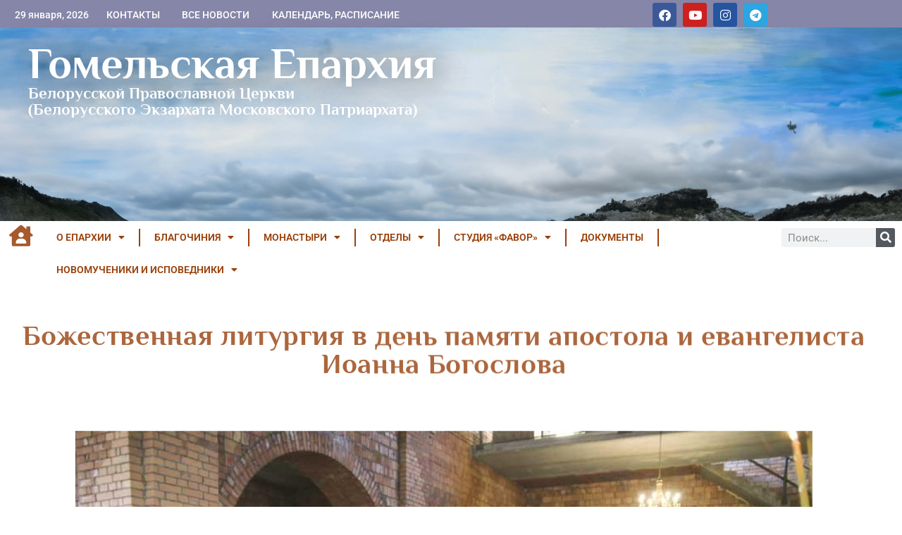

--- FILE ---
content_type: text/html; charset=UTF-8
request_url: https://eparhiya.by/2021/10/09/bozhestvennaya-liturgiya-v-den-pamyati-a-5/
body_size: 24863
content:


<!doctype html>
<html lang="ru-RU">
<head>
	<meta charset="UTF-8">
	<meta name="viewport" content="width=device-width, initial-scale=1">
	<link rel="profile" href="https://gmpg.org/xfn/11">
	<title>Божественная литургия в день памяти апостола и евангелиста Иоанна Богослова &#8212; Гомельская Епархия</title>
<meta name='robots' content='max-image-preview:large' />
<link rel='dns-prefetch' href='//fonts.googleapis.com' />
<link rel="alternate" type="application/rss+xml" title="Гомельская Епархия &raquo; Лента" href="https://eparhiya.by/feed/" />
<link rel="alternate" type="application/rss+xml" title="Гомельская Епархия &raquo; Лента комментариев" href="https://eparhiya.by/comments/feed/" />
<link rel="alternate" type="application/rss+xml" title="Гомельская Епархия &raquo; Лента комментариев к &laquo;Божественная литургия в день памяти апостола и евангелиста Иоанна Богослова&raquo;" href="https://eparhiya.by/2021/10/09/bozhestvennaya-liturgiya-v-den-pamyati-a-5/feed/" />
<link rel="alternate" title="oEmbed (JSON)" type="application/json+oembed" href="https://eparhiya.by/wp-json/oembed/1.0/embed?url=https%3A%2F%2Feparhiya.by%2F2021%2F10%2F09%2Fbozhestvennaya-liturgiya-v-den-pamyati-a-5%2F" />
<link rel="alternate" title="oEmbed (XML)" type="text/xml+oembed" href="https://eparhiya.by/wp-json/oembed/1.0/embed?url=https%3A%2F%2Feparhiya.by%2F2021%2F10%2F09%2Fbozhestvennaya-liturgiya-v-den-pamyati-a-5%2F&#038;format=xml" />
<style id='wp-img-auto-sizes-contain-inline-css'>
img:is([sizes=auto i],[sizes^="auto," i]){contain-intrinsic-size:3000px 1500px}
/*# sourceURL=wp-img-auto-sizes-contain-inline-css */
</style>
<style id='wp-emoji-styles-inline-css'>

	img.wp-smiley, img.emoji {
		display: inline !important;
		border: none !important;
		box-shadow: none !important;
		height: 1em !important;
		width: 1em !important;
		margin: 0 0.07em !important;
		vertical-align: -0.1em !important;
		background: none !important;
		padding: 0 !important;
	}
/*# sourceURL=wp-emoji-styles-inline-css */
</style>
<link rel='stylesheet' id='wp-block-library-css' href='https://eparhiya.by/wp-includes/css/dist/block-library/style.min.css?ver=6.9' media='all' />
<link rel='stylesheet' id='blockspare-frontend-block-style-css-css' href='https://eparhiya.by/wp-content/plugins/blockspare/dist/style-blocks.css?ver=6.9' media='all' />
<link rel='stylesheet' id='blockspare-frontend-banner-style-css-css' href='https://eparhiya.by/wp-content/plugins/blockspare/dist/style-banner_group.css?ver=6.9' media='all' />
<link rel='stylesheet' id='fontawesome-css' href='https://eparhiya.by/wp-content/plugins/blockspare/assets/fontawesome/css/all.css?ver=6.9' media='all' />
<link rel='stylesheet' id='slick-css' href='https://eparhiya.by/wp-content/plugins/blockspare/assets/slick/css/slick.css?ver=6.9' media='all' />
<style id='filebird-block-filebird-gallery-style-inline-css'>
ul.filebird-block-filebird-gallery{margin:auto!important;padding:0!important;width:100%}ul.filebird-block-filebird-gallery.layout-grid{display:grid;grid-gap:20px;align-items:stretch;grid-template-columns:repeat(var(--columns),1fr);justify-items:stretch}ul.filebird-block-filebird-gallery.layout-grid li img{border:1px solid #ccc;box-shadow:2px 2px 6px 0 rgba(0,0,0,.3);height:100%;max-width:100%;-o-object-fit:cover;object-fit:cover;width:100%}ul.filebird-block-filebird-gallery.layout-masonry{-moz-column-count:var(--columns);-moz-column-gap:var(--space);column-gap:var(--space);-moz-column-width:var(--min-width);columns:var(--min-width) var(--columns);display:block;overflow:auto}ul.filebird-block-filebird-gallery.layout-masonry li{margin-bottom:var(--space)}ul.filebird-block-filebird-gallery li{list-style:none}ul.filebird-block-filebird-gallery li figure{height:100%;margin:0;padding:0;position:relative;width:100%}ul.filebird-block-filebird-gallery li figure figcaption{background:linear-gradient(0deg,rgba(0,0,0,.7),rgba(0,0,0,.3) 70%,transparent);bottom:0;box-sizing:border-box;color:#fff;font-size:.8em;margin:0;max-height:100%;overflow:auto;padding:3em .77em .7em;position:absolute;text-align:center;width:100%;z-index:2}ul.filebird-block-filebird-gallery li figure figcaption a{color:inherit}.fb-block-hover-animation-zoomIn figure{overflow:hidden}.fb-block-hover-animation-zoomIn figure img{transform:scale(1);transition:.3s ease-in-out}.fb-block-hover-animation-zoomIn figure:hover img{transform:scale(1.3)}.fb-block-hover-animation-shine figure{overflow:hidden;position:relative}.fb-block-hover-animation-shine figure:before{background:linear-gradient(90deg,hsla(0,0%,100%,0) 0,hsla(0,0%,100%,.3));content:"";display:block;height:100%;left:-75%;position:absolute;top:0;transform:skewX(-25deg);width:50%;z-index:2}.fb-block-hover-animation-shine figure:hover:before{animation:shine .75s}@keyframes shine{to{left:125%}}.fb-block-hover-animation-opacity figure{overflow:hidden}.fb-block-hover-animation-opacity figure img{opacity:1;transition:.3s ease-in-out}.fb-block-hover-animation-opacity figure:hover img{opacity:.5}.fb-block-hover-animation-grayscale figure img{filter:grayscale(100%);transition:.3s ease-in-out}.fb-block-hover-animation-grayscale figure:hover img{filter:grayscale(0)}

/*# sourceURL=https://eparhiya.by/wp-content/plugins/filebird-pro/blocks/filebird-gallery/build/style-index.css */
</style>
<link rel='stylesheet' id='gt3pg-pro-blocks-frontend-css' href='https://eparhiya.by/wp-content/plugins/gt3-photo-video-gallery-pro/dist/css/gutenberg/frontend.css?ver=1764072586' media='all' />
<style id='global-styles-inline-css'>
:root{--wp--preset--aspect-ratio--square: 1;--wp--preset--aspect-ratio--4-3: 4/3;--wp--preset--aspect-ratio--3-4: 3/4;--wp--preset--aspect-ratio--3-2: 3/2;--wp--preset--aspect-ratio--2-3: 2/3;--wp--preset--aspect-ratio--16-9: 16/9;--wp--preset--aspect-ratio--9-16: 9/16;--wp--preset--color--black: #000000;--wp--preset--color--cyan-bluish-gray: #abb8c3;--wp--preset--color--white: #ffffff;--wp--preset--color--pale-pink: #f78da7;--wp--preset--color--vivid-red: #cf2e2e;--wp--preset--color--luminous-vivid-orange: #ff6900;--wp--preset--color--luminous-vivid-amber: #fcb900;--wp--preset--color--light-green-cyan: #7bdcb5;--wp--preset--color--vivid-green-cyan: #00d084;--wp--preset--color--pale-cyan-blue: #8ed1fc;--wp--preset--color--vivid-cyan-blue: #0693e3;--wp--preset--color--vivid-purple: #9b51e0;--wp--preset--gradient--vivid-cyan-blue-to-vivid-purple: linear-gradient(135deg,rgb(6,147,227) 0%,rgb(155,81,224) 100%);--wp--preset--gradient--light-green-cyan-to-vivid-green-cyan: linear-gradient(135deg,rgb(122,220,180) 0%,rgb(0,208,130) 100%);--wp--preset--gradient--luminous-vivid-amber-to-luminous-vivid-orange: linear-gradient(135deg,rgb(252,185,0) 0%,rgb(255,105,0) 100%);--wp--preset--gradient--luminous-vivid-orange-to-vivid-red: linear-gradient(135deg,rgb(255,105,0) 0%,rgb(207,46,46) 100%);--wp--preset--gradient--very-light-gray-to-cyan-bluish-gray: linear-gradient(135deg,rgb(238,238,238) 0%,rgb(169,184,195) 100%);--wp--preset--gradient--cool-to-warm-spectrum: linear-gradient(135deg,rgb(74,234,220) 0%,rgb(151,120,209) 20%,rgb(207,42,186) 40%,rgb(238,44,130) 60%,rgb(251,105,98) 80%,rgb(254,248,76) 100%);--wp--preset--gradient--blush-light-purple: linear-gradient(135deg,rgb(255,206,236) 0%,rgb(152,150,240) 100%);--wp--preset--gradient--blush-bordeaux: linear-gradient(135deg,rgb(254,205,165) 0%,rgb(254,45,45) 50%,rgb(107,0,62) 100%);--wp--preset--gradient--luminous-dusk: linear-gradient(135deg,rgb(255,203,112) 0%,rgb(199,81,192) 50%,rgb(65,88,208) 100%);--wp--preset--gradient--pale-ocean: linear-gradient(135deg,rgb(255,245,203) 0%,rgb(182,227,212) 50%,rgb(51,167,181) 100%);--wp--preset--gradient--electric-grass: linear-gradient(135deg,rgb(202,248,128) 0%,rgb(113,206,126) 100%);--wp--preset--gradient--midnight: linear-gradient(135deg,rgb(2,3,129) 0%,rgb(40,116,252) 100%);--wp--preset--font-size--small: 13px;--wp--preset--font-size--medium: 20px;--wp--preset--font-size--large: 36px;--wp--preset--font-size--x-large: 42px;--wp--preset--spacing--20: 0.44rem;--wp--preset--spacing--30: 0.67rem;--wp--preset--spacing--40: 1rem;--wp--preset--spacing--50: 1.5rem;--wp--preset--spacing--60: 2.25rem;--wp--preset--spacing--70: 3.38rem;--wp--preset--spacing--80: 5.06rem;--wp--preset--shadow--natural: 6px 6px 9px rgba(0, 0, 0, 0.2);--wp--preset--shadow--deep: 12px 12px 50px rgba(0, 0, 0, 0.4);--wp--preset--shadow--sharp: 6px 6px 0px rgba(0, 0, 0, 0.2);--wp--preset--shadow--outlined: 6px 6px 0px -3px rgb(255, 255, 255), 6px 6px rgb(0, 0, 0);--wp--preset--shadow--crisp: 6px 6px 0px rgb(0, 0, 0);}:root { --wp--style--global--content-size: 800px;--wp--style--global--wide-size: 1200px; }:where(body) { margin: 0; }.wp-site-blocks > .alignleft { float: left; margin-right: 2em; }.wp-site-blocks > .alignright { float: right; margin-left: 2em; }.wp-site-blocks > .aligncenter { justify-content: center; margin-left: auto; margin-right: auto; }:where(.wp-site-blocks) > * { margin-block-start: 24px; margin-block-end: 0; }:where(.wp-site-blocks) > :first-child { margin-block-start: 0; }:where(.wp-site-blocks) > :last-child { margin-block-end: 0; }:root { --wp--style--block-gap: 24px; }:root :where(.is-layout-flow) > :first-child{margin-block-start: 0;}:root :where(.is-layout-flow) > :last-child{margin-block-end: 0;}:root :where(.is-layout-flow) > *{margin-block-start: 24px;margin-block-end: 0;}:root :where(.is-layout-constrained) > :first-child{margin-block-start: 0;}:root :where(.is-layout-constrained) > :last-child{margin-block-end: 0;}:root :where(.is-layout-constrained) > *{margin-block-start: 24px;margin-block-end: 0;}:root :where(.is-layout-flex){gap: 24px;}:root :where(.is-layout-grid){gap: 24px;}.is-layout-flow > .alignleft{float: left;margin-inline-start: 0;margin-inline-end: 2em;}.is-layout-flow > .alignright{float: right;margin-inline-start: 2em;margin-inline-end: 0;}.is-layout-flow > .aligncenter{margin-left: auto !important;margin-right: auto !important;}.is-layout-constrained > .alignleft{float: left;margin-inline-start: 0;margin-inline-end: 2em;}.is-layout-constrained > .alignright{float: right;margin-inline-start: 2em;margin-inline-end: 0;}.is-layout-constrained > .aligncenter{margin-left: auto !important;margin-right: auto !important;}.is-layout-constrained > :where(:not(.alignleft):not(.alignright):not(.alignfull)){max-width: var(--wp--style--global--content-size);margin-left: auto !important;margin-right: auto !important;}.is-layout-constrained > .alignwide{max-width: var(--wp--style--global--wide-size);}body .is-layout-flex{display: flex;}.is-layout-flex{flex-wrap: wrap;align-items: center;}.is-layout-flex > :is(*, div){margin: 0;}body .is-layout-grid{display: grid;}.is-layout-grid > :is(*, div){margin: 0;}body{padding-top: 0px;padding-right: 0px;padding-bottom: 0px;padding-left: 0px;}a:where(:not(.wp-element-button)){text-decoration: underline;}:root :where(.wp-element-button, .wp-block-button__link){background-color: #32373c;border-width: 0;color: #fff;font-family: inherit;font-size: inherit;font-style: inherit;font-weight: inherit;letter-spacing: inherit;line-height: inherit;padding-top: calc(0.667em + 2px);padding-right: calc(1.333em + 2px);padding-bottom: calc(0.667em + 2px);padding-left: calc(1.333em + 2px);text-decoration: none;text-transform: inherit;}.has-black-color{color: var(--wp--preset--color--black) !important;}.has-cyan-bluish-gray-color{color: var(--wp--preset--color--cyan-bluish-gray) !important;}.has-white-color{color: var(--wp--preset--color--white) !important;}.has-pale-pink-color{color: var(--wp--preset--color--pale-pink) !important;}.has-vivid-red-color{color: var(--wp--preset--color--vivid-red) !important;}.has-luminous-vivid-orange-color{color: var(--wp--preset--color--luminous-vivid-orange) !important;}.has-luminous-vivid-amber-color{color: var(--wp--preset--color--luminous-vivid-amber) !important;}.has-light-green-cyan-color{color: var(--wp--preset--color--light-green-cyan) !important;}.has-vivid-green-cyan-color{color: var(--wp--preset--color--vivid-green-cyan) !important;}.has-pale-cyan-blue-color{color: var(--wp--preset--color--pale-cyan-blue) !important;}.has-vivid-cyan-blue-color{color: var(--wp--preset--color--vivid-cyan-blue) !important;}.has-vivid-purple-color{color: var(--wp--preset--color--vivid-purple) !important;}.has-black-background-color{background-color: var(--wp--preset--color--black) !important;}.has-cyan-bluish-gray-background-color{background-color: var(--wp--preset--color--cyan-bluish-gray) !important;}.has-white-background-color{background-color: var(--wp--preset--color--white) !important;}.has-pale-pink-background-color{background-color: var(--wp--preset--color--pale-pink) !important;}.has-vivid-red-background-color{background-color: var(--wp--preset--color--vivid-red) !important;}.has-luminous-vivid-orange-background-color{background-color: var(--wp--preset--color--luminous-vivid-orange) !important;}.has-luminous-vivid-amber-background-color{background-color: var(--wp--preset--color--luminous-vivid-amber) !important;}.has-light-green-cyan-background-color{background-color: var(--wp--preset--color--light-green-cyan) !important;}.has-vivid-green-cyan-background-color{background-color: var(--wp--preset--color--vivid-green-cyan) !important;}.has-pale-cyan-blue-background-color{background-color: var(--wp--preset--color--pale-cyan-blue) !important;}.has-vivid-cyan-blue-background-color{background-color: var(--wp--preset--color--vivid-cyan-blue) !important;}.has-vivid-purple-background-color{background-color: var(--wp--preset--color--vivid-purple) !important;}.has-black-border-color{border-color: var(--wp--preset--color--black) !important;}.has-cyan-bluish-gray-border-color{border-color: var(--wp--preset--color--cyan-bluish-gray) !important;}.has-white-border-color{border-color: var(--wp--preset--color--white) !important;}.has-pale-pink-border-color{border-color: var(--wp--preset--color--pale-pink) !important;}.has-vivid-red-border-color{border-color: var(--wp--preset--color--vivid-red) !important;}.has-luminous-vivid-orange-border-color{border-color: var(--wp--preset--color--luminous-vivid-orange) !important;}.has-luminous-vivid-amber-border-color{border-color: var(--wp--preset--color--luminous-vivid-amber) !important;}.has-light-green-cyan-border-color{border-color: var(--wp--preset--color--light-green-cyan) !important;}.has-vivid-green-cyan-border-color{border-color: var(--wp--preset--color--vivid-green-cyan) !important;}.has-pale-cyan-blue-border-color{border-color: var(--wp--preset--color--pale-cyan-blue) !important;}.has-vivid-cyan-blue-border-color{border-color: var(--wp--preset--color--vivid-cyan-blue) !important;}.has-vivid-purple-border-color{border-color: var(--wp--preset--color--vivid-purple) !important;}.has-vivid-cyan-blue-to-vivid-purple-gradient-background{background: var(--wp--preset--gradient--vivid-cyan-blue-to-vivid-purple) !important;}.has-light-green-cyan-to-vivid-green-cyan-gradient-background{background: var(--wp--preset--gradient--light-green-cyan-to-vivid-green-cyan) !important;}.has-luminous-vivid-amber-to-luminous-vivid-orange-gradient-background{background: var(--wp--preset--gradient--luminous-vivid-amber-to-luminous-vivid-orange) !important;}.has-luminous-vivid-orange-to-vivid-red-gradient-background{background: var(--wp--preset--gradient--luminous-vivid-orange-to-vivid-red) !important;}.has-very-light-gray-to-cyan-bluish-gray-gradient-background{background: var(--wp--preset--gradient--very-light-gray-to-cyan-bluish-gray) !important;}.has-cool-to-warm-spectrum-gradient-background{background: var(--wp--preset--gradient--cool-to-warm-spectrum) !important;}.has-blush-light-purple-gradient-background{background: var(--wp--preset--gradient--blush-light-purple) !important;}.has-blush-bordeaux-gradient-background{background: var(--wp--preset--gradient--blush-bordeaux) !important;}.has-luminous-dusk-gradient-background{background: var(--wp--preset--gradient--luminous-dusk) !important;}.has-pale-ocean-gradient-background{background: var(--wp--preset--gradient--pale-ocean) !important;}.has-electric-grass-gradient-background{background: var(--wp--preset--gradient--electric-grass) !important;}.has-midnight-gradient-background{background: var(--wp--preset--gradient--midnight) !important;}.has-small-font-size{font-size: var(--wp--preset--font-size--small) !important;}.has-medium-font-size{font-size: var(--wp--preset--font-size--medium) !important;}.has-large-font-size{font-size: var(--wp--preset--font-size--large) !important;}.has-x-large-font-size{font-size: var(--wp--preset--font-size--x-large) !important;}
:root :where(.wp-block-pullquote){font-size: 1.5em;line-height: 1.6;}
/*# sourceURL=global-styles-inline-css */
</style>
<link rel='stylesheet' id='philisipher_css-css' href='https://fonts.googleapis.com/css?family=Philosopher%3A100%2C300%2C400%2C500%2C600%2C700&#038;ver=6.9' media='all' />
<link rel='stylesheet' id='hello-elementor-css' href='https://eparhiya.by/wp-content/themes/hello-elementor/assets/css/reset.css?ver=3.4.6' media='all' />
<link rel='stylesheet' id='hello-elementor-theme-style-css' href='https://eparhiya.by/wp-content/themes/hello-elementor/assets/css/theme.css?ver=3.4.6' media='all' />
<link rel='stylesheet' id='hello-elementor-header-footer-css' href='https://eparhiya.by/wp-content/themes/hello-elementor/assets/css/header-footer.css?ver=3.4.6' media='all' />
<link rel='stylesheet' id='elementor-frontend-css' href='https://eparhiya.by/wp-content/plugins/elementor/assets/css/frontend.min.css?ver=3.34.3' media='all' />
<link rel='stylesheet' id='elementor-post-71956-css' href='https://eparhiya.by/wp-content/uploads/elementor/css/post-71956.css?ver=1769625704' media='all' />
<link rel='stylesheet' id='widget-heading-css' href='https://eparhiya.by/wp-content/plugins/elementor/assets/css/widget-heading.min.css?ver=3.34.3' media='all' />
<link rel='stylesheet' id='widget-social-icons-css' href='https://eparhiya.by/wp-content/plugins/elementor/assets/css/widget-social-icons.min.css?ver=3.34.3' media='all' />
<link rel='stylesheet' id='e-apple-webkit-css' href='https://eparhiya.by/wp-content/plugins/elementor/assets/css/conditionals/apple-webkit.min.css?ver=3.34.3' media='all' />
<link rel='stylesheet' id='widget-nav-menu-css' href='https://eparhiya.by/wp-content/plugins/elementor-pro/assets/css/widget-nav-menu.min.css?ver=3.34.3' media='all' />
<link rel='stylesheet' id='widget-search-form-css' href='https://eparhiya.by/wp-content/plugins/elementor-pro/assets/css/widget-search-form.min.css?ver=3.34.3' media='all' />
<link rel='stylesheet' id='elementor-icons-shared-0-css' href='https://eparhiya.by/wp-content/plugins/elementor/assets/lib/font-awesome/css/fontawesome.min.css?ver=5.15.3' media='all' />
<link rel='stylesheet' id='elementor-icons-fa-solid-css' href='https://eparhiya.by/wp-content/plugins/elementor/assets/lib/font-awesome/css/solid.min.css?ver=5.15.3' media='all' />
<link rel='stylesheet' id='widget-spacer-css' href='https://eparhiya.by/wp-content/plugins/elementor/assets/css/widget-spacer.min.css?ver=3.34.3' media='all' />
<link rel='stylesheet' id='e-animation-fadeInDown-css' href='https://eparhiya.by/wp-content/plugins/elementor/assets/lib/animations/styles/fadeInDown.min.css?ver=3.34.3' media='all' />
<link rel='stylesheet' id='e-motion-fx-css' href='https://eparhiya.by/wp-content/plugins/elementor-pro/assets/css/modules/motion-fx.min.css?ver=3.34.3' media='all' />
<link rel='stylesheet' id='widget-post-info-css' href='https://eparhiya.by/wp-content/plugins/elementor-pro/assets/css/widget-post-info.min.css?ver=3.34.3' media='all' />
<link rel='stylesheet' id='widget-icon-list-css' href='https://eparhiya.by/wp-content/plugins/elementor/assets/css/widget-icon-list.min.css?ver=3.34.3' media='all' />
<link rel='stylesheet' id='elementor-icons-fa-regular-css' href='https://eparhiya.by/wp-content/plugins/elementor/assets/lib/font-awesome/css/regular.min.css?ver=5.15.3' media='all' />
<link rel='stylesheet' id='widget-share-buttons-css' href='https://eparhiya.by/wp-content/plugins/elementor-pro/assets/css/widget-share-buttons.min.css?ver=3.34.3' media='all' />
<link rel='stylesheet' id='elementor-icons-fa-brands-css' href='https://eparhiya.by/wp-content/plugins/elementor/assets/lib/font-awesome/css/brands.min.css?ver=5.15.3' media='all' />
<link rel='stylesheet' id='elementor-icons-css' href='https://eparhiya.by/wp-content/plugins/elementor/assets/lib/eicons/css/elementor-icons.min.css?ver=5.46.0' media='all' />
<link rel='stylesheet' id='filebird-elementor-frontend-css' href='https://eparhiya.by/wp-content/plugins/filebird-pro/includes/PageBuilders/Elementor/assets/css/frontend.css?ver=6.5.2' media='all' />
<link rel='stylesheet' id='elementor-post-82820-css' href='https://eparhiya.by/wp-content/uploads/elementor/css/post-82820.css?ver=1769625702' media='all' />
<link rel='stylesheet' id='elementor-post-82818-css' href='https://eparhiya.by/wp-content/uploads/elementor/css/post-82818.css?ver=1769625702' media='all' />
<link rel='stylesheet' id='elementor-post-81884-css' href='https://eparhiya.by/wp-content/uploads/elementor/css/post-81884.css?ver=1769625703' media='all' />
<link rel='stylesheet' id='ecs-styles-css' href='https://eparhiya.by/wp-content/plugins/ele-custom-skin/assets/css/ecs-style.css?ver=3.1.9' media='all' />
<link rel='stylesheet' id='elementor-gf-local-philosopher-css' href='https://eparhiya.by/wp-content/uploads/elementor/google-fonts/css/philosopher.css?ver=1742236959' media='all' />
<link rel='stylesheet' id='elementor-gf-local-roboto-css' href='https://eparhiya.by/wp-content/uploads/elementor/google-fonts/css/roboto.css?ver=1742236977' media='all' />
<script src="https://eparhiya.by/wp-includes/js/jquery/jquery.min.js?ver=3.7.1" id="jquery-core-js"></script>
<script src="https://eparhiya.by/wp-includes/js/jquery/jquery-migrate.min.js?ver=3.4.1" id="jquery-migrate-js"></script>
<script src="https://eparhiya.by/wp-content/plugins/blockspare/assets/js/countup/waypoints.min.js?ver=6.9" id="waypoint-js"></script>
<script src="https://eparhiya.by/wp-content/plugins/blockspare/assets/js/countup/jquery.counterup.min.js?ver=1" id="countup-js"></script>
<script id="ecs_ajax_load-js-extra">
var ecs_ajax_params = {"ajaxurl":"https://eparhiya.by/wp-admin/admin-ajax.php","posts":"{\"page\":0,\"year\":2021,\"monthnum\":10,\"day\":9,\"name\":\"bozhestvennaya-liturgiya-v-den-pamyati-a-5\",\"error\":\"\",\"m\":\"\",\"p\":0,\"post_parent\":\"\",\"subpost\":\"\",\"subpost_id\":\"\",\"attachment\":\"\",\"attachment_id\":0,\"pagename\":\"\",\"page_id\":0,\"second\":\"\",\"minute\":\"\",\"hour\":\"\",\"w\":0,\"category_name\":\"\",\"tag\":\"\",\"cat\":\"\",\"tag_id\":\"\",\"author\":\"\",\"author_name\":\"\",\"feed\":\"\",\"tb\":\"\",\"paged\":0,\"meta_key\":\"\",\"meta_value\":\"\",\"preview\":\"\",\"s\":\"\",\"sentence\":\"\",\"title\":\"\",\"fields\":\"all\",\"menu_order\":\"\",\"embed\":\"\",\"category__in\":[],\"category__not_in\":[],\"category__and\":[],\"post__in\":[],\"post__not_in\":[],\"post_name__in\":[],\"tag__in\":[],\"tag__not_in\":[],\"tag__and\":[],\"tag_slug__in\":[],\"tag_slug__and\":[],\"post_parent__in\":[],\"post_parent__not_in\":[],\"author__in\":[],\"author__not_in\":[],\"search_columns\":[],\"post_type\":[\"post\",\"page\",\"e-landing-page\"],\"ignore_sticky_posts\":false,\"suppress_filters\":false,\"cache_results\":true,\"update_post_term_cache\":true,\"update_menu_item_cache\":false,\"lazy_load_term_meta\":true,\"update_post_meta_cache\":true,\"posts_per_page\":9,\"nopaging\":false,\"comments_per_page\":\"50\",\"no_found_rows\":false,\"order\":\"DESC\"}"};
//# sourceURL=ecs_ajax_load-js-extra
</script>
<script src="https://eparhiya.by/wp-content/plugins/ele-custom-skin/assets/js/ecs_ajax_pagination.js?ver=3.1.9" id="ecs_ajax_load-js"></script>
<script src="https://eparhiya.by/wp-content/plugins/ele-custom-skin/assets/js/ecs.js?ver=3.1.9" id="ecs-script-js"></script>
<link rel="https://api.w.org/" href="https://eparhiya.by/wp-json/" /><link rel="alternate" title="JSON" type="application/json" href="https://eparhiya.by/wp-json/wp/v2/posts/33112" /><link rel="EditURI" type="application/rsd+xml" title="RSD" href="https://eparhiya.by/xmlrpc.php?rsd" />
<meta name="generator" content="WordPress 6.9" />
<link rel="canonical" href="https://eparhiya.by/2021/10/09/bozhestvennaya-liturgiya-v-den-pamyati-a-5/" />
<link rel='shortlink' href='https://eparhiya.by/?p=33112' />
<meta name="generator" content="Elementor 3.34.3; features: additional_custom_breakpoints; settings: css_print_method-external, google_font-enabled, font_display-auto">
			<style>
				.e-con.e-parent:nth-of-type(n+4):not(.e-lazyloaded):not(.e-no-lazyload),
				.e-con.e-parent:nth-of-type(n+4):not(.e-lazyloaded):not(.e-no-lazyload) * {
					background-image: none !important;
				}
				@media screen and (max-height: 1024px) {
					.e-con.e-parent:nth-of-type(n+3):not(.e-lazyloaded):not(.e-no-lazyload),
					.e-con.e-parent:nth-of-type(n+3):not(.e-lazyloaded):not(.e-no-lazyload) * {
						background-image: none !important;
					}
				}
				@media screen and (max-height: 640px) {
					.e-con.e-parent:nth-of-type(n+2):not(.e-lazyloaded):not(.e-no-lazyload),
					.e-con.e-parent:nth-of-type(n+2):not(.e-lazyloaded):not(.e-no-lazyload) * {
						background-image: none !important;
					}
				}
			</style>
			<link rel="icon" href="https://eparhiya.by/wp-content/uploads/2020/10/cropped-Логотип-scaled-1-32x32.jpg" sizes="32x32" />
<link rel="icon" href="https://eparhiya.by/wp-content/uploads/2020/10/cropped-Логотип-scaled-1-192x192.jpg" sizes="192x192" />
<link rel="apple-touch-icon" href="https://eparhiya.by/wp-content/uploads/2020/10/cropped-Логотип-scaled-1-180x180.jpg" />
<meta name="msapplication-TileImage" content="https://eparhiya.by/wp-content/uploads/2020/10/cropped-Логотип-scaled-1-270x270.jpg" />
		<style id="wp-custom-css">
			.post-password-form p {

    align-items: center;
}

.post-password-form [type=submit]{ margin-top: 10px}		</style>
		</head>
<body class="wp-singular post-template-default single single-post postid-33112 single-format-standard wp-embed-responsive wp-theme-hello-elementor hello-elementor-default elementor-default elementor-template-full-width elementor-kit-71956 elementor-page-81884">


<a class="skip-link screen-reader-text" href="#content">Перейти к содержимому</a>

		<header data-elementor-type="header" data-elementor-id="82820" class="elementor elementor-82820 elementor-location-header" data-elementor-post-type="elementor_library">
			<div class="elementor-element elementor-element-18836a7 e-con-full elementor-hidden-mobile elementor-hidden-tablet e-flex e-con e-parent" data-id="18836a7" data-element_type="container" data-settings="{&quot;background_background&quot;:&quot;classic&quot;}">
		<div class="elementor-element elementor-element-89a270b e-con-full e-flex e-con e-child" data-id="89a270b" data-element_type="container">
				<div class="elementor-element elementor-element-90b18a0 elementor-widget__width-initial elementor-widget elementor-widget-heading" data-id="90b18a0" data-element_type="widget" data-widget_type="heading.default">
					<h2 class="elementor-heading-title elementor-size-default">29 января, 2026</h2>				</div>
				<div class="elementor-element elementor-element-3f28ec4 elementor-align-center elementor-widget__width-initial elementor-mobile-align-right elementor-widget elementor-widget-button" data-id="3f28ec4" data-element_type="widget" data-widget_type="button.default">
										<a class="elementor-button elementor-button-link elementor-size-sm" href="https://eparhiya.by/contact/">
						<span class="elementor-button-content-wrapper">
									<span class="elementor-button-text">КОНТАКТЫ</span>
					</span>
					</a>
								</div>
				<div class="elementor-element elementor-element-3ac28d2 elementor-align-center elementor-widget__width-initial elementor-mobile-align-left elementor-widget elementor-widget-button" data-id="3ac28d2" data-element_type="widget" data-widget_type="button.default">
										<a class="elementor-button elementor-button-link elementor-size-sm" href="https://eparhiya.by/blog/">
						<span class="elementor-button-content-wrapper">
									<span class="elementor-button-text">ВСЕ НОВОСТИ</span>
					</span>
					</a>
								</div>
				<div class="elementor-element elementor-element-ce56b39 elementor-align-center elementor-widget__width-initial elementor-mobile-align-right elementor-widget elementor-widget-button" data-id="ce56b39" data-element_type="widget" data-widget_type="button.default">
										<a class="elementor-button elementor-button-link elementor-size-sm" href="https://eparhiya.by/eparhialnyj-kalendar-sobytij/" target="_blank">
						<span class="elementor-button-content-wrapper">
									<span class="elementor-button-text">КАЛЕНДАРЬ, РАСПИСАНИЕ</span>
					</span>
					</a>
								</div>
				</div>
		<div class="elementor-element elementor-element-76b84f0 e-con-full e-flex e-con e-child" data-id="76b84f0" data-element_type="container">
				<div class="elementor-element elementor-element-eab38ca elementor-shape-rounded elementor-grid-0 e-grid-align-center elementor-widget elementor-widget-social-icons" data-id="eab38ca" data-element_type="widget" data-widget_type="social-icons.default">
							<div class="elementor-social-icons-wrapper elementor-grid" role="list">
							<span class="elementor-grid-item" role="listitem">
					<a class="elementor-icon elementor-social-icon elementor-social-icon-facebook elementor-repeater-item-7019aa9" target="_blank">
						<span class="elementor-screen-only">Facebook</span>
						<i aria-hidden="true" class="fab fa-facebook"></i>					</a>
				</span>
							<span class="elementor-grid-item" role="listitem">
					<a class="elementor-icon elementor-social-icon elementor-social-icon-youtube elementor-repeater-item-7ba80f5" target="_blank">
						<span class="elementor-screen-only">Youtube</span>
						<i aria-hidden="true" class="fab fa-youtube"></i>					</a>
				</span>
							<span class="elementor-grid-item" role="listitem">
					<a class="elementor-icon elementor-social-icon elementor-social-icon-instagram elementor-repeater-item-173e47d" target="_blank">
						<span class="elementor-screen-only">Instagram</span>
						<i aria-hidden="true" class="fab fa-instagram"></i>					</a>
				</span>
							<span class="elementor-grid-item" role="listitem">
					<a class="elementor-icon elementor-social-icon elementor-social-icon-telegram elementor-repeater-item-2806c60" href="https://t.me/eparchyby" target="_blank">
						<span class="elementor-screen-only">Telegram</span>
						<i aria-hidden="true" class="fab fa-telegram"></i>					</a>
				</span>
					</div>
						</div>
				</div>
				</div>
		<div class="elementor-element elementor-element-0c2f7fe e-con-full elementor-hidden-mobile elementor-hidden-tablet e-flex e-con e-parent" data-id="0c2f7fe" data-element_type="container" data-settings="{&quot;background_background&quot;:&quot;classic&quot;}">
		<div class="elementor-element elementor-element-3cc4f23 e-con-full e-flex e-con e-child" data-id="3cc4f23" data-element_type="container">
				<div class="elementor-element elementor-element-8f28ff7 elementor-widget elementor-widget-heading" data-id="8f28ff7" data-element_type="widget" data-widget_type="heading.default">
					<h2 class="elementor-heading-title elementor-size-default"><a href="https://eparhiya.by">Гомельская Епархия</a></h2>				</div>
				<div class="elementor-element elementor-element-52fa45c elementor-widget elementor-widget-heading" data-id="52fa45c" data-element_type="widget" data-widget_type="heading.default">
					<h2 class="elementor-heading-title elementor-size-default">Белорусской Православной Церкви</h2>				</div>
				<div class="elementor-element elementor-element-1cfdae8 elementor-widget elementor-widget-heading" data-id="1cfdae8" data-element_type="widget" data-widget_type="heading.default">
					<h2 class="elementor-heading-title elementor-size-default">(Белорусского Экзархата 
Московского Патриархата)</h2>				</div>
				</div>
				</div>
		<div class="elementor-element elementor-element-35e362f e-con-full elementor-hidden-desktop e-flex e-con e-parent" data-id="35e362f" data-element_type="container" data-settings="{&quot;background_background&quot;:&quot;classic&quot;}">
		<div class="elementor-element elementor-element-df8aeac e-con-full e-flex e-con e-child" data-id="df8aeac" data-element_type="container">
				<div class="elementor-element elementor-element-2543b68 elementor-view-default elementor-widget elementor-widget-icon" data-id="2543b68" data-element_type="widget" data-widget_type="icon.default">
							<div class="elementor-icon-wrapper">
			<a class="elementor-icon" href="https://eparhiya.by">
			<i aria-hidden="true" class="fas fa-house-user"></i>			</a>
		</div>
						</div>
				<div class="elementor-element elementor-element-8698501 elementor-nav-menu--stretch elementor-nav-menu__text-align-center elementor-widget__width-initial elementor-nav-menu--dropdown-tablet elementor-nav-menu--toggle elementor-nav-menu--burger elementor-widget elementor-widget-nav-menu" data-id="8698501" data-element_type="widget" data-settings="{&quot;full_width&quot;:&quot;stretch&quot;,&quot;layout&quot;:&quot;horizontal&quot;,&quot;submenu_icon&quot;:{&quot;value&quot;:&quot;&lt;i class=\&quot;fas fa-caret-down\&quot; aria-hidden=\&quot;true\&quot;&gt;&lt;\/i&gt;&quot;,&quot;library&quot;:&quot;fa-solid&quot;},&quot;toggle&quot;:&quot;burger&quot;}" data-widget_type="nav-menu.default">
								<nav aria-label="Меню" class="elementor-nav-menu--main elementor-nav-menu__container elementor-nav-menu--layout-horizontal e--pointer-underline e--animation-fade">
				<ul id="menu-1-8698501" class="elementor-nav-menu"><li class="menu-item menu-item-type-custom menu-item-object-custom menu-item-has-children menu-item-900"><a href="#" class="elementor-item elementor-item-anchor">О ЕПАРХИИ</a>
<ul class="sub-menu elementor-nav-menu--dropdown">
	<li class="menu-item menu-item-type-taxonomy menu-item-object-category menu-item-3979"><a href="https://eparhiya.by/category/svyatye-gomelskoj-zemli/" class="elementor-sub-item">Святые Гомельской земли</a></li>
	<li class="menu-item menu-item-type-post_type menu-item-object-page menu-item-3818"><a href="https://eparhiya.by/istoriya-gomelskoj-eparhii/" class="elementor-sub-item">История Гомельской епархии</a></li>
	<li class="menu-item menu-item-type-custom menu-item-object-custom menu-item-has-children menu-item-906"><a href="#" class="elementor-sub-item elementor-item-anchor">Правящий архиерей</a>
	<ul class="sub-menu elementor-nav-menu--dropdown">
		<li class="menu-item menu-item-type-post_type menu-item-object-page menu-item-914"><a href="https://eparhiya.by/sample-page-2/" class="elementor-sub-item">Биография</a></li>
		<li class="menu-item menu-item-type-taxonomy menu-item-object-post_tag menu-item-916"><a href="https://eparhiya.by/tag/slushenie/" class="elementor-sub-item">Служение правящего архиерея</a></li>
		<li class="menu-item menu-item-type-taxonomy menu-item-object-post_tag menu-item-907"><a href="https://eparhiya.by/tag/deatelnost/" class="elementor-sub-item">Деятельность правящего архиерея</a></li>
		<li class="menu-item menu-item-type-taxonomy menu-item-object-post_tag menu-item-908"><a href="https://eparhiya.by/tag/stories/" class="elementor-sub-item">Слова и речи правящего архиерея</a></li>
	</ul>
</li>
	<li class="menu-item menu-item-type-custom menu-item-object-custom menu-item-has-children menu-item-1443"><a href="#" class="elementor-sub-item elementor-item-anchor">МЕРОПРИЯТИЯ</a>
	<ul class="sub-menu elementor-nav-menu--dropdown">
		<li class="menu-item menu-item-type-taxonomy menu-item-object-category menu-item-169952"><a href="https://eparhiya.by/category/cto_letie/" class="elementor-sub-item">100-летие Епархии</a></li>
		<li class="menu-item menu-item-type-taxonomy menu-item-object-post_tag menu-item-1445"><a href="https://eparhiya.by/tag/korma/" class="elementor-sub-item">День памяти св. прав. Иоанна Кормянского</a></li>
		<li class="menu-item menu-item-type-taxonomy menu-item-object-post_tag menu-item-1446"><a href="https://eparhiya.by/tag/manefa/" class="elementor-sub-item">День памяти преподобной Манефы Гомельской</a></li>
		<li class="menu-item menu-item-type-taxonomy menu-item-object-post_tag menu-item-1444"><a href="https://eparhiya.by/tag/pokrov/" class="elementor-sub-item">Покровские чтения</a></li>
		<li class="menu-item menu-item-type-taxonomy menu-item-object-post_tag menu-item-1448"><a href="https://eparhiya.by/tag/pasha/" class="elementor-sub-item">Пасхальный фестиваль</a></li>
		<li class="menu-item menu-item-type-taxonomy menu-item-object-post_tag menu-item-1447"><a href="https://eparhiya.by/tag/kniga/" class="elementor-sub-item">День православной книги</a></li>
	</ul>
</li>
	<li class="menu-item menu-item-type-custom menu-item-object-custom menu-item-has-children menu-item-3899"><a href="#" class="elementor-sub-item elementor-item-anchor">ИЗДАНИЯ</a>
	<ul class="sub-menu elementor-nav-menu--dropdown">
		<li class="menu-item menu-item-type-post_type menu-item-object-page menu-item-4516"><a href="https://eparhiya.by/zhurnal-sretenie/" class="elementor-sub-item">Журнал “Сретение”</a></li>
		<li class="menu-item menu-item-type-post_type menu-item-object-page menu-item-4865"><a href="https://eparhiya.by/monastyrskij-ezhenedelnik-pravilo-v/" class="elementor-sub-item">Монастырский еженедельник “Правило веры”</a></li>
	</ul>
</li>
</ul>
</li>
<li class="menu-item menu-item-type-taxonomy menu-item-object-post_tag menu-item-has-children menu-item-881"><a href="https://eparhiya.by/tag/blagochinie/" class="elementor-item">БЛАГОЧИНИЯ</a>
<ul class="sub-menu elementor-nav-menu--dropdown">
	<li class="menu-item menu-item-type-custom menu-item-object-custom menu-item-882"><a target="_blank" href="https://gomel-deanery.cerkov.ru" class="elementor-sub-item">Гомельской городской округ</a></li>
	<li class="menu-item menu-item-type-custom menu-item-object-custom menu-item-890"><a target="_blank" href="http://rai-deanery.cerkov.ru/" class="elementor-sub-item">Гомельский районный округ</a></li>
	<li class="menu-item menu-item-type-custom menu-item-object-custom menu-item-891"><a target="_blank" href="http://loev-deanery.cerkov.ru/" class="elementor-sub-item">Лоевское благочиние</a></li>
	<li class="menu-item menu-item-type-custom menu-item-object-custom menu-item-892"><a target="_blank" href="http://rechica.cerkov.ru/" class="elementor-sub-item">Речицкое благочиние</a></li>
	<li class="menu-item menu-item-type-custom menu-item-object-custom menu-item-893"><a target="_blank" href="http://byda-koshelev.cerkov.ru/" class="elementor-sub-item">Буда-Кошелевское благочиние</a></li>
	<li class="menu-item menu-item-type-custom menu-item-object-custom menu-item-894"><a target="_blank" href="http://dobrush-deanery.cerkov.ru/" class="elementor-sub-item">Добрушское благочиние</a></li>
	<li class="menu-item menu-item-type-custom menu-item-object-custom menu-item-895"><a target="_blank" href="http://zhlobin-deanery.cerkov.ru/" class="elementor-sub-item">Жлобинское благочиние</a></li>
	<li class="menu-item menu-item-type-custom menu-item-object-custom menu-item-896"><a target="_blank" href="http://rogachev-deanery.cerkov.ru/" class="elementor-sub-item">Рогачевское благочиние</a></li>
	<li class="menu-item menu-item-type-custom menu-item-object-custom menu-item-897"><a target="_blank" href="http://svetlogorsk.cerkov.ru/" class="elementor-sub-item">Светлогорское благочиние</a></li>
	<li class="menu-item menu-item-type-custom menu-item-object-custom menu-item-898"><a target="_blank" href="http://checherskoe.cerkov.ru/" class="elementor-sub-item">Чечерское благочиние</a></li>
</ul>
</li>
<li class="menu-item menu-item-type-custom menu-item-object-custom menu-item-has-children menu-item-1236"><a href="#" class="elementor-item elementor-item-anchor">МОНАСТЫРИ</a>
<ul class="sub-menu elementor-nav-menu--dropdown">
	<li class="menu-item menu-item-type-post_type menu-item-object-page menu-item-3228"><a href="https://eparhiya.by/nikolskij-muzhskoj-monastyr/" class="elementor-sub-item">Никольский мужской монастырь</a></li>
	<li class="menu-item menu-item-type-post_type menu-item-object-page menu-item-1265"><a href="https://eparhiya.by/ioanno-kormyanskij-zhenskij-monastyr/" class="elementor-sub-item">Иоанно-Кормянский женский монастырь</a></li>
	<li class="menu-item menu-item-type-post_type menu-item-object-page menu-item-3378"><a href="https://eparhiya.by/uspenskij-zhenskij-monastyr/" class="elementor-sub-item">Успенский женский монастырь</a></li>
	<li class="menu-item menu-item-type-post_type menu-item-object-page menu-item-3268"><a href="https://eparhiya.by/tihvinskij-zhenskij-monastyr/" class="elementor-sub-item">Тихвинский женский монастырь</a></li>
</ul>
</li>
<li class="menu-item menu-item-type-custom menu-item-object-custom menu-item-has-children menu-item-1188"><a href="#" class="elementor-item elementor-item-anchor">ОТДЕЛЫ</a>
<ul class="sub-menu elementor-nav-menu--dropdown">
	<li class="menu-item menu-item-type-post_type menu-item-object-page menu-item-81547"><a href="https://eparhiya.by/otdel-kadrov-2/" class="elementor-sub-item">Отдел кадров</a></li>
	<li class="menu-item menu-item-type-post_type menu-item-object-page menu-item-81585"><a href="https://eparhiya.by/otdel-po-sotsialnomu-sluzheniyu-i-blago-2/" class="elementor-sub-item">Отдел по социальному служению и благотворительности</a></li>
	<li class="menu-item menu-item-type-post_type menu-item-object-page menu-item-81597"><a href="https://eparhiya.by/otdel-religioznogo-obrazovaniya-i-kat/" class="elementor-sub-item">Отдел религиозного образования и катехизации</a></li>
	<li class="menu-item menu-item-type-post_type menu-item-object-page menu-item-80485"><a href="https://eparhiya.by/molodezhnyj-elementor/" class="elementor-sub-item">Молодежный отдел</a></li>
	<li class="menu-item menu-item-type-post_type menu-item-object-page menu-item-82288"><a href="https://eparhiya.by/informatsionnyj-otdel-eparhii/" class="elementor-sub-item">Информационный отдел епархии</a></li>
	<li class="menu-item menu-item-type-post_type menu-item-object-page menu-item-82130"><a href="https://eparhiya.by/otdel-po-vzaimodejstviyu-s-vooruzhenny-2/" class="elementor-sub-item">Отдел по взаимодействию с вооруженными силами</a></li>
	<li class="menu-item menu-item-type-post_type menu-item-object-page menu-item-82147"><a href="https://eparhiya.by/otdel-po-missionerskomu-sluzheniyu-2/" class="elementor-sub-item">Отдел по миссионерскому служению</a></li>
	<li class="menu-item menu-item-type-post_type menu-item-object-page menu-item-82169"><a href="https://eparhiya.by/tserkovno-istoricheskaya-komissiya-2/" class="elementor-sub-item">Церковно-историческая комиссия</a></li>
	<li class="menu-item menu-item-type-post_type menu-item-object-page menu-item-82183"><a href="https://eparhiya.by/otdel-po-tyuremnomu-sluzheniyu-2/" class="elementor-sub-item">Отдел по тюремному служению</a></li>
	<li class="menu-item menu-item-type-post_type menu-item-object-page menu-item-82195"><a href="https://eparhiya.by/eparhialnye-biblejsko-bogoslovski-2/" class="elementor-sub-item">Епархиальные библейско-богословские курсы</a></li>
	<li class="menu-item menu-item-type-post_type menu-item-object-page menu-item-89925"><a href="https://eparhiya.by/grupp_sozavisim/" class="elementor-sub-item">Группы помощи созависимым</a></li>
</ul>
</li>
<li class="menu-item menu-item-type-custom menu-item-object-custom menu-item-has-children menu-item-1398"><a href="https://www.youtube.com/user/hramgomel" class="elementor-item">Студия &#171;ФАВОР&#187;</a>
<ul class="sub-menu elementor-nav-menu--dropdown">
	<li class="menu-item menu-item-type-custom menu-item-object-custom menu-item-136178"><a href="https://www.youtube.com/playlist?list=PL85i51sbCQ8hHmu1AmtuuBS6_fNwvkTsO" class="elementor-sub-item">&#171;Духоўныя вандроўкі&#187;</a></li>
	<li class="menu-item menu-item-type-custom menu-item-object-custom menu-item-1399"><a href="https://www.youtube.com/playlist?list=PL85i51sbCQ8ipj3F2Jq2GmatTmbp5r5Gc" class="elementor-sub-item">&#171;СВЕТ НЕВЕЧЕРНИЙ&#187;</a></li>
	<li class="menu-item menu-item-type-custom menu-item-object-custom menu-item-136180"><a href="https://www.youtube.com/playlist?list=PL85i51sbCQ8izz-fb0vAN3enMtrGUT0eO" class="elementor-sub-item">ВИДЕО: Новомученики и исповедники</a></li>
	<li class="menu-item menu-item-type-custom menu-item-object-custom menu-item-1401"><a href="https://www.youtube.com/playlist?list=PL85i51sbCQ8in2Zak_GvUKPCUoHXIf76c" class="elementor-sub-item">ФИЛЬМЫ</a></li>
	<li class="menu-item menu-item-type-custom menu-item-object-custom menu-item-1403"><a href="https://www.youtube.com/playlist?list=PL85i51sbCQ8hPPuNiuO0TZSrUOGrDFGc-" class="elementor-sub-item">ВСТРЕЧИ СО СВЯЩЕННИКОМ</a></li>
	<li class="menu-item menu-item-type-custom menu-item-object-custom menu-item-1404"><a href="https://www.youtube.com/playlist?list=PL85i51sbCQ8hksU76v4lzScxqcgl-JaBB" class="elementor-sub-item">БОГОСЛУЖЕНИЯ</a></li>
	<li class="menu-item menu-item-type-custom menu-item-object-custom menu-item-1405"><a href="https://www.youtube.com/playlist?list=PL85i51sbCQ8hkZOdKB1ZbmFb1KDi4qDw7" class="elementor-sub-item">СЛОВА И РЕЧИ (Архиепископ Стефан)</a></li>
	<li class="menu-item menu-item-type-custom menu-item-object-custom menu-item-1406"><a href="https://www.youtube.com/playlist?list=PL85i51sbCQ8iBpMfJ85Y2gVzoF6lv3uU6" class="elementor-sub-item">СЛОВО АРХИПАСТЫРЯ (Архиепископ Аристарх +2012)</a></li>
</ul>
</li>
<li class="menu-item menu-item-type-post_type menu-item-object-page menu-item-73082"><a href="https://eparhiya.by/dokumenty/" class="elementor-item">ДОКУМЕНТЫ</a></li>
<li class="menu-item menu-item-type-custom menu-item-object-custom menu-item-home menu-item-has-children menu-item-126803"><a href="https://eparhiya.by" class="elementor-item">НОВОМУЧЕНИКИ И ИСПОВЕДНИКИ</a>
<ul class="sub-menu elementor-nav-menu--dropdown">
	<li class="menu-item menu-item-type-post_type menu-item-object-page menu-item-136073"><a href="https://eparhiya.by/komissiya-po-kanonizatsii-svyatyh/" class="elementor-sub-item">Новомученики и исповедники Церкви Русской</a></li>
	<li class="menu-item menu-item-type-post_type menu-item-object-page menu-item-138263"><a href="https://eparhiya.by/ispovedniki/" class="elementor-sub-item">Мартиролог Гомельской епархии</a></li>
	<li class="menu-item menu-item-type-post_type menu-item-object-page menu-item-136578"><a href="https://eparhiya.by/hramy-i-pamyatnye-doski/" class="elementor-sub-item">Храмы и памятные доски</a></li>
	<li class="menu-item menu-item-type-post_type menu-item-object-page menu-item-136090"><a href="https://eparhiya.by/sobytiya/" class="elementor-sub-item">События</a></li>
	<li class="menu-item menu-item-type-post_type menu-item-object-page menu-item-136098"><a href="https://eparhiya.by/duhounyya-vandrouki/" class="elementor-sub-item">Духоўныя вандроўкі</a></li>
</ul>
</li>
</ul>			</nav>
					<div class="elementor-menu-toggle" role="button" tabindex="0" aria-label="Переключатель меню" aria-expanded="false">
			<i aria-hidden="true" role="presentation" class="elementor-menu-toggle__icon--open eicon-menu-bar"></i><i aria-hidden="true" role="presentation" class="elementor-menu-toggle__icon--close eicon-close"></i>		</div>
					<nav class="elementor-nav-menu--dropdown elementor-nav-menu__container" aria-hidden="true">
				<ul id="menu-2-8698501" class="elementor-nav-menu"><li class="menu-item menu-item-type-custom menu-item-object-custom menu-item-has-children menu-item-900"><a href="#" class="elementor-item elementor-item-anchor" tabindex="-1">О ЕПАРХИИ</a>
<ul class="sub-menu elementor-nav-menu--dropdown">
	<li class="menu-item menu-item-type-taxonomy menu-item-object-category menu-item-3979"><a href="https://eparhiya.by/category/svyatye-gomelskoj-zemli/" class="elementor-sub-item" tabindex="-1">Святые Гомельской земли</a></li>
	<li class="menu-item menu-item-type-post_type menu-item-object-page menu-item-3818"><a href="https://eparhiya.by/istoriya-gomelskoj-eparhii/" class="elementor-sub-item" tabindex="-1">История Гомельской епархии</a></li>
	<li class="menu-item menu-item-type-custom menu-item-object-custom menu-item-has-children menu-item-906"><a href="#" class="elementor-sub-item elementor-item-anchor" tabindex="-1">Правящий архиерей</a>
	<ul class="sub-menu elementor-nav-menu--dropdown">
		<li class="menu-item menu-item-type-post_type menu-item-object-page menu-item-914"><a href="https://eparhiya.by/sample-page-2/" class="elementor-sub-item" tabindex="-1">Биография</a></li>
		<li class="menu-item menu-item-type-taxonomy menu-item-object-post_tag menu-item-916"><a href="https://eparhiya.by/tag/slushenie/" class="elementor-sub-item" tabindex="-1">Служение правящего архиерея</a></li>
		<li class="menu-item menu-item-type-taxonomy menu-item-object-post_tag menu-item-907"><a href="https://eparhiya.by/tag/deatelnost/" class="elementor-sub-item" tabindex="-1">Деятельность правящего архиерея</a></li>
		<li class="menu-item menu-item-type-taxonomy menu-item-object-post_tag menu-item-908"><a href="https://eparhiya.by/tag/stories/" class="elementor-sub-item" tabindex="-1">Слова и речи правящего архиерея</a></li>
	</ul>
</li>
	<li class="menu-item menu-item-type-custom menu-item-object-custom menu-item-has-children menu-item-1443"><a href="#" class="elementor-sub-item elementor-item-anchor" tabindex="-1">МЕРОПРИЯТИЯ</a>
	<ul class="sub-menu elementor-nav-menu--dropdown">
		<li class="menu-item menu-item-type-taxonomy menu-item-object-category menu-item-169952"><a href="https://eparhiya.by/category/cto_letie/" class="elementor-sub-item" tabindex="-1">100-летие Епархии</a></li>
		<li class="menu-item menu-item-type-taxonomy menu-item-object-post_tag menu-item-1445"><a href="https://eparhiya.by/tag/korma/" class="elementor-sub-item" tabindex="-1">День памяти св. прав. Иоанна Кормянского</a></li>
		<li class="menu-item menu-item-type-taxonomy menu-item-object-post_tag menu-item-1446"><a href="https://eparhiya.by/tag/manefa/" class="elementor-sub-item" tabindex="-1">День памяти преподобной Манефы Гомельской</a></li>
		<li class="menu-item menu-item-type-taxonomy menu-item-object-post_tag menu-item-1444"><a href="https://eparhiya.by/tag/pokrov/" class="elementor-sub-item" tabindex="-1">Покровские чтения</a></li>
		<li class="menu-item menu-item-type-taxonomy menu-item-object-post_tag menu-item-1448"><a href="https://eparhiya.by/tag/pasha/" class="elementor-sub-item" tabindex="-1">Пасхальный фестиваль</a></li>
		<li class="menu-item menu-item-type-taxonomy menu-item-object-post_tag menu-item-1447"><a href="https://eparhiya.by/tag/kniga/" class="elementor-sub-item" tabindex="-1">День православной книги</a></li>
	</ul>
</li>
	<li class="menu-item menu-item-type-custom menu-item-object-custom menu-item-has-children menu-item-3899"><a href="#" class="elementor-sub-item elementor-item-anchor" tabindex="-1">ИЗДАНИЯ</a>
	<ul class="sub-menu elementor-nav-menu--dropdown">
		<li class="menu-item menu-item-type-post_type menu-item-object-page menu-item-4516"><a href="https://eparhiya.by/zhurnal-sretenie/" class="elementor-sub-item" tabindex="-1">Журнал “Сретение”</a></li>
		<li class="menu-item menu-item-type-post_type menu-item-object-page menu-item-4865"><a href="https://eparhiya.by/monastyrskij-ezhenedelnik-pravilo-v/" class="elementor-sub-item" tabindex="-1">Монастырский еженедельник “Правило веры”</a></li>
	</ul>
</li>
</ul>
</li>
<li class="menu-item menu-item-type-taxonomy menu-item-object-post_tag menu-item-has-children menu-item-881"><a href="https://eparhiya.by/tag/blagochinie/" class="elementor-item" tabindex="-1">БЛАГОЧИНИЯ</a>
<ul class="sub-menu elementor-nav-menu--dropdown">
	<li class="menu-item menu-item-type-custom menu-item-object-custom menu-item-882"><a target="_blank" href="https://gomel-deanery.cerkov.ru" class="elementor-sub-item" tabindex="-1">Гомельской городской округ</a></li>
	<li class="menu-item menu-item-type-custom menu-item-object-custom menu-item-890"><a target="_blank" href="http://rai-deanery.cerkov.ru/" class="elementor-sub-item" tabindex="-1">Гомельский районный округ</a></li>
	<li class="menu-item menu-item-type-custom menu-item-object-custom menu-item-891"><a target="_blank" href="http://loev-deanery.cerkov.ru/" class="elementor-sub-item" tabindex="-1">Лоевское благочиние</a></li>
	<li class="menu-item menu-item-type-custom menu-item-object-custom menu-item-892"><a target="_blank" href="http://rechica.cerkov.ru/" class="elementor-sub-item" tabindex="-1">Речицкое благочиние</a></li>
	<li class="menu-item menu-item-type-custom menu-item-object-custom menu-item-893"><a target="_blank" href="http://byda-koshelev.cerkov.ru/" class="elementor-sub-item" tabindex="-1">Буда-Кошелевское благочиние</a></li>
	<li class="menu-item menu-item-type-custom menu-item-object-custom menu-item-894"><a target="_blank" href="http://dobrush-deanery.cerkov.ru/" class="elementor-sub-item" tabindex="-1">Добрушское благочиние</a></li>
	<li class="menu-item menu-item-type-custom menu-item-object-custom menu-item-895"><a target="_blank" href="http://zhlobin-deanery.cerkov.ru/" class="elementor-sub-item" tabindex="-1">Жлобинское благочиние</a></li>
	<li class="menu-item menu-item-type-custom menu-item-object-custom menu-item-896"><a target="_blank" href="http://rogachev-deanery.cerkov.ru/" class="elementor-sub-item" tabindex="-1">Рогачевское благочиние</a></li>
	<li class="menu-item menu-item-type-custom menu-item-object-custom menu-item-897"><a target="_blank" href="http://svetlogorsk.cerkov.ru/" class="elementor-sub-item" tabindex="-1">Светлогорское благочиние</a></li>
	<li class="menu-item menu-item-type-custom menu-item-object-custom menu-item-898"><a target="_blank" href="http://checherskoe.cerkov.ru/" class="elementor-sub-item" tabindex="-1">Чечерское благочиние</a></li>
</ul>
</li>
<li class="menu-item menu-item-type-custom menu-item-object-custom menu-item-has-children menu-item-1236"><a href="#" class="elementor-item elementor-item-anchor" tabindex="-1">МОНАСТЫРИ</a>
<ul class="sub-menu elementor-nav-menu--dropdown">
	<li class="menu-item menu-item-type-post_type menu-item-object-page menu-item-3228"><a href="https://eparhiya.by/nikolskij-muzhskoj-monastyr/" class="elementor-sub-item" tabindex="-1">Никольский мужской монастырь</a></li>
	<li class="menu-item menu-item-type-post_type menu-item-object-page menu-item-1265"><a href="https://eparhiya.by/ioanno-kormyanskij-zhenskij-monastyr/" class="elementor-sub-item" tabindex="-1">Иоанно-Кормянский женский монастырь</a></li>
	<li class="menu-item menu-item-type-post_type menu-item-object-page menu-item-3378"><a href="https://eparhiya.by/uspenskij-zhenskij-monastyr/" class="elementor-sub-item" tabindex="-1">Успенский женский монастырь</a></li>
	<li class="menu-item menu-item-type-post_type menu-item-object-page menu-item-3268"><a href="https://eparhiya.by/tihvinskij-zhenskij-monastyr/" class="elementor-sub-item" tabindex="-1">Тихвинский женский монастырь</a></li>
</ul>
</li>
<li class="menu-item menu-item-type-custom menu-item-object-custom menu-item-has-children menu-item-1188"><a href="#" class="elementor-item elementor-item-anchor" tabindex="-1">ОТДЕЛЫ</a>
<ul class="sub-menu elementor-nav-menu--dropdown">
	<li class="menu-item menu-item-type-post_type menu-item-object-page menu-item-81547"><a href="https://eparhiya.by/otdel-kadrov-2/" class="elementor-sub-item" tabindex="-1">Отдел кадров</a></li>
	<li class="menu-item menu-item-type-post_type menu-item-object-page menu-item-81585"><a href="https://eparhiya.by/otdel-po-sotsialnomu-sluzheniyu-i-blago-2/" class="elementor-sub-item" tabindex="-1">Отдел по социальному служению и благотворительности</a></li>
	<li class="menu-item menu-item-type-post_type menu-item-object-page menu-item-81597"><a href="https://eparhiya.by/otdel-religioznogo-obrazovaniya-i-kat/" class="elementor-sub-item" tabindex="-1">Отдел религиозного образования и катехизации</a></li>
	<li class="menu-item menu-item-type-post_type menu-item-object-page menu-item-80485"><a href="https://eparhiya.by/molodezhnyj-elementor/" class="elementor-sub-item" tabindex="-1">Молодежный отдел</a></li>
	<li class="menu-item menu-item-type-post_type menu-item-object-page menu-item-82288"><a href="https://eparhiya.by/informatsionnyj-otdel-eparhii/" class="elementor-sub-item" tabindex="-1">Информационный отдел епархии</a></li>
	<li class="menu-item menu-item-type-post_type menu-item-object-page menu-item-82130"><a href="https://eparhiya.by/otdel-po-vzaimodejstviyu-s-vooruzhenny-2/" class="elementor-sub-item" tabindex="-1">Отдел по взаимодействию с вооруженными силами</a></li>
	<li class="menu-item menu-item-type-post_type menu-item-object-page menu-item-82147"><a href="https://eparhiya.by/otdel-po-missionerskomu-sluzheniyu-2/" class="elementor-sub-item" tabindex="-1">Отдел по миссионерскому служению</a></li>
	<li class="menu-item menu-item-type-post_type menu-item-object-page menu-item-82169"><a href="https://eparhiya.by/tserkovno-istoricheskaya-komissiya-2/" class="elementor-sub-item" tabindex="-1">Церковно-историческая комиссия</a></li>
	<li class="menu-item menu-item-type-post_type menu-item-object-page menu-item-82183"><a href="https://eparhiya.by/otdel-po-tyuremnomu-sluzheniyu-2/" class="elementor-sub-item" tabindex="-1">Отдел по тюремному служению</a></li>
	<li class="menu-item menu-item-type-post_type menu-item-object-page menu-item-82195"><a href="https://eparhiya.by/eparhialnye-biblejsko-bogoslovski-2/" class="elementor-sub-item" tabindex="-1">Епархиальные библейско-богословские курсы</a></li>
	<li class="menu-item menu-item-type-post_type menu-item-object-page menu-item-89925"><a href="https://eparhiya.by/grupp_sozavisim/" class="elementor-sub-item" tabindex="-1">Группы помощи созависимым</a></li>
</ul>
</li>
<li class="menu-item menu-item-type-custom menu-item-object-custom menu-item-has-children menu-item-1398"><a href="https://www.youtube.com/user/hramgomel" class="elementor-item" tabindex="-1">Студия &#171;ФАВОР&#187;</a>
<ul class="sub-menu elementor-nav-menu--dropdown">
	<li class="menu-item menu-item-type-custom menu-item-object-custom menu-item-136178"><a href="https://www.youtube.com/playlist?list=PL85i51sbCQ8hHmu1AmtuuBS6_fNwvkTsO" class="elementor-sub-item" tabindex="-1">&#171;Духоўныя вандроўкі&#187;</a></li>
	<li class="menu-item menu-item-type-custom menu-item-object-custom menu-item-1399"><a href="https://www.youtube.com/playlist?list=PL85i51sbCQ8ipj3F2Jq2GmatTmbp5r5Gc" class="elementor-sub-item" tabindex="-1">&#171;СВЕТ НЕВЕЧЕРНИЙ&#187;</a></li>
	<li class="menu-item menu-item-type-custom menu-item-object-custom menu-item-136180"><a href="https://www.youtube.com/playlist?list=PL85i51sbCQ8izz-fb0vAN3enMtrGUT0eO" class="elementor-sub-item" tabindex="-1">ВИДЕО: Новомученики и исповедники</a></li>
	<li class="menu-item menu-item-type-custom menu-item-object-custom menu-item-1401"><a href="https://www.youtube.com/playlist?list=PL85i51sbCQ8in2Zak_GvUKPCUoHXIf76c" class="elementor-sub-item" tabindex="-1">ФИЛЬМЫ</a></li>
	<li class="menu-item menu-item-type-custom menu-item-object-custom menu-item-1403"><a href="https://www.youtube.com/playlist?list=PL85i51sbCQ8hPPuNiuO0TZSrUOGrDFGc-" class="elementor-sub-item" tabindex="-1">ВСТРЕЧИ СО СВЯЩЕННИКОМ</a></li>
	<li class="menu-item menu-item-type-custom menu-item-object-custom menu-item-1404"><a href="https://www.youtube.com/playlist?list=PL85i51sbCQ8hksU76v4lzScxqcgl-JaBB" class="elementor-sub-item" tabindex="-1">БОГОСЛУЖЕНИЯ</a></li>
	<li class="menu-item menu-item-type-custom menu-item-object-custom menu-item-1405"><a href="https://www.youtube.com/playlist?list=PL85i51sbCQ8hkZOdKB1ZbmFb1KDi4qDw7" class="elementor-sub-item" tabindex="-1">СЛОВА И РЕЧИ (Архиепископ Стефан)</a></li>
	<li class="menu-item menu-item-type-custom menu-item-object-custom menu-item-1406"><a href="https://www.youtube.com/playlist?list=PL85i51sbCQ8iBpMfJ85Y2gVzoF6lv3uU6" class="elementor-sub-item" tabindex="-1">СЛОВО АРХИПАСТЫРЯ (Архиепископ Аристарх +2012)</a></li>
</ul>
</li>
<li class="menu-item menu-item-type-post_type menu-item-object-page menu-item-73082"><a href="https://eparhiya.by/dokumenty/" class="elementor-item" tabindex="-1">ДОКУМЕНТЫ</a></li>
<li class="menu-item menu-item-type-custom menu-item-object-custom menu-item-home menu-item-has-children menu-item-126803"><a href="https://eparhiya.by" class="elementor-item" tabindex="-1">НОВОМУЧЕНИКИ И ИСПОВЕДНИКИ</a>
<ul class="sub-menu elementor-nav-menu--dropdown">
	<li class="menu-item menu-item-type-post_type menu-item-object-page menu-item-136073"><a href="https://eparhiya.by/komissiya-po-kanonizatsii-svyatyh/" class="elementor-sub-item" tabindex="-1">Новомученики и исповедники Церкви Русской</a></li>
	<li class="menu-item menu-item-type-post_type menu-item-object-page menu-item-138263"><a href="https://eparhiya.by/ispovedniki/" class="elementor-sub-item" tabindex="-1">Мартиролог Гомельской епархии</a></li>
	<li class="menu-item menu-item-type-post_type menu-item-object-page menu-item-136578"><a href="https://eparhiya.by/hramy-i-pamyatnye-doski/" class="elementor-sub-item" tabindex="-1">Храмы и памятные доски</a></li>
	<li class="menu-item menu-item-type-post_type menu-item-object-page menu-item-136090"><a href="https://eparhiya.by/sobytiya/" class="elementor-sub-item" tabindex="-1">События</a></li>
	<li class="menu-item menu-item-type-post_type menu-item-object-page menu-item-136098"><a href="https://eparhiya.by/duhounyya-vandrouki/" class="elementor-sub-item" tabindex="-1">Духоўныя вандроўкі</a></li>
</ul>
</li>
</ul>			</nav>
						</div>
				</div>
		<div class="elementor-element elementor-element-c480e82 e-con-full e-flex e-con e-child" data-id="c480e82" data-element_type="container">
				<div class="elementor-element elementor-element-565e474 elementor-widget elementor-widget-heading" data-id="565e474" data-element_type="widget" data-widget_type="heading.default">
					<h2 class="elementor-heading-title elementor-size-default"><a href="https://eparhiya.by">Гомельская Епархия</a></h2>				</div>
				<div class="elementor-element elementor-element-1cc48b1 elementor-widget elementor-widget-heading" data-id="1cc48b1" data-element_type="widget" data-widget_type="heading.default">
					<h2 class="elementor-heading-title elementor-size-default">Белорусской Православной Церкви</h2>				</div>
				<div class="elementor-element elementor-element-ed61d70 elementor-widget elementor-widget-heading" data-id="ed61d70" data-element_type="widget" data-widget_type="heading.default">
					<h2 class="elementor-heading-title elementor-size-default">(Белорусского Экзархата Московского Патриархата)</h2>				</div>
				</div>
				</div>
		<div class="elementor-element elementor-element-ae888b2 e-con-full elementor-hidden-desktop e-flex e-con e-parent" data-id="ae888b2" data-element_type="container" data-settings="{&quot;background_background&quot;:&quot;classic&quot;}">
		<div class="elementor-element elementor-element-9060f3c e-con-full e-flex e-con e-child" data-id="9060f3c" data-element_type="container">
				<div class="elementor-element elementor-element-7ce6b34 elementor-align-center elementor-mobile-align-left elementor-widget elementor-widget-button" data-id="7ce6b34" data-element_type="widget" data-widget_type="button.default">
										<a class="elementor-button elementor-button-link elementor-size-sm" href="https://eparhiya.by/contact/">
						<span class="elementor-button-content-wrapper">
									<span class="elementor-button-text">КОНТАКТЫ</span>
					</span>
					</a>
								</div>
				<div class="elementor-element elementor-element-b029eac elementor-align-center elementor-mobile-align-left elementor-widget elementor-widget-button" data-id="b029eac" data-element_type="widget" data-widget_type="button.default">
										<a class="elementor-button elementor-button-link elementor-size-sm" href="https://eparhiya.by/blog/">
						<span class="elementor-button-content-wrapper">
									<span class="elementor-button-text">ВСЕ НОВОСТИ</span>
					</span>
					</a>
								</div>
				<div class="elementor-element elementor-element-0aaf5e5 elementor-align-center elementor-widget__width-initial elementor-mobile-align-right elementor-widget elementor-widget-button" data-id="0aaf5e5" data-element_type="widget" data-widget_type="button.default">
										<a class="elementor-button elementor-button-link elementor-size-sm" href="https://eparhiya.by/eparhialnyj-kalendar-sobytij/" target="_blank">
						<span class="elementor-button-content-wrapper">
									<span class="elementor-button-text">КАЛЕНДАРЬ, РАСПИСАНИЕ</span>
					</span>
					</a>
								</div>
				</div>
		<div class="elementor-element elementor-element-0daa39e e-con-full e-flex e-con e-child" data-id="0daa39e" data-element_type="container">
				<div class="elementor-element elementor-element-7b295ef e-grid-align-mobile-right elementor-shape-rounded elementor-grid-0 e-grid-align-center elementor-widget elementor-widget-social-icons" data-id="7b295ef" data-element_type="widget" data-widget_type="social-icons.default">
							<div class="elementor-social-icons-wrapper elementor-grid" role="list">
							<span class="elementor-grid-item" role="listitem">
					<a class="elementor-icon elementor-social-icon elementor-social-icon-facebook elementor-repeater-item-7019aa9" target="_blank">
						<span class="elementor-screen-only">Facebook</span>
						<i aria-hidden="true" class="fab fa-facebook"></i>					</a>
				</span>
							<span class="elementor-grid-item" role="listitem">
					<a class="elementor-icon elementor-social-icon elementor-social-icon-youtube elementor-repeater-item-7ba80f5" target="_blank">
						<span class="elementor-screen-only">Youtube</span>
						<i aria-hidden="true" class="fab fa-youtube"></i>					</a>
				</span>
							<span class="elementor-grid-item" role="listitem">
					<a class="elementor-icon elementor-social-icon elementor-social-icon-instagram elementor-repeater-item-173e47d" target="_blank">
						<span class="elementor-screen-only">Instagram</span>
						<i aria-hidden="true" class="fab fa-instagram"></i>					</a>
				</span>
							<span class="elementor-grid-item" role="listitem">
					<a class="elementor-icon elementor-social-icon elementor-social-icon-telegram elementor-repeater-item-2806c60" href="https://t.me/eparchyby" target="_blank">
						<span class="elementor-screen-only">Telegram</span>
						<i aria-hidden="true" class="fab fa-telegram"></i>					</a>
				</span>
					</div>
						</div>
				</div>
				</div>
		<div class="elementor-element elementor-element-eccfe9a e-con-full elementor-hidden-mobile e-flex e-con e-parent" data-id="eccfe9a" data-element_type="container" data-settings="{&quot;background_background&quot;:&quot;classic&quot;}">
				</div>
		<div class="elementor-element elementor-element-ae66074 e-con-full elementor-hidden-mobile elementor-hidden-tablet e-flex e-con e-parent" data-id="ae66074" data-element_type="container" data-settings="{&quot;background_background&quot;:&quot;classic&quot;}">
		<div class="elementor-element elementor-element-c327acb e-con-full e-flex e-con e-child" data-id="c327acb" data-element_type="container">
				<div class="elementor-element elementor-element-b565a5b elementor-view-default elementor-widget elementor-widget-icon" data-id="b565a5b" data-element_type="widget" data-widget_type="icon.default">
							<div class="elementor-icon-wrapper">
			<a class="elementor-icon" href="https://eparhiya.by">
			<i aria-hidden="true" class="fas fa-house-user"></i>			</a>
		</div>
						</div>
				</div>
				<div class="elementor-element elementor-element-06b384e elementor-nav-menu--stretch elementor-nav-menu__text-align-center elementor-widget__width-initial elementor-nav-menu--dropdown-tablet elementor-nav-menu--toggle elementor-nav-menu--burger elementor-widget elementor-widget-nav-menu" data-id="06b384e" data-element_type="widget" data-settings="{&quot;full_width&quot;:&quot;stretch&quot;,&quot;layout&quot;:&quot;horizontal&quot;,&quot;submenu_icon&quot;:{&quot;value&quot;:&quot;&lt;i class=\&quot;fas fa-caret-down\&quot; aria-hidden=\&quot;true\&quot;&gt;&lt;\/i&gt;&quot;,&quot;library&quot;:&quot;fa-solid&quot;},&quot;toggle&quot;:&quot;burger&quot;}" data-widget_type="nav-menu.default">
								<nav aria-label="Меню" class="elementor-nav-menu--main elementor-nav-menu__container elementor-nav-menu--layout-horizontal e--pointer-underline e--animation-fade">
				<ul id="menu-1-06b384e" class="elementor-nav-menu"><li class="menu-item menu-item-type-custom menu-item-object-custom menu-item-has-children menu-item-900"><a href="#" class="elementor-item elementor-item-anchor">О ЕПАРХИИ</a>
<ul class="sub-menu elementor-nav-menu--dropdown">
	<li class="menu-item menu-item-type-taxonomy menu-item-object-category menu-item-3979"><a href="https://eparhiya.by/category/svyatye-gomelskoj-zemli/" class="elementor-sub-item">Святые Гомельской земли</a></li>
	<li class="menu-item menu-item-type-post_type menu-item-object-page menu-item-3818"><a href="https://eparhiya.by/istoriya-gomelskoj-eparhii/" class="elementor-sub-item">История Гомельской епархии</a></li>
	<li class="menu-item menu-item-type-custom menu-item-object-custom menu-item-has-children menu-item-906"><a href="#" class="elementor-sub-item elementor-item-anchor">Правящий архиерей</a>
	<ul class="sub-menu elementor-nav-menu--dropdown">
		<li class="menu-item menu-item-type-post_type menu-item-object-page menu-item-914"><a href="https://eparhiya.by/sample-page-2/" class="elementor-sub-item">Биография</a></li>
		<li class="menu-item menu-item-type-taxonomy menu-item-object-post_tag menu-item-916"><a href="https://eparhiya.by/tag/slushenie/" class="elementor-sub-item">Служение правящего архиерея</a></li>
		<li class="menu-item menu-item-type-taxonomy menu-item-object-post_tag menu-item-907"><a href="https://eparhiya.by/tag/deatelnost/" class="elementor-sub-item">Деятельность правящего архиерея</a></li>
		<li class="menu-item menu-item-type-taxonomy menu-item-object-post_tag menu-item-908"><a href="https://eparhiya.by/tag/stories/" class="elementor-sub-item">Слова и речи правящего архиерея</a></li>
	</ul>
</li>
	<li class="menu-item menu-item-type-custom menu-item-object-custom menu-item-has-children menu-item-1443"><a href="#" class="elementor-sub-item elementor-item-anchor">МЕРОПРИЯТИЯ</a>
	<ul class="sub-menu elementor-nav-menu--dropdown">
		<li class="menu-item menu-item-type-taxonomy menu-item-object-category menu-item-169952"><a href="https://eparhiya.by/category/cto_letie/" class="elementor-sub-item">100-летие Епархии</a></li>
		<li class="menu-item menu-item-type-taxonomy menu-item-object-post_tag menu-item-1445"><a href="https://eparhiya.by/tag/korma/" class="elementor-sub-item">День памяти св. прав. Иоанна Кормянского</a></li>
		<li class="menu-item menu-item-type-taxonomy menu-item-object-post_tag menu-item-1446"><a href="https://eparhiya.by/tag/manefa/" class="elementor-sub-item">День памяти преподобной Манефы Гомельской</a></li>
		<li class="menu-item menu-item-type-taxonomy menu-item-object-post_tag menu-item-1444"><a href="https://eparhiya.by/tag/pokrov/" class="elementor-sub-item">Покровские чтения</a></li>
		<li class="menu-item menu-item-type-taxonomy menu-item-object-post_tag menu-item-1448"><a href="https://eparhiya.by/tag/pasha/" class="elementor-sub-item">Пасхальный фестиваль</a></li>
		<li class="menu-item menu-item-type-taxonomy menu-item-object-post_tag menu-item-1447"><a href="https://eparhiya.by/tag/kniga/" class="elementor-sub-item">День православной книги</a></li>
	</ul>
</li>
	<li class="menu-item menu-item-type-custom menu-item-object-custom menu-item-has-children menu-item-3899"><a href="#" class="elementor-sub-item elementor-item-anchor">ИЗДАНИЯ</a>
	<ul class="sub-menu elementor-nav-menu--dropdown">
		<li class="menu-item menu-item-type-post_type menu-item-object-page menu-item-4516"><a href="https://eparhiya.by/zhurnal-sretenie/" class="elementor-sub-item">Журнал “Сретение”</a></li>
		<li class="menu-item menu-item-type-post_type menu-item-object-page menu-item-4865"><a href="https://eparhiya.by/monastyrskij-ezhenedelnik-pravilo-v/" class="elementor-sub-item">Монастырский еженедельник “Правило веры”</a></li>
	</ul>
</li>
</ul>
</li>
<li class="menu-item menu-item-type-taxonomy menu-item-object-post_tag menu-item-has-children menu-item-881"><a href="https://eparhiya.by/tag/blagochinie/" class="elementor-item">БЛАГОЧИНИЯ</a>
<ul class="sub-menu elementor-nav-menu--dropdown">
	<li class="menu-item menu-item-type-custom menu-item-object-custom menu-item-882"><a target="_blank" href="https://gomel-deanery.cerkov.ru" class="elementor-sub-item">Гомельской городской округ</a></li>
	<li class="menu-item menu-item-type-custom menu-item-object-custom menu-item-890"><a target="_blank" href="http://rai-deanery.cerkov.ru/" class="elementor-sub-item">Гомельский районный округ</a></li>
	<li class="menu-item menu-item-type-custom menu-item-object-custom menu-item-891"><a target="_blank" href="http://loev-deanery.cerkov.ru/" class="elementor-sub-item">Лоевское благочиние</a></li>
	<li class="menu-item menu-item-type-custom menu-item-object-custom menu-item-892"><a target="_blank" href="http://rechica.cerkov.ru/" class="elementor-sub-item">Речицкое благочиние</a></li>
	<li class="menu-item menu-item-type-custom menu-item-object-custom menu-item-893"><a target="_blank" href="http://byda-koshelev.cerkov.ru/" class="elementor-sub-item">Буда-Кошелевское благочиние</a></li>
	<li class="menu-item menu-item-type-custom menu-item-object-custom menu-item-894"><a target="_blank" href="http://dobrush-deanery.cerkov.ru/" class="elementor-sub-item">Добрушское благочиние</a></li>
	<li class="menu-item menu-item-type-custom menu-item-object-custom menu-item-895"><a target="_blank" href="http://zhlobin-deanery.cerkov.ru/" class="elementor-sub-item">Жлобинское благочиние</a></li>
	<li class="menu-item menu-item-type-custom menu-item-object-custom menu-item-896"><a target="_blank" href="http://rogachev-deanery.cerkov.ru/" class="elementor-sub-item">Рогачевское благочиние</a></li>
	<li class="menu-item menu-item-type-custom menu-item-object-custom menu-item-897"><a target="_blank" href="http://svetlogorsk.cerkov.ru/" class="elementor-sub-item">Светлогорское благочиние</a></li>
	<li class="menu-item menu-item-type-custom menu-item-object-custom menu-item-898"><a target="_blank" href="http://checherskoe.cerkov.ru/" class="elementor-sub-item">Чечерское благочиние</a></li>
</ul>
</li>
<li class="menu-item menu-item-type-custom menu-item-object-custom menu-item-has-children menu-item-1236"><a href="#" class="elementor-item elementor-item-anchor">МОНАСТЫРИ</a>
<ul class="sub-menu elementor-nav-menu--dropdown">
	<li class="menu-item menu-item-type-post_type menu-item-object-page menu-item-3228"><a href="https://eparhiya.by/nikolskij-muzhskoj-monastyr/" class="elementor-sub-item">Никольский мужской монастырь</a></li>
	<li class="menu-item menu-item-type-post_type menu-item-object-page menu-item-1265"><a href="https://eparhiya.by/ioanno-kormyanskij-zhenskij-monastyr/" class="elementor-sub-item">Иоанно-Кормянский женский монастырь</a></li>
	<li class="menu-item menu-item-type-post_type menu-item-object-page menu-item-3378"><a href="https://eparhiya.by/uspenskij-zhenskij-monastyr/" class="elementor-sub-item">Успенский женский монастырь</a></li>
	<li class="menu-item menu-item-type-post_type menu-item-object-page menu-item-3268"><a href="https://eparhiya.by/tihvinskij-zhenskij-monastyr/" class="elementor-sub-item">Тихвинский женский монастырь</a></li>
</ul>
</li>
<li class="menu-item menu-item-type-custom menu-item-object-custom menu-item-has-children menu-item-1188"><a href="#" class="elementor-item elementor-item-anchor">ОТДЕЛЫ</a>
<ul class="sub-menu elementor-nav-menu--dropdown">
	<li class="menu-item menu-item-type-post_type menu-item-object-page menu-item-81547"><a href="https://eparhiya.by/otdel-kadrov-2/" class="elementor-sub-item">Отдел кадров</a></li>
	<li class="menu-item menu-item-type-post_type menu-item-object-page menu-item-81585"><a href="https://eparhiya.by/otdel-po-sotsialnomu-sluzheniyu-i-blago-2/" class="elementor-sub-item">Отдел по социальному служению и благотворительности</a></li>
	<li class="menu-item menu-item-type-post_type menu-item-object-page menu-item-81597"><a href="https://eparhiya.by/otdel-religioznogo-obrazovaniya-i-kat/" class="elementor-sub-item">Отдел религиозного образования и катехизации</a></li>
	<li class="menu-item menu-item-type-post_type menu-item-object-page menu-item-80485"><a href="https://eparhiya.by/molodezhnyj-elementor/" class="elementor-sub-item">Молодежный отдел</a></li>
	<li class="menu-item menu-item-type-post_type menu-item-object-page menu-item-82288"><a href="https://eparhiya.by/informatsionnyj-otdel-eparhii/" class="elementor-sub-item">Информационный отдел епархии</a></li>
	<li class="menu-item menu-item-type-post_type menu-item-object-page menu-item-82130"><a href="https://eparhiya.by/otdel-po-vzaimodejstviyu-s-vooruzhenny-2/" class="elementor-sub-item">Отдел по взаимодействию с вооруженными силами</a></li>
	<li class="menu-item menu-item-type-post_type menu-item-object-page menu-item-82147"><a href="https://eparhiya.by/otdel-po-missionerskomu-sluzheniyu-2/" class="elementor-sub-item">Отдел по миссионерскому служению</a></li>
	<li class="menu-item menu-item-type-post_type menu-item-object-page menu-item-82169"><a href="https://eparhiya.by/tserkovno-istoricheskaya-komissiya-2/" class="elementor-sub-item">Церковно-историческая комиссия</a></li>
	<li class="menu-item menu-item-type-post_type menu-item-object-page menu-item-82183"><a href="https://eparhiya.by/otdel-po-tyuremnomu-sluzheniyu-2/" class="elementor-sub-item">Отдел по тюремному служению</a></li>
	<li class="menu-item menu-item-type-post_type menu-item-object-page menu-item-82195"><a href="https://eparhiya.by/eparhialnye-biblejsko-bogoslovski-2/" class="elementor-sub-item">Епархиальные библейско-богословские курсы</a></li>
	<li class="menu-item menu-item-type-post_type menu-item-object-page menu-item-89925"><a href="https://eparhiya.by/grupp_sozavisim/" class="elementor-sub-item">Группы помощи созависимым</a></li>
</ul>
</li>
<li class="menu-item menu-item-type-custom menu-item-object-custom menu-item-has-children menu-item-1398"><a href="https://www.youtube.com/user/hramgomel" class="elementor-item">Студия &#171;ФАВОР&#187;</a>
<ul class="sub-menu elementor-nav-menu--dropdown">
	<li class="menu-item menu-item-type-custom menu-item-object-custom menu-item-136178"><a href="https://www.youtube.com/playlist?list=PL85i51sbCQ8hHmu1AmtuuBS6_fNwvkTsO" class="elementor-sub-item">&#171;Духоўныя вандроўкі&#187;</a></li>
	<li class="menu-item menu-item-type-custom menu-item-object-custom menu-item-1399"><a href="https://www.youtube.com/playlist?list=PL85i51sbCQ8ipj3F2Jq2GmatTmbp5r5Gc" class="elementor-sub-item">&#171;СВЕТ НЕВЕЧЕРНИЙ&#187;</a></li>
	<li class="menu-item menu-item-type-custom menu-item-object-custom menu-item-136180"><a href="https://www.youtube.com/playlist?list=PL85i51sbCQ8izz-fb0vAN3enMtrGUT0eO" class="elementor-sub-item">ВИДЕО: Новомученики и исповедники</a></li>
	<li class="menu-item menu-item-type-custom menu-item-object-custom menu-item-1401"><a href="https://www.youtube.com/playlist?list=PL85i51sbCQ8in2Zak_GvUKPCUoHXIf76c" class="elementor-sub-item">ФИЛЬМЫ</a></li>
	<li class="menu-item menu-item-type-custom menu-item-object-custom menu-item-1403"><a href="https://www.youtube.com/playlist?list=PL85i51sbCQ8hPPuNiuO0TZSrUOGrDFGc-" class="elementor-sub-item">ВСТРЕЧИ СО СВЯЩЕННИКОМ</a></li>
	<li class="menu-item menu-item-type-custom menu-item-object-custom menu-item-1404"><a href="https://www.youtube.com/playlist?list=PL85i51sbCQ8hksU76v4lzScxqcgl-JaBB" class="elementor-sub-item">БОГОСЛУЖЕНИЯ</a></li>
	<li class="menu-item menu-item-type-custom menu-item-object-custom menu-item-1405"><a href="https://www.youtube.com/playlist?list=PL85i51sbCQ8hkZOdKB1ZbmFb1KDi4qDw7" class="elementor-sub-item">СЛОВА И РЕЧИ (Архиепископ Стефан)</a></li>
	<li class="menu-item menu-item-type-custom menu-item-object-custom menu-item-1406"><a href="https://www.youtube.com/playlist?list=PL85i51sbCQ8iBpMfJ85Y2gVzoF6lv3uU6" class="elementor-sub-item">СЛОВО АРХИПАСТЫРЯ (Архиепископ Аристарх +2012)</a></li>
</ul>
</li>
<li class="menu-item menu-item-type-post_type menu-item-object-page menu-item-73082"><a href="https://eparhiya.by/dokumenty/" class="elementor-item">ДОКУМЕНТЫ</a></li>
<li class="menu-item menu-item-type-custom menu-item-object-custom menu-item-home menu-item-has-children menu-item-126803"><a href="https://eparhiya.by" class="elementor-item">НОВОМУЧЕНИКИ И ИСПОВЕДНИКИ</a>
<ul class="sub-menu elementor-nav-menu--dropdown">
	<li class="menu-item menu-item-type-post_type menu-item-object-page menu-item-136073"><a href="https://eparhiya.by/komissiya-po-kanonizatsii-svyatyh/" class="elementor-sub-item">Новомученики и исповедники Церкви Русской</a></li>
	<li class="menu-item menu-item-type-post_type menu-item-object-page menu-item-138263"><a href="https://eparhiya.by/ispovedniki/" class="elementor-sub-item">Мартиролог Гомельской епархии</a></li>
	<li class="menu-item menu-item-type-post_type menu-item-object-page menu-item-136578"><a href="https://eparhiya.by/hramy-i-pamyatnye-doski/" class="elementor-sub-item">Храмы и памятные доски</a></li>
	<li class="menu-item menu-item-type-post_type menu-item-object-page menu-item-136090"><a href="https://eparhiya.by/sobytiya/" class="elementor-sub-item">События</a></li>
	<li class="menu-item menu-item-type-post_type menu-item-object-page menu-item-136098"><a href="https://eparhiya.by/duhounyya-vandrouki/" class="elementor-sub-item">Духоўныя вандроўкі</a></li>
</ul>
</li>
</ul>			</nav>
					<div class="elementor-menu-toggle" role="button" tabindex="0" aria-label="Переключатель меню" aria-expanded="false">
			<i aria-hidden="true" role="presentation" class="elementor-menu-toggle__icon--open eicon-menu-bar"></i><i aria-hidden="true" role="presentation" class="elementor-menu-toggle__icon--close eicon-close"></i>		</div>
					<nav class="elementor-nav-menu--dropdown elementor-nav-menu__container" aria-hidden="true">
				<ul id="menu-2-06b384e" class="elementor-nav-menu"><li class="menu-item menu-item-type-custom menu-item-object-custom menu-item-has-children menu-item-900"><a href="#" class="elementor-item elementor-item-anchor" tabindex="-1">О ЕПАРХИИ</a>
<ul class="sub-menu elementor-nav-menu--dropdown">
	<li class="menu-item menu-item-type-taxonomy menu-item-object-category menu-item-3979"><a href="https://eparhiya.by/category/svyatye-gomelskoj-zemli/" class="elementor-sub-item" tabindex="-1">Святые Гомельской земли</a></li>
	<li class="menu-item menu-item-type-post_type menu-item-object-page menu-item-3818"><a href="https://eparhiya.by/istoriya-gomelskoj-eparhii/" class="elementor-sub-item" tabindex="-1">История Гомельской епархии</a></li>
	<li class="menu-item menu-item-type-custom menu-item-object-custom menu-item-has-children menu-item-906"><a href="#" class="elementor-sub-item elementor-item-anchor" tabindex="-1">Правящий архиерей</a>
	<ul class="sub-menu elementor-nav-menu--dropdown">
		<li class="menu-item menu-item-type-post_type menu-item-object-page menu-item-914"><a href="https://eparhiya.by/sample-page-2/" class="elementor-sub-item" tabindex="-1">Биография</a></li>
		<li class="menu-item menu-item-type-taxonomy menu-item-object-post_tag menu-item-916"><a href="https://eparhiya.by/tag/slushenie/" class="elementor-sub-item" tabindex="-1">Служение правящего архиерея</a></li>
		<li class="menu-item menu-item-type-taxonomy menu-item-object-post_tag menu-item-907"><a href="https://eparhiya.by/tag/deatelnost/" class="elementor-sub-item" tabindex="-1">Деятельность правящего архиерея</a></li>
		<li class="menu-item menu-item-type-taxonomy menu-item-object-post_tag menu-item-908"><a href="https://eparhiya.by/tag/stories/" class="elementor-sub-item" tabindex="-1">Слова и речи правящего архиерея</a></li>
	</ul>
</li>
	<li class="menu-item menu-item-type-custom menu-item-object-custom menu-item-has-children menu-item-1443"><a href="#" class="elementor-sub-item elementor-item-anchor" tabindex="-1">МЕРОПРИЯТИЯ</a>
	<ul class="sub-menu elementor-nav-menu--dropdown">
		<li class="menu-item menu-item-type-taxonomy menu-item-object-category menu-item-169952"><a href="https://eparhiya.by/category/cto_letie/" class="elementor-sub-item" tabindex="-1">100-летие Епархии</a></li>
		<li class="menu-item menu-item-type-taxonomy menu-item-object-post_tag menu-item-1445"><a href="https://eparhiya.by/tag/korma/" class="elementor-sub-item" tabindex="-1">День памяти св. прав. Иоанна Кормянского</a></li>
		<li class="menu-item menu-item-type-taxonomy menu-item-object-post_tag menu-item-1446"><a href="https://eparhiya.by/tag/manefa/" class="elementor-sub-item" tabindex="-1">День памяти преподобной Манефы Гомельской</a></li>
		<li class="menu-item menu-item-type-taxonomy menu-item-object-post_tag menu-item-1444"><a href="https://eparhiya.by/tag/pokrov/" class="elementor-sub-item" tabindex="-1">Покровские чтения</a></li>
		<li class="menu-item menu-item-type-taxonomy menu-item-object-post_tag menu-item-1448"><a href="https://eparhiya.by/tag/pasha/" class="elementor-sub-item" tabindex="-1">Пасхальный фестиваль</a></li>
		<li class="menu-item menu-item-type-taxonomy menu-item-object-post_tag menu-item-1447"><a href="https://eparhiya.by/tag/kniga/" class="elementor-sub-item" tabindex="-1">День православной книги</a></li>
	</ul>
</li>
	<li class="menu-item menu-item-type-custom menu-item-object-custom menu-item-has-children menu-item-3899"><a href="#" class="elementor-sub-item elementor-item-anchor" tabindex="-1">ИЗДАНИЯ</a>
	<ul class="sub-menu elementor-nav-menu--dropdown">
		<li class="menu-item menu-item-type-post_type menu-item-object-page menu-item-4516"><a href="https://eparhiya.by/zhurnal-sretenie/" class="elementor-sub-item" tabindex="-1">Журнал “Сретение”</a></li>
		<li class="menu-item menu-item-type-post_type menu-item-object-page menu-item-4865"><a href="https://eparhiya.by/monastyrskij-ezhenedelnik-pravilo-v/" class="elementor-sub-item" tabindex="-1">Монастырский еженедельник “Правило веры”</a></li>
	</ul>
</li>
</ul>
</li>
<li class="menu-item menu-item-type-taxonomy menu-item-object-post_tag menu-item-has-children menu-item-881"><a href="https://eparhiya.by/tag/blagochinie/" class="elementor-item" tabindex="-1">БЛАГОЧИНИЯ</a>
<ul class="sub-menu elementor-nav-menu--dropdown">
	<li class="menu-item menu-item-type-custom menu-item-object-custom menu-item-882"><a target="_blank" href="https://gomel-deanery.cerkov.ru" class="elementor-sub-item" tabindex="-1">Гомельской городской округ</a></li>
	<li class="menu-item menu-item-type-custom menu-item-object-custom menu-item-890"><a target="_blank" href="http://rai-deanery.cerkov.ru/" class="elementor-sub-item" tabindex="-1">Гомельский районный округ</a></li>
	<li class="menu-item menu-item-type-custom menu-item-object-custom menu-item-891"><a target="_blank" href="http://loev-deanery.cerkov.ru/" class="elementor-sub-item" tabindex="-1">Лоевское благочиние</a></li>
	<li class="menu-item menu-item-type-custom menu-item-object-custom menu-item-892"><a target="_blank" href="http://rechica.cerkov.ru/" class="elementor-sub-item" tabindex="-1">Речицкое благочиние</a></li>
	<li class="menu-item menu-item-type-custom menu-item-object-custom menu-item-893"><a target="_blank" href="http://byda-koshelev.cerkov.ru/" class="elementor-sub-item" tabindex="-1">Буда-Кошелевское благочиние</a></li>
	<li class="menu-item menu-item-type-custom menu-item-object-custom menu-item-894"><a target="_blank" href="http://dobrush-deanery.cerkov.ru/" class="elementor-sub-item" tabindex="-1">Добрушское благочиние</a></li>
	<li class="menu-item menu-item-type-custom menu-item-object-custom menu-item-895"><a target="_blank" href="http://zhlobin-deanery.cerkov.ru/" class="elementor-sub-item" tabindex="-1">Жлобинское благочиние</a></li>
	<li class="menu-item menu-item-type-custom menu-item-object-custom menu-item-896"><a target="_blank" href="http://rogachev-deanery.cerkov.ru/" class="elementor-sub-item" tabindex="-1">Рогачевское благочиние</a></li>
	<li class="menu-item menu-item-type-custom menu-item-object-custom menu-item-897"><a target="_blank" href="http://svetlogorsk.cerkov.ru/" class="elementor-sub-item" tabindex="-1">Светлогорское благочиние</a></li>
	<li class="menu-item menu-item-type-custom menu-item-object-custom menu-item-898"><a target="_blank" href="http://checherskoe.cerkov.ru/" class="elementor-sub-item" tabindex="-1">Чечерское благочиние</a></li>
</ul>
</li>
<li class="menu-item menu-item-type-custom menu-item-object-custom menu-item-has-children menu-item-1236"><a href="#" class="elementor-item elementor-item-anchor" tabindex="-1">МОНАСТЫРИ</a>
<ul class="sub-menu elementor-nav-menu--dropdown">
	<li class="menu-item menu-item-type-post_type menu-item-object-page menu-item-3228"><a href="https://eparhiya.by/nikolskij-muzhskoj-monastyr/" class="elementor-sub-item" tabindex="-1">Никольский мужской монастырь</a></li>
	<li class="menu-item menu-item-type-post_type menu-item-object-page menu-item-1265"><a href="https://eparhiya.by/ioanno-kormyanskij-zhenskij-monastyr/" class="elementor-sub-item" tabindex="-1">Иоанно-Кормянский женский монастырь</a></li>
	<li class="menu-item menu-item-type-post_type menu-item-object-page menu-item-3378"><a href="https://eparhiya.by/uspenskij-zhenskij-monastyr/" class="elementor-sub-item" tabindex="-1">Успенский женский монастырь</a></li>
	<li class="menu-item menu-item-type-post_type menu-item-object-page menu-item-3268"><a href="https://eparhiya.by/tihvinskij-zhenskij-monastyr/" class="elementor-sub-item" tabindex="-1">Тихвинский женский монастырь</a></li>
</ul>
</li>
<li class="menu-item menu-item-type-custom menu-item-object-custom menu-item-has-children menu-item-1188"><a href="#" class="elementor-item elementor-item-anchor" tabindex="-1">ОТДЕЛЫ</a>
<ul class="sub-menu elementor-nav-menu--dropdown">
	<li class="menu-item menu-item-type-post_type menu-item-object-page menu-item-81547"><a href="https://eparhiya.by/otdel-kadrov-2/" class="elementor-sub-item" tabindex="-1">Отдел кадров</a></li>
	<li class="menu-item menu-item-type-post_type menu-item-object-page menu-item-81585"><a href="https://eparhiya.by/otdel-po-sotsialnomu-sluzheniyu-i-blago-2/" class="elementor-sub-item" tabindex="-1">Отдел по социальному служению и благотворительности</a></li>
	<li class="menu-item menu-item-type-post_type menu-item-object-page menu-item-81597"><a href="https://eparhiya.by/otdel-religioznogo-obrazovaniya-i-kat/" class="elementor-sub-item" tabindex="-1">Отдел религиозного образования и катехизации</a></li>
	<li class="menu-item menu-item-type-post_type menu-item-object-page menu-item-80485"><a href="https://eparhiya.by/molodezhnyj-elementor/" class="elementor-sub-item" tabindex="-1">Молодежный отдел</a></li>
	<li class="menu-item menu-item-type-post_type menu-item-object-page menu-item-82288"><a href="https://eparhiya.by/informatsionnyj-otdel-eparhii/" class="elementor-sub-item" tabindex="-1">Информационный отдел епархии</a></li>
	<li class="menu-item menu-item-type-post_type menu-item-object-page menu-item-82130"><a href="https://eparhiya.by/otdel-po-vzaimodejstviyu-s-vooruzhenny-2/" class="elementor-sub-item" tabindex="-1">Отдел по взаимодействию с вооруженными силами</a></li>
	<li class="menu-item menu-item-type-post_type menu-item-object-page menu-item-82147"><a href="https://eparhiya.by/otdel-po-missionerskomu-sluzheniyu-2/" class="elementor-sub-item" tabindex="-1">Отдел по миссионерскому служению</a></li>
	<li class="menu-item menu-item-type-post_type menu-item-object-page menu-item-82169"><a href="https://eparhiya.by/tserkovno-istoricheskaya-komissiya-2/" class="elementor-sub-item" tabindex="-1">Церковно-историческая комиссия</a></li>
	<li class="menu-item menu-item-type-post_type menu-item-object-page menu-item-82183"><a href="https://eparhiya.by/otdel-po-tyuremnomu-sluzheniyu-2/" class="elementor-sub-item" tabindex="-1">Отдел по тюремному служению</a></li>
	<li class="menu-item menu-item-type-post_type menu-item-object-page menu-item-82195"><a href="https://eparhiya.by/eparhialnye-biblejsko-bogoslovski-2/" class="elementor-sub-item" tabindex="-1">Епархиальные библейско-богословские курсы</a></li>
	<li class="menu-item menu-item-type-post_type menu-item-object-page menu-item-89925"><a href="https://eparhiya.by/grupp_sozavisim/" class="elementor-sub-item" tabindex="-1">Группы помощи созависимым</a></li>
</ul>
</li>
<li class="menu-item menu-item-type-custom menu-item-object-custom menu-item-has-children menu-item-1398"><a href="https://www.youtube.com/user/hramgomel" class="elementor-item" tabindex="-1">Студия &#171;ФАВОР&#187;</a>
<ul class="sub-menu elementor-nav-menu--dropdown">
	<li class="menu-item menu-item-type-custom menu-item-object-custom menu-item-136178"><a href="https://www.youtube.com/playlist?list=PL85i51sbCQ8hHmu1AmtuuBS6_fNwvkTsO" class="elementor-sub-item" tabindex="-1">&#171;Духоўныя вандроўкі&#187;</a></li>
	<li class="menu-item menu-item-type-custom menu-item-object-custom menu-item-1399"><a href="https://www.youtube.com/playlist?list=PL85i51sbCQ8ipj3F2Jq2GmatTmbp5r5Gc" class="elementor-sub-item" tabindex="-1">&#171;СВЕТ НЕВЕЧЕРНИЙ&#187;</a></li>
	<li class="menu-item menu-item-type-custom menu-item-object-custom menu-item-136180"><a href="https://www.youtube.com/playlist?list=PL85i51sbCQ8izz-fb0vAN3enMtrGUT0eO" class="elementor-sub-item" tabindex="-1">ВИДЕО: Новомученики и исповедники</a></li>
	<li class="menu-item menu-item-type-custom menu-item-object-custom menu-item-1401"><a href="https://www.youtube.com/playlist?list=PL85i51sbCQ8in2Zak_GvUKPCUoHXIf76c" class="elementor-sub-item" tabindex="-1">ФИЛЬМЫ</a></li>
	<li class="menu-item menu-item-type-custom menu-item-object-custom menu-item-1403"><a href="https://www.youtube.com/playlist?list=PL85i51sbCQ8hPPuNiuO0TZSrUOGrDFGc-" class="elementor-sub-item" tabindex="-1">ВСТРЕЧИ СО СВЯЩЕННИКОМ</a></li>
	<li class="menu-item menu-item-type-custom menu-item-object-custom menu-item-1404"><a href="https://www.youtube.com/playlist?list=PL85i51sbCQ8hksU76v4lzScxqcgl-JaBB" class="elementor-sub-item" tabindex="-1">БОГОСЛУЖЕНИЯ</a></li>
	<li class="menu-item menu-item-type-custom menu-item-object-custom menu-item-1405"><a href="https://www.youtube.com/playlist?list=PL85i51sbCQ8hkZOdKB1ZbmFb1KDi4qDw7" class="elementor-sub-item" tabindex="-1">СЛОВА И РЕЧИ (Архиепископ Стефан)</a></li>
	<li class="menu-item menu-item-type-custom menu-item-object-custom menu-item-1406"><a href="https://www.youtube.com/playlist?list=PL85i51sbCQ8iBpMfJ85Y2gVzoF6lv3uU6" class="elementor-sub-item" tabindex="-1">СЛОВО АРХИПАСТЫРЯ (Архиепископ Аристарх +2012)</a></li>
</ul>
</li>
<li class="menu-item menu-item-type-post_type menu-item-object-page menu-item-73082"><a href="https://eparhiya.by/dokumenty/" class="elementor-item" tabindex="-1">ДОКУМЕНТЫ</a></li>
<li class="menu-item menu-item-type-custom menu-item-object-custom menu-item-home menu-item-has-children menu-item-126803"><a href="https://eparhiya.by" class="elementor-item" tabindex="-1">НОВОМУЧЕНИКИ И ИСПОВЕДНИКИ</a>
<ul class="sub-menu elementor-nav-menu--dropdown">
	<li class="menu-item menu-item-type-post_type menu-item-object-page menu-item-136073"><a href="https://eparhiya.by/komissiya-po-kanonizatsii-svyatyh/" class="elementor-sub-item" tabindex="-1">Новомученики и исповедники Церкви Русской</a></li>
	<li class="menu-item menu-item-type-post_type menu-item-object-page menu-item-138263"><a href="https://eparhiya.by/ispovedniki/" class="elementor-sub-item" tabindex="-1">Мартиролог Гомельской епархии</a></li>
	<li class="menu-item menu-item-type-post_type menu-item-object-page menu-item-136578"><a href="https://eparhiya.by/hramy-i-pamyatnye-doski/" class="elementor-sub-item" tabindex="-1">Храмы и памятные доски</a></li>
	<li class="menu-item menu-item-type-post_type menu-item-object-page menu-item-136090"><a href="https://eparhiya.by/sobytiya/" class="elementor-sub-item" tabindex="-1">События</a></li>
	<li class="menu-item menu-item-type-post_type menu-item-object-page menu-item-136098"><a href="https://eparhiya.by/duhounyya-vandrouki/" class="elementor-sub-item" tabindex="-1">Духоўныя вандроўкі</a></li>
</ul>
</li>
</ul>			</nav>
						</div>
		<div class="elementor-element elementor-element-2e92cfa e-con-full e-flex e-con e-child" data-id="2e92cfa" data-element_type="container">
				<div class="elementor-element elementor-element-4927b52 elementor-search-form--skin-classic elementor-search-form--button-type-icon elementor-search-form--icon-search elementor-widget elementor-widget-search-form" data-id="4927b52" data-element_type="widget" data-settings="{&quot;skin&quot;:&quot;classic&quot;}" data-widget_type="search-form.default">
							<search role="search">
			<form class="elementor-search-form" action="https://eparhiya.by" method="get">
												<div class="elementor-search-form__container">
					<label class="elementor-screen-only" for="elementor-search-form-4927b52">Поиск</label>

					
					<input id="elementor-search-form-4927b52" placeholder="Поиск..." class="elementor-search-form__input" type="search" name="s" value="">
					
											<button class="elementor-search-form__submit" type="submit" aria-label="Поиск">
															<i aria-hidden="true" class="fas fa-search"></i>													</button>
					
									</div>
			</form>
		</search>
						</div>
				</div>
				</div>
				</header>
				<div data-elementor-type="single-post" data-elementor-id="81884" class="elementor elementor-81884 elementor-location-single post-33112 post type-post status-publish format-standard has-post-thumbnail hentry category-sluzhenie-arhiereya tag-zhlobinskoe-blagochinie tag-slushenie" data-elementor-post-type="elementor_library">
					<section class="elementor-section elementor-top-section elementor-element elementor-element-9b5d630 elementor-section-boxed elementor-section-height-default elementor-section-height-default" data-id="9b5d630" data-element_type="section">
						<div class="elementor-container elementor-column-gap-default">
					<div class="elementor-column elementor-col-100 elementor-top-column elementor-element elementor-element-365883e" data-id="365883e" data-element_type="column">
			<div class="elementor-widget-wrap elementor-element-populated">
						<div class="elementor-element elementor-element-46cb88c elementor-widget elementor-widget-spacer" data-id="46cb88c" data-element_type="widget" data-widget_type="spacer.default">
							<div class="elementor-spacer">
			<div class="elementor-spacer-inner"></div>
		</div>
						</div>
				<div class="elementor-element elementor-element-6fdecde elementor-invisible elementor-widget elementor-widget-theme-post-title elementor-page-title elementor-widget-heading" data-id="6fdecde" data-element_type="widget" data-settings="{&quot;motion_fx_motion_fx_mouse&quot;:&quot;yes&quot;,&quot;_animation&quot;:&quot;fadeInDown&quot;}" data-widget_type="theme-post-title.default">
					<h1 class="elementor-heading-title elementor-size-default">Божественная литургия в день памяти апостола и евангелиста Иоанна Богослова</h1>				</div>
				<div class="elementor-element elementor-element-ac936a8 elementor-widget elementor-widget-spacer" data-id="ac936a8" data-element_type="widget" data-widget_type="spacer.default">
							<div class="elementor-spacer">
			<div class="elementor-spacer-inner"></div>
		</div>
						</div>
				<div class="elementor-element elementor-element-fa46b92 elementor-widget elementor-widget-theme-post-content" data-id="fa46b92" data-element_type="widget" data-widget_type="theme-post-content.default">
					<div id="uid-547a04cfed740c52" data-gt3pg-block="thumbnails" data-index="1" class="gt3-photo-gallery-pro--thumbnails_gallery uid-547a04cfed740c52 gt3pg-pro--wrapper gt3pg-pro--thumbnails ">		<div class="thumbnails-isotope-gallery loading  ">
			<div class="gallery-thumbnails-wrapper size-16x9 align-auto">
				<div class="gt3pg-thumbnails-item landscape" data-index="0" data-align="height"><div class="isotope_item-wrapper"><div class="img-wrapper"><img fetchpriority="high" fetchpriority="high" decoding="async" width="900" height="600" src="https://eparhiya.by/wp-content/uploads/2021/10/DSC_5851.jpg" class="skip-lazy gt3-lazy-image" alt="" loading="eager" data-lazy-src="https://eparhiya.by/wp-content/uploads/2021/10/DSC_5851.jpg?is-pending-load=1" srcset="[data-uri]" /></div></div></div><div class="gt3pg-thumbnails-item landscape" data-index="1" data-align="height"><div class="isotope_item-wrapper"><div class="img-wrapper"><img decoding="async" width="900" height="601" src="https://eparhiya.by/wp-content/uploads/2021/10/Жлобин-Василия-Великого-9-октября-2021_1.jpg" class="skip-lazy gt3-lazy-image" alt="" loading="eager" data-lazy-src="https://eparhiya.by/wp-content/uploads/2021/10/Жлобин-Василия-Великого-9-октября-2021_1.jpg?is-pending-load=1" srcset="[data-uri]" /></div></div></div><div class="gt3pg-thumbnails-item landscape" data-index="2" data-align="height"><div class="isotope_item-wrapper"><div class="img-wrapper"><img decoding="async" width="900" height="601" src="https://eparhiya.by/wp-content/uploads/2021/10/Жлобин-Василия-Великого-9-октября-2021_2.jpg" class="skip-lazy gt3-lazy-image" alt="" loading="eager" data-lazy-src="https://eparhiya.by/wp-content/uploads/2021/10/Жлобин-Василия-Великого-9-октября-2021_2.jpg?is-pending-load=1" srcset="[data-uri]" /></div></div></div><div class="gt3pg-thumbnails-item landscape" data-index="3" data-align="height"><div class="isotope_item-wrapper"><div class="img-wrapper"><img decoding="async" width="900" height="600" src="https://eparhiya.by/wp-content/uploads/2021/10/Жлобин-Василия-Великого-9-октября-2021_3.jpg" class="skip-lazy gt3-lazy-image" alt="" loading="eager" data-lazy-src="https://eparhiya.by/wp-content/uploads/2021/10/Жлобин-Василия-Великого-9-октября-2021_3.jpg?is-pending-load=1" srcset="[data-uri]" /></div></div></div><div class="gt3pg-thumbnails-item landscape" data-index="4" data-align="height"><div class="isotope_item-wrapper"><div class="img-wrapper"><img decoding="async" width="900" height="600" src="https://eparhiya.by/wp-content/uploads/2021/10/Жлобин-Василия-Великого-9-октября-2021_4.jpg" class="skip-lazy gt3-lazy-image" alt="" loading="eager" data-lazy-src="https://eparhiya.by/wp-content/uploads/2021/10/Жлобин-Василия-Великого-9-октября-2021_4.jpg?is-pending-load=1" srcset="[data-uri]" /></div></div></div><div class="gt3pg-thumbnails-item landscape" data-index="5" data-align="height"><div class="isotope_item-wrapper"><div class="img-wrapper"><img decoding="async" width="900" height="600" src="https://eparhiya.by/wp-content/uploads/2021/10/Жлобин-Василия-Великого-9-октября-2021_5.jpg" class="skip-lazy gt3-lazy-image" alt="" loading="eager" data-lazy-src="https://eparhiya.by/wp-content/uploads/2021/10/Жлобин-Василия-Великого-9-октября-2021_5.jpg?is-pending-load=1" srcset="[data-uri]" /></div></div></div><div class="gt3pg-thumbnails-item landscape" data-index="6" data-align="height"><div class="isotope_item-wrapper"><div class="img-wrapper"><img decoding="async" width="900" height="600" src="https://eparhiya.by/wp-content/uploads/2021/10/Жлобин-Василия-Великого-9-октября-2021_6.jpg" class="skip-lazy gt3-lazy-image" alt="" loading="eager" data-lazy-src="https://eparhiya.by/wp-content/uploads/2021/10/Жлобин-Василия-Великого-9-октября-2021_6.jpg?is-pending-load=1" srcset="[data-uri]" /></div></div></div><div class="gt3pg-thumbnails-item landscape" data-index="7" data-align="height"><div class="isotope_item-wrapper"><div class="img-wrapper"><img decoding="async" width="900" height="600" src="https://eparhiya.by/wp-content/uploads/2021/10/Жлобин-Василия-Великого-9-октября-2021_8.jpg" class="skip-lazy gt3-lazy-image" alt="" loading="eager" data-lazy-src="https://eparhiya.by/wp-content/uploads/2021/10/Жлобин-Василия-Великого-9-октября-2021_8.jpg?is-pending-load=1" srcset="[data-uri]" /></div></div></div><div class="gt3pg-thumbnails-item landscape" data-index="8" data-align="height"><div class="isotope_item-wrapper"><div class="img-wrapper"><img decoding="async" width="600" height="900" src="https://eparhiya.by/wp-content/uploads/2021/10/Жлобин-Василия-Великого-9-октября-2021_9.jpg" class="skip-lazy gt3-lazy-image" alt="" loading="eager" data-lazy-src="https://eparhiya.by/wp-content/uploads/2021/10/Жлобин-Василия-Великого-9-октября-2021_9.jpg?is-pending-load=1" srcset="[data-uri]" /></div></div></div><div class="gt3pg-thumbnails-item landscape" data-index="9" data-align="height"><div class="isotope_item-wrapper"><div class="img-wrapper"><img decoding="async" width="900" height="601" src="https://eparhiya.by/wp-content/uploads/2021/10/Жлобин-Василия-Великого-9-октября-2021_10.jpg" class="skip-lazy gt3-lazy-image" alt="" loading="eager" data-lazy-src="https://eparhiya.by/wp-content/uploads/2021/10/Жлобин-Василия-Великого-9-октября-2021_10.jpg?is-pending-load=1" srcset="[data-uri]" /></div></div></div><div class="gt3pg-thumbnails-item landscape" data-index="10" data-align="height"><div class="isotope_item-wrapper"><div class="img-wrapper"><img decoding="async" width="900" height="600" src="https://eparhiya.by/wp-content/uploads/2021/10/Жлобин-Василия-Великого-9-октября-2021_11.jpg" class="skip-lazy gt3-lazy-image" alt="" loading="eager" data-lazy-src="https://eparhiya.by/wp-content/uploads/2021/10/Жлобин-Василия-Великого-9-октября-2021_11.jpg?is-pending-load=1" srcset="[data-uri]" /></div></div></div><div class="gt3pg-thumbnails-item landscape" data-index="11" data-align="height"><div class="isotope_item-wrapper"><div class="img-wrapper"><img decoding="async" width="600" height="900" src="https://eparhiya.by/wp-content/uploads/2021/10/Жлобин-Василия-Великого-9-октября-2021_12.jpg" class="skip-lazy gt3-lazy-image" alt="" loading="eager" data-lazy-src="https://eparhiya.by/wp-content/uploads/2021/10/Жлобин-Василия-Великого-9-октября-2021_12.jpg?is-pending-load=1" srcset="[data-uri]" /></div></div></div><div class="gt3pg-thumbnails-item landscape" data-index="12" data-align="height"><div class="isotope_item-wrapper"><div class="img-wrapper"><img decoding="async" width="900" height="600" src="https://eparhiya.by/wp-content/uploads/2021/10/Жлобин-Василия-Великого-9-октября-2021_13.jpg" class="skip-lazy gt3-lazy-image" alt="" loading="eager" data-lazy-src="https://eparhiya.by/wp-content/uploads/2021/10/Жлобин-Василия-Великого-9-октября-2021_13.jpg?is-pending-load=1" srcset="[data-uri]" /></div></div></div><div class="gt3pg-thumbnails-item landscape" data-index="13" data-align="height"><div class="isotope_item-wrapper"><div class="img-wrapper"><img decoding="async" width="601" height="900" src="https://eparhiya.by/wp-content/uploads/2021/10/Жлобин-Василия-Великого-9-октября-2021_14.jpg" class="skip-lazy gt3-lazy-image" alt="" loading="eager" data-lazy-src="https://eparhiya.by/wp-content/uploads/2021/10/Жлобин-Василия-Великого-9-октября-2021_14.jpg?is-pending-load=1" srcset="[data-uri]" /></div></div></div><div class="gt3pg-thumbnails-item landscape" data-index="14" data-align="height"><div class="isotope_item-wrapper"><div class="img-wrapper"><img decoding="async" width="900" height="601" src="https://eparhiya.by/wp-content/uploads/2021/10/Жлобин-Василия-Великого-9-октября-2021_15.jpg" class="skip-lazy gt3-lazy-image" alt="" loading="eager" data-lazy-src="https://eparhiya.by/wp-content/uploads/2021/10/Жлобин-Василия-Великого-9-октября-2021_15.jpg?is-pending-load=1" srcset="[data-uri]" /></div></div></div><div class="gt3pg-thumbnails-item landscape" data-index="15" data-align="height"><div class="isotope_item-wrapper"><div class="img-wrapper"><img decoding="async" width="900" height="600" src="https://eparhiya.by/wp-content/uploads/2021/10/Жлобин-Василия-Великого-9-октября-2021_16.jpg" class="skip-lazy gt3-lazy-image" alt="" loading="eager" data-lazy-src="https://eparhiya.by/wp-content/uploads/2021/10/Жлобин-Василия-Великого-9-октября-2021_16.jpg?is-pending-load=1" srcset="[data-uri]" /></div></div></div><div class="gt3pg-thumbnails-item landscape" data-index="16" data-align="height"><div class="isotope_item-wrapper"><div class="img-wrapper"><img decoding="async" width="900" height="601" src="https://eparhiya.by/wp-content/uploads/2021/10/Жлобин-Василия-Великого-9-октября-2021_17.jpg" class="skip-lazy gt3-lazy-image" alt="" loading="eager" data-lazy-src="https://eparhiya.by/wp-content/uploads/2021/10/Жлобин-Василия-Великого-9-октября-2021_17.jpg?is-pending-load=1" srcset="[data-uri]" /></div></div></div><div class="gt3pg-thumbnails-item landscape" data-index="17" data-align="height"><div class="isotope_item-wrapper"><div class="img-wrapper"><img decoding="async" width="900" height="601" src="https://eparhiya.by/wp-content/uploads/2021/10/Жлобин-Василия-Великого-9-октября-2021_18.jpg" class="skip-lazy gt3-lazy-image" alt="" loading="eager" data-lazy-src="https://eparhiya.by/wp-content/uploads/2021/10/Жлобин-Василия-Великого-9-октября-2021_18.jpg?is-pending-load=1" srcset="[data-uri]" /></div></div></div><div class="gt3pg-thumbnails-item landscape" data-index="18" data-align="height"><div class="isotope_item-wrapper"><div class="img-wrapper"><img decoding="async" width="900" height="601" src="https://eparhiya.by/wp-content/uploads/2021/10/Жлобин-Василия-Великого-9-октября-2021_19.jpg" class="skip-lazy gt3-lazy-image" alt="" loading="eager" data-lazy-src="https://eparhiya.by/wp-content/uploads/2021/10/Жлобин-Василия-Великого-9-октября-2021_19.jpg?is-pending-load=1" srcset="[data-uri]" /></div></div></div><div class="gt3pg-thumbnails-item landscape" data-index="19" data-align="height"><div class="isotope_item-wrapper"><div class="img-wrapper"><img decoding="async" width="900" height="601" src="https://eparhiya.by/wp-content/uploads/2021/10/Жлобин-Василия-Великого-9-октября-2021_20.jpg" class="skip-lazy gt3-lazy-image" alt="" loading="eager" data-lazy-src="https://eparhiya.by/wp-content/uploads/2021/10/Жлобин-Василия-Великого-9-октября-2021_20.jpg?is-pending-load=1" srcset="[data-uri]" /></div></div></div><div class="gt3pg-thumbnails-item landscape" data-index="20" data-align="height"><div class="isotope_item-wrapper"><div class="img-wrapper"><img decoding="async" width="900" height="600" src="https://eparhiya.by/wp-content/uploads/2021/10/Жлобин-Василия-Великого-9-октября-2021_21.jpg" class="skip-lazy gt3-lazy-image" alt="" loading="eager" data-lazy-src="https://eparhiya.by/wp-content/uploads/2021/10/Жлобин-Василия-Великого-9-октября-2021_21.jpg?is-pending-load=1" srcset="[data-uri]" /></div></div></div><div class="gt3pg-thumbnails-item landscape" data-index="21" data-align="height"><div class="isotope_item-wrapper"><div class="img-wrapper"><img decoding="async" width="600" height="900" src="https://eparhiya.by/wp-content/uploads/2021/10/Жлобин-Василия-Великого-9-октября-2021_22.jpg" class="skip-lazy gt3-lazy-image" alt="" loading="eager" data-lazy-src="https://eparhiya.by/wp-content/uploads/2021/10/Жлобин-Василия-Великого-9-октября-2021_22.jpg?is-pending-load=1" srcset="[data-uri]" /></div></div></div><div class="gt3pg-thumbnails-item landscape" data-index="22" data-align="height"><div class="isotope_item-wrapper"><div class="img-wrapper"><img decoding="async" width="900" height="600" src="https://eparhiya.by/wp-content/uploads/2021/10/Жлобин-Василия-Великого-9-октября-2021_23.jpg" class="skip-lazy gt3-lazy-image" alt="" loading="eager" data-lazy-src="https://eparhiya.by/wp-content/uploads/2021/10/Жлобин-Василия-Великого-9-октября-2021_23.jpg?is-pending-load=1" srcset="[data-uri]" /></div></div></div><div class="gt3pg-thumbnails-item landscape" data-index="23" data-align="height"><div class="isotope_item-wrapper"><div class="img-wrapper"><img decoding="async" width="900" height="601" src="https://eparhiya.by/wp-content/uploads/2021/10/Жлобин-Василия-Великого-9-октября-2021_24.jpg" class="skip-lazy gt3-lazy-image" alt="" loading="eager" data-lazy-src="https://eparhiya.by/wp-content/uploads/2021/10/Жлобин-Василия-Великого-9-октября-2021_24.jpg?is-pending-load=1" srcset="[data-uri]" /></div></div></div><div class="gt3pg-thumbnails-item landscape" data-index="24" data-align="height"><div class="isotope_item-wrapper"><div class="img-wrapper"><img decoding="async" width="900" height="601" src="https://eparhiya.by/wp-content/uploads/2021/10/Жлобин-Василия-Великого-9-октября-2021_25.jpg" class="skip-lazy gt3-lazy-image" alt="" loading="eager" data-lazy-src="https://eparhiya.by/wp-content/uploads/2021/10/Жлобин-Василия-Великого-9-октября-2021_25.jpg?is-pending-load=1" srcset="[data-uri]" /></div></div></div><div class="gt3pg-thumbnails-item landscape" data-index="25" data-align="height"><div class="isotope_item-wrapper"><div class="img-wrapper"><img decoding="async" width="900" height="600" src="https://eparhiya.by/wp-content/uploads/2021/10/Жлобин-Василия-Великого-9-октября-2021_26.jpg" class="skip-lazy gt3-lazy-image" alt="" loading="eager" data-lazy-src="https://eparhiya.by/wp-content/uploads/2021/10/Жлобин-Василия-Великого-9-октября-2021_26.jpg?is-pending-load=1" srcset="[data-uri]" /></div></div></div><div class="gt3pg-thumbnails-item landscape" data-index="26" data-align="height"><div class="isotope_item-wrapper"><div class="img-wrapper"><img decoding="async" width="900" height="600" src="https://eparhiya.by/wp-content/uploads/2021/10/Жлобин-Василия-Великого-9-октября-2021_27.jpg" class="skip-lazy gt3-lazy-image" alt="" loading="eager" data-lazy-src="https://eparhiya.by/wp-content/uploads/2021/10/Жлобин-Василия-Великого-9-октября-2021_27.jpg?is-pending-load=1" srcset="[data-uri]" /></div></div></div><div class="gt3pg-thumbnails-item landscape" data-index="27" data-align="height"><div class="isotope_item-wrapper"><div class="img-wrapper"><img decoding="async" width="900" height="600" src="https://eparhiya.by/wp-content/uploads/2021/10/Жлобин-Василия-Великого-9-октября-2021_28.jpg" class="skip-lazy gt3-lazy-image" alt="" loading="eager" data-lazy-src="https://eparhiya.by/wp-content/uploads/2021/10/Жлобин-Василия-Великого-9-октября-2021_28.jpg?is-pending-load=1" srcset="[data-uri]" /></div></div></div><div class="gt3pg-thumbnails-item landscape" data-index="28" data-align="height"><div class="isotope_item-wrapper"><div class="img-wrapper"><img decoding="async" width="900" height="601" src="https://eparhiya.by/wp-content/uploads/2021/10/Жлобин-Василия-Великого-9-октября-2021_29.jpg" class="skip-lazy gt3-lazy-image" alt="" loading="eager" data-lazy-src="https://eparhiya.by/wp-content/uploads/2021/10/Жлобин-Василия-Великого-9-октября-2021_29.jpg?is-pending-load=1" srcset="[data-uri]" /></div></div></div><div class="gt3pg-thumbnails-item landscape" data-index="29" data-align="height"><div class="isotope_item-wrapper"><div class="img-wrapper"><img decoding="async" width="900" height="600" src="https://eparhiya.by/wp-content/uploads/2021/10/Жлобин-Василия-Великого-9-октября-2021_30.jpg" class="skip-lazy gt3-lazy-image" alt="" loading="eager" data-lazy-src="https://eparhiya.by/wp-content/uploads/2021/10/Жлобин-Василия-Великого-9-октября-2021_30.jpg?is-pending-load=1" srcset="[data-uri]" /></div></div></div><div class="gt3pg-thumbnails-item landscape" data-index="30" data-align="height"><div class="isotope_item-wrapper"><div class="img-wrapper"><img decoding="async" width="900" height="600" src="https://eparhiya.by/wp-content/uploads/2021/10/Жлобин-Василия-Великого-9-октября-2021_31.jpg" class="skip-lazy gt3-lazy-image" alt="" loading="eager" data-lazy-src="https://eparhiya.by/wp-content/uploads/2021/10/Жлобин-Василия-Великого-9-октября-2021_31.jpg?is-pending-load=1" srcset="[data-uri]" /></div></div></div><div class="gt3pg-thumbnails-item landscape" data-index="31" data-align="height"><div class="isotope_item-wrapper"><div class="img-wrapper"><img decoding="async" width="900" height="600" src="https://eparhiya.by/wp-content/uploads/2021/10/Жлобин-Василия-Великого-9-октября-2021_32.jpg" class="skip-lazy gt3-lazy-image" alt="" loading="eager" data-lazy-src="https://eparhiya.by/wp-content/uploads/2021/10/Жлобин-Василия-Великого-9-октября-2021_32.jpg?is-pending-load=1" srcset="[data-uri]" /></div></div></div><div class="gt3pg-thumbnails-item landscape" data-index="32" data-align="height"><div class="isotope_item-wrapper"><div class="img-wrapper"><img decoding="async" width="900" height="601" src="https://eparhiya.by/wp-content/uploads/2021/10/Жлобин-Василия-Великого-9-октября-2021_33.jpg" class="skip-lazy gt3-lazy-image" alt="" loading="eager" data-lazy-src="https://eparhiya.by/wp-content/uploads/2021/10/Жлобин-Василия-Великого-9-октября-2021_33.jpg?is-pending-load=1" srcset="[data-uri]" /></div></div></div><div class="gt3pg-thumbnails-item landscape" data-index="33" data-align="height"><div class="isotope_item-wrapper"><div class="img-wrapper"><img decoding="async" width="900" height="600" src="https://eparhiya.by/wp-content/uploads/2021/10/Жлобин-Василия-Великого-9-октября-2021_34.jpg" class="skip-lazy gt3-lazy-image" alt="" loading="eager" data-lazy-src="https://eparhiya.by/wp-content/uploads/2021/10/Жлобин-Василия-Великого-9-октября-2021_34.jpg?is-pending-load=1" srcset="[data-uri]" /></div></div></div><div class="gt3pg-thumbnails-item landscape" data-index="34" data-align="height"><div class="isotope_item-wrapper"><div class="img-wrapper"><img decoding="async" width="900" height="600" src="https://eparhiya.by/wp-content/uploads/2021/10/Жлобин-Василия-Великого-9-октября-2021_35.jpg" class="skip-lazy gt3-lazy-image" alt="" loading="eager" data-lazy-src="https://eparhiya.by/wp-content/uploads/2021/10/Жлобин-Василия-Великого-9-октября-2021_35.jpg?is-pending-load=1" srcset="[data-uri]" /></div></div></div><div class="gt3pg-thumbnails-item landscape" data-index="35" data-align="height"><div class="isotope_item-wrapper"><div class="img-wrapper"><img decoding="async" width="900" height="601" src="https://eparhiya.by/wp-content/uploads/2021/10/Жлобин-Василия-Великого-9-октября-2021_36.jpg" class="skip-lazy gt3-lazy-image" alt="" loading="eager" data-lazy-src="https://eparhiya.by/wp-content/uploads/2021/10/Жлобин-Василия-Великого-9-октября-2021_36.jpg?is-pending-load=1" srcset="[data-uri]" /></div></div></div><div class="gt3pg-thumbnails-item landscape" data-index="36" data-align="height"><div class="isotope_item-wrapper"><div class="img-wrapper"><img decoding="async" width="900" height="600" src="https://eparhiya.by/wp-content/uploads/2021/10/Жлобин-Василия-Великого-9-октября-2021_37.jpg" class="skip-lazy gt3-lazy-image" alt="" loading="eager" data-lazy-src="https://eparhiya.by/wp-content/uploads/2021/10/Жлобин-Василия-Великого-9-октября-2021_37.jpg?is-pending-load=1" srcset="[data-uri]" /></div></div></div><div class="gt3pg-thumbnails-item landscape" data-index="37" data-align="height"><div class="isotope_item-wrapper"><div class="img-wrapper"><img decoding="async" width="900" height="600" src="https://eparhiya.by/wp-content/uploads/2021/10/Жлобин-Василия-Великого-9-октября-2021_38.jpg" class="skip-lazy gt3-lazy-image" alt="" loading="eager" data-lazy-src="https://eparhiya.by/wp-content/uploads/2021/10/Жлобин-Василия-Великого-9-октября-2021_38.jpg?is-pending-load=1" srcset="[data-uri]" /></div></div></div><div class="gt3pg-thumbnails-item landscape" data-index="38" data-align="height"><div class="isotope_item-wrapper"><div class="img-wrapper"><img decoding="async" width="900" height="600" src="https://eparhiya.by/wp-content/uploads/2021/10/Жлобин-Василия-Великого-9-октября-2021_39.jpg" class="skip-lazy gt3-lazy-image" alt="" loading="eager" data-lazy-src="https://eparhiya.by/wp-content/uploads/2021/10/Жлобин-Василия-Великого-9-октября-2021_39.jpg?is-pending-load=1" srcset="[data-uri]" /></div></div></div><div class="gt3pg-thumbnails-item landscape" data-index="39" data-align="height"><div class="isotope_item-wrapper"><div class="img-wrapper"><img decoding="async" width="900" height="600" src="https://eparhiya.by/wp-content/uploads/2021/10/Жлобин-Василия-Великого-9-октября-2021_40.jpg" class="skip-lazy gt3-lazy-image" alt="" loading="eager" data-lazy-src="https://eparhiya.by/wp-content/uploads/2021/10/Жлобин-Василия-Великого-9-октября-2021_40.jpg?is-pending-load=1" srcset="[data-uri]" /></div></div></div>			</div>
			<div class="thumbnails-wrapper">
				<div class="thumbnails-wrapper-items size-auto">
					<div class="gt3pg-thumbnails-item "  data-index="0"><div class="isotope_item-wrapper"><img fetchpriority="high" fetchpriority="high" decoding="async" width="900" height="600" src="https://eparhiya.by/wp-content/uploads/2021/10/DSC_5851.jpg" class="skip-lazy gt3-lazy-image" alt="" loading="eager" data-lazy-src="https://eparhiya.by/wp-content/uploads/2021/10/DSC_5851.jpg?is-pending-load=1" srcset="[data-uri]" /></div></div><div class="gt3pg-thumbnails-item "  data-index="1"><div class="isotope_item-wrapper"><img decoding="async" width="900" height="601" src="https://eparhiya.by/wp-content/uploads/2021/10/Жлобин-Василия-Великого-9-октября-2021_1.jpg" class="skip-lazy gt3-lazy-image" alt="" loading="eager" data-lazy-src="https://eparhiya.by/wp-content/uploads/2021/10/Жлобин-Василия-Великого-9-октября-2021_1.jpg?is-pending-load=1" srcset="[data-uri]" /></div></div><div class="gt3pg-thumbnails-item "  data-index="2"><div class="isotope_item-wrapper"><img decoding="async" width="900" height="601" src="https://eparhiya.by/wp-content/uploads/2021/10/Жлобин-Василия-Великого-9-октября-2021_2.jpg" class="skip-lazy gt3-lazy-image" alt="" loading="eager" data-lazy-src="https://eparhiya.by/wp-content/uploads/2021/10/Жлобин-Василия-Великого-9-октября-2021_2.jpg?is-pending-load=1" srcset="[data-uri]" /></div></div><div class="gt3pg-thumbnails-item "  data-index="3"><div class="isotope_item-wrapper"><img decoding="async" width="900" height="600" src="https://eparhiya.by/wp-content/uploads/2021/10/Жлобин-Василия-Великого-9-октября-2021_3.jpg" class="skip-lazy gt3-lazy-image" alt="" loading="eager" data-lazy-src="https://eparhiya.by/wp-content/uploads/2021/10/Жлобин-Василия-Великого-9-октября-2021_3.jpg?is-pending-load=1" srcset="[data-uri]" /></div></div><div class="gt3pg-thumbnails-item "  data-index="4"><div class="isotope_item-wrapper"><img decoding="async" width="900" height="600" src="https://eparhiya.by/wp-content/uploads/2021/10/Жлобин-Василия-Великого-9-октября-2021_4.jpg" class="skip-lazy gt3-lazy-image" alt="" loading="eager" data-lazy-src="https://eparhiya.by/wp-content/uploads/2021/10/Жлобин-Василия-Великого-9-октября-2021_4.jpg?is-pending-load=1" srcset="[data-uri]" /></div></div><div class="gt3pg-thumbnails-item "  data-index="5"><div class="isotope_item-wrapper"><img decoding="async" width="900" height="600" src="https://eparhiya.by/wp-content/uploads/2021/10/Жлобин-Василия-Великого-9-октября-2021_5.jpg" class="skip-lazy gt3-lazy-image" alt="" loading="eager" data-lazy-src="https://eparhiya.by/wp-content/uploads/2021/10/Жлобин-Василия-Великого-9-октября-2021_5.jpg?is-pending-load=1" srcset="[data-uri]" /></div></div><div class="gt3pg-thumbnails-item "  data-index="6"><div class="isotope_item-wrapper"><img decoding="async" width="900" height="600" src="https://eparhiya.by/wp-content/uploads/2021/10/Жлобин-Василия-Великого-9-октября-2021_6.jpg" class="skip-lazy gt3-lazy-image" alt="" loading="eager" data-lazy-src="https://eparhiya.by/wp-content/uploads/2021/10/Жлобин-Василия-Великого-9-октября-2021_6.jpg?is-pending-load=1" srcset="[data-uri]" /></div></div><div class="gt3pg-thumbnails-item "  data-index="7"><div class="isotope_item-wrapper"><img decoding="async" width="900" height="600" src="https://eparhiya.by/wp-content/uploads/2021/10/Жлобин-Василия-Великого-9-октября-2021_8.jpg" class="skip-lazy gt3-lazy-image" alt="" loading="eager" data-lazy-src="https://eparhiya.by/wp-content/uploads/2021/10/Жлобин-Василия-Великого-9-октября-2021_8.jpg?is-pending-load=1" srcset="[data-uri]" /></div></div><div class="gt3pg-thumbnails-item "  data-index="8"><div class="isotope_item-wrapper"><img decoding="async" width="600" height="900" src="https://eparhiya.by/wp-content/uploads/2021/10/Жлобин-Василия-Великого-9-октября-2021_9.jpg" class="skip-lazy gt3-lazy-image" alt="" loading="eager" data-lazy-src="https://eparhiya.by/wp-content/uploads/2021/10/Жлобин-Василия-Великого-9-октября-2021_9.jpg?is-pending-load=1" srcset="[data-uri]" /></div></div><div class="gt3pg-thumbnails-item "  data-index="9"><div class="isotope_item-wrapper"><img decoding="async" width="900" height="601" src="https://eparhiya.by/wp-content/uploads/2021/10/Жлобин-Василия-Великого-9-октября-2021_10.jpg" class="skip-lazy gt3-lazy-image" alt="" loading="eager" data-lazy-src="https://eparhiya.by/wp-content/uploads/2021/10/Жлобин-Василия-Великого-9-октября-2021_10.jpg?is-pending-load=1" srcset="[data-uri]" /></div></div><div class="gt3pg-thumbnails-item "  data-index="10"><div class="isotope_item-wrapper"><img decoding="async" width="900" height="600" src="https://eparhiya.by/wp-content/uploads/2021/10/Жлобин-Василия-Великого-9-октября-2021_11.jpg" class="skip-lazy gt3-lazy-image" alt="" loading="eager" data-lazy-src="https://eparhiya.by/wp-content/uploads/2021/10/Жлобин-Василия-Великого-9-октября-2021_11.jpg?is-pending-load=1" srcset="[data-uri]" /></div></div><div class="gt3pg-thumbnails-item "  data-index="11"><div class="isotope_item-wrapper"><img decoding="async" width="600" height="900" src="https://eparhiya.by/wp-content/uploads/2021/10/Жлобин-Василия-Великого-9-октября-2021_12.jpg" class="skip-lazy gt3-lazy-image" alt="" loading="eager" data-lazy-src="https://eparhiya.by/wp-content/uploads/2021/10/Жлобин-Василия-Великого-9-октября-2021_12.jpg?is-pending-load=1" srcset="[data-uri]" /></div></div><div class="gt3pg-thumbnails-item "  data-index="12"><div class="isotope_item-wrapper"><img decoding="async" width="900" height="600" src="https://eparhiya.by/wp-content/uploads/2021/10/Жлобин-Василия-Великого-9-октября-2021_13.jpg" class="skip-lazy gt3-lazy-image" alt="" loading="eager" data-lazy-src="https://eparhiya.by/wp-content/uploads/2021/10/Жлобин-Василия-Великого-9-октября-2021_13.jpg?is-pending-load=1" srcset="[data-uri]" /></div></div><div class="gt3pg-thumbnails-item "  data-index="13"><div class="isotope_item-wrapper"><img decoding="async" width="601" height="900" src="https://eparhiya.by/wp-content/uploads/2021/10/Жлобин-Василия-Великого-9-октября-2021_14.jpg" class="skip-lazy gt3-lazy-image" alt="" loading="eager" data-lazy-src="https://eparhiya.by/wp-content/uploads/2021/10/Жлобин-Василия-Великого-9-октября-2021_14.jpg?is-pending-load=1" srcset="[data-uri]" /></div></div><div class="gt3pg-thumbnails-item "  data-index="14"><div class="isotope_item-wrapper"><img decoding="async" width="900" height="601" src="https://eparhiya.by/wp-content/uploads/2021/10/Жлобин-Василия-Великого-9-октября-2021_15.jpg" class="skip-lazy gt3-lazy-image" alt="" loading="eager" data-lazy-src="https://eparhiya.by/wp-content/uploads/2021/10/Жлобин-Василия-Великого-9-октября-2021_15.jpg?is-pending-load=1" srcset="[data-uri]" /></div></div><div class="gt3pg-thumbnails-item "  data-index="15"><div class="isotope_item-wrapper"><img decoding="async" width="900" height="600" src="https://eparhiya.by/wp-content/uploads/2021/10/Жлобин-Василия-Великого-9-октября-2021_16.jpg" class="skip-lazy gt3-lazy-image" alt="" loading="eager" data-lazy-src="https://eparhiya.by/wp-content/uploads/2021/10/Жлобин-Василия-Великого-9-октября-2021_16.jpg?is-pending-load=1" srcset="[data-uri]" /></div></div><div class="gt3pg-thumbnails-item "  data-index="16"><div class="isotope_item-wrapper"><img decoding="async" width="900" height="601" src="https://eparhiya.by/wp-content/uploads/2021/10/Жлобин-Василия-Великого-9-октября-2021_17.jpg" class="skip-lazy gt3-lazy-image" alt="" loading="eager" data-lazy-src="https://eparhiya.by/wp-content/uploads/2021/10/Жлобин-Василия-Великого-9-октября-2021_17.jpg?is-pending-load=1" srcset="[data-uri]" /></div></div><div class="gt3pg-thumbnails-item "  data-index="17"><div class="isotope_item-wrapper"><img decoding="async" width="900" height="601" src="https://eparhiya.by/wp-content/uploads/2021/10/Жлобин-Василия-Великого-9-октября-2021_18.jpg" class="skip-lazy gt3-lazy-image" alt="" loading="eager" data-lazy-src="https://eparhiya.by/wp-content/uploads/2021/10/Жлобин-Василия-Великого-9-октября-2021_18.jpg?is-pending-load=1" srcset="[data-uri]" /></div></div><div class="gt3pg-thumbnails-item "  data-index="18"><div class="isotope_item-wrapper"><img decoding="async" width="900" height="601" src="https://eparhiya.by/wp-content/uploads/2021/10/Жлобин-Василия-Великого-9-октября-2021_19.jpg" class="skip-lazy gt3-lazy-image" alt="" loading="eager" data-lazy-src="https://eparhiya.by/wp-content/uploads/2021/10/Жлобин-Василия-Великого-9-октября-2021_19.jpg?is-pending-load=1" srcset="[data-uri]" /></div></div><div class="gt3pg-thumbnails-item "  data-index="19"><div class="isotope_item-wrapper"><img decoding="async" width="900" height="601" src="https://eparhiya.by/wp-content/uploads/2021/10/Жлобин-Василия-Великого-9-октября-2021_20.jpg" class="skip-lazy gt3-lazy-image" alt="" loading="eager" data-lazy-src="https://eparhiya.by/wp-content/uploads/2021/10/Жлобин-Василия-Великого-9-октября-2021_20.jpg?is-pending-load=1" srcset="[data-uri]" /></div></div><div class="gt3pg-thumbnails-item "  data-index="20"><div class="isotope_item-wrapper"><img decoding="async" width="900" height="600" src="https://eparhiya.by/wp-content/uploads/2021/10/Жлобин-Василия-Великого-9-октября-2021_21.jpg" class="skip-lazy gt3-lazy-image" alt="" loading="eager" data-lazy-src="https://eparhiya.by/wp-content/uploads/2021/10/Жлобин-Василия-Великого-9-октября-2021_21.jpg?is-pending-load=1" srcset="[data-uri]" /></div></div><div class="gt3pg-thumbnails-item "  data-index="21"><div class="isotope_item-wrapper"><img decoding="async" width="600" height="900" src="https://eparhiya.by/wp-content/uploads/2021/10/Жлобин-Василия-Великого-9-октября-2021_22.jpg" class="skip-lazy gt3-lazy-image" alt="" loading="eager" data-lazy-src="https://eparhiya.by/wp-content/uploads/2021/10/Жлобин-Василия-Великого-9-октября-2021_22.jpg?is-pending-load=1" srcset="[data-uri]" /></div></div><div class="gt3pg-thumbnails-item "  data-index="22"><div class="isotope_item-wrapper"><img decoding="async" width="900" height="600" src="https://eparhiya.by/wp-content/uploads/2021/10/Жлобин-Василия-Великого-9-октября-2021_23.jpg" class="skip-lazy gt3-lazy-image" alt="" loading="eager" data-lazy-src="https://eparhiya.by/wp-content/uploads/2021/10/Жлобин-Василия-Великого-9-октября-2021_23.jpg?is-pending-load=1" srcset="[data-uri]" /></div></div><div class="gt3pg-thumbnails-item "  data-index="23"><div class="isotope_item-wrapper"><img decoding="async" width="900" height="601" src="https://eparhiya.by/wp-content/uploads/2021/10/Жлобин-Василия-Великого-9-октября-2021_24.jpg" class="skip-lazy gt3-lazy-image" alt="" loading="eager" data-lazy-src="https://eparhiya.by/wp-content/uploads/2021/10/Жлобин-Василия-Великого-9-октября-2021_24.jpg?is-pending-load=1" srcset="[data-uri]" /></div></div><div class="gt3pg-thumbnails-item "  data-index="24"><div class="isotope_item-wrapper"><img decoding="async" width="900" height="601" src="https://eparhiya.by/wp-content/uploads/2021/10/Жлобин-Василия-Великого-9-октября-2021_25.jpg" class="skip-lazy gt3-lazy-image" alt="" loading="eager" data-lazy-src="https://eparhiya.by/wp-content/uploads/2021/10/Жлобин-Василия-Великого-9-октября-2021_25.jpg?is-pending-load=1" srcset="[data-uri]" /></div></div><div class="gt3pg-thumbnails-item "  data-index="25"><div class="isotope_item-wrapper"><img decoding="async" width="900" height="600" src="https://eparhiya.by/wp-content/uploads/2021/10/Жлобин-Василия-Великого-9-октября-2021_26.jpg" class="skip-lazy gt3-lazy-image" alt="" loading="eager" data-lazy-src="https://eparhiya.by/wp-content/uploads/2021/10/Жлобин-Василия-Великого-9-октября-2021_26.jpg?is-pending-load=1" srcset="[data-uri]" /></div></div><div class="gt3pg-thumbnails-item "  data-index="26"><div class="isotope_item-wrapper"><img decoding="async" width="900" height="600" src="https://eparhiya.by/wp-content/uploads/2021/10/Жлобин-Василия-Великого-9-октября-2021_27.jpg" class="skip-lazy gt3-lazy-image" alt="" loading="eager" data-lazy-src="https://eparhiya.by/wp-content/uploads/2021/10/Жлобин-Василия-Великого-9-октября-2021_27.jpg?is-pending-load=1" srcset="[data-uri]" /></div></div><div class="gt3pg-thumbnails-item "  data-index="27"><div class="isotope_item-wrapper"><img decoding="async" width="900" height="600" src="https://eparhiya.by/wp-content/uploads/2021/10/Жлобин-Василия-Великого-9-октября-2021_28.jpg" class="skip-lazy gt3-lazy-image" alt="" loading="eager" data-lazy-src="https://eparhiya.by/wp-content/uploads/2021/10/Жлобин-Василия-Великого-9-октября-2021_28.jpg?is-pending-load=1" srcset="[data-uri]" /></div></div><div class="gt3pg-thumbnails-item "  data-index="28"><div class="isotope_item-wrapper"><img decoding="async" width="900" height="601" src="https://eparhiya.by/wp-content/uploads/2021/10/Жлобин-Василия-Великого-9-октября-2021_29.jpg" class="skip-lazy gt3-lazy-image" alt="" loading="eager" data-lazy-src="https://eparhiya.by/wp-content/uploads/2021/10/Жлобин-Василия-Великого-9-октября-2021_29.jpg?is-pending-load=1" srcset="[data-uri]" /></div></div><div class="gt3pg-thumbnails-item "  data-index="29"><div class="isotope_item-wrapper"><img decoding="async" width="900" height="600" src="https://eparhiya.by/wp-content/uploads/2021/10/Жлобин-Василия-Великого-9-октября-2021_30.jpg" class="skip-lazy gt3-lazy-image" alt="" loading="eager" data-lazy-src="https://eparhiya.by/wp-content/uploads/2021/10/Жлобин-Василия-Великого-9-октября-2021_30.jpg?is-pending-load=1" srcset="[data-uri]" /></div></div><div class="gt3pg-thumbnails-item "  data-index="30"><div class="isotope_item-wrapper"><img decoding="async" width="900" height="600" src="https://eparhiya.by/wp-content/uploads/2021/10/Жлобин-Василия-Великого-9-октября-2021_31.jpg" class="skip-lazy gt3-lazy-image" alt="" loading="eager" data-lazy-src="https://eparhiya.by/wp-content/uploads/2021/10/Жлобин-Василия-Великого-9-октября-2021_31.jpg?is-pending-load=1" srcset="[data-uri]" /></div></div><div class="gt3pg-thumbnails-item "  data-index="31"><div class="isotope_item-wrapper"><img decoding="async" width="900" height="600" src="https://eparhiya.by/wp-content/uploads/2021/10/Жлобин-Василия-Великого-9-октября-2021_32.jpg" class="skip-lazy gt3-lazy-image" alt="" loading="eager" data-lazy-src="https://eparhiya.by/wp-content/uploads/2021/10/Жлобин-Василия-Великого-9-октября-2021_32.jpg?is-pending-load=1" srcset="[data-uri]" /></div></div><div class="gt3pg-thumbnails-item "  data-index="32"><div class="isotope_item-wrapper"><img decoding="async" width="900" height="601" src="https://eparhiya.by/wp-content/uploads/2021/10/Жлобин-Василия-Великого-9-октября-2021_33.jpg" class="skip-lazy gt3-lazy-image" alt="" loading="eager" data-lazy-src="https://eparhiya.by/wp-content/uploads/2021/10/Жлобин-Василия-Великого-9-октября-2021_33.jpg?is-pending-load=1" srcset="[data-uri]" /></div></div><div class="gt3pg-thumbnails-item "  data-index="33"><div class="isotope_item-wrapper"><img decoding="async" width="900" height="600" src="https://eparhiya.by/wp-content/uploads/2021/10/Жлобин-Василия-Великого-9-октября-2021_34.jpg" class="skip-lazy gt3-lazy-image" alt="" loading="eager" data-lazy-src="https://eparhiya.by/wp-content/uploads/2021/10/Жлобин-Василия-Великого-9-октября-2021_34.jpg?is-pending-load=1" srcset="[data-uri]" /></div></div><div class="gt3pg-thumbnails-item "  data-index="34"><div class="isotope_item-wrapper"><img decoding="async" width="900" height="600" src="https://eparhiya.by/wp-content/uploads/2021/10/Жлобин-Василия-Великого-9-октября-2021_35.jpg" class="skip-lazy gt3-lazy-image" alt="" loading="eager" data-lazy-src="https://eparhiya.by/wp-content/uploads/2021/10/Жлобин-Василия-Великого-9-октября-2021_35.jpg?is-pending-load=1" srcset="[data-uri]" /></div></div><div class="gt3pg-thumbnails-item "  data-index="35"><div class="isotope_item-wrapper"><img decoding="async" width="900" height="601" src="https://eparhiya.by/wp-content/uploads/2021/10/Жлобин-Василия-Великого-9-октября-2021_36.jpg" class="skip-lazy gt3-lazy-image" alt="" loading="eager" data-lazy-src="https://eparhiya.by/wp-content/uploads/2021/10/Жлобин-Василия-Великого-9-октября-2021_36.jpg?is-pending-load=1" srcset="[data-uri]" /></div></div><div class="gt3pg-thumbnails-item "  data-index="36"><div class="isotope_item-wrapper"><img decoding="async" width="900" height="600" src="https://eparhiya.by/wp-content/uploads/2021/10/Жлобин-Василия-Великого-9-октября-2021_37.jpg" class="skip-lazy gt3-lazy-image" alt="" loading="eager" data-lazy-src="https://eparhiya.by/wp-content/uploads/2021/10/Жлобин-Василия-Великого-9-октября-2021_37.jpg?is-pending-load=1" srcset="[data-uri]" /></div></div><div class="gt3pg-thumbnails-item "  data-index="37"><div class="isotope_item-wrapper"><img decoding="async" width="900" height="600" src="https://eparhiya.by/wp-content/uploads/2021/10/Жлобин-Василия-Великого-9-октября-2021_38.jpg" class="skip-lazy gt3-lazy-image" alt="" loading="eager" data-lazy-src="https://eparhiya.by/wp-content/uploads/2021/10/Жлобин-Василия-Великого-9-октября-2021_38.jpg?is-pending-load=1" srcset="[data-uri]" /></div></div><div class="gt3pg-thumbnails-item "  data-index="38"><div class="isotope_item-wrapper"><img decoding="async" width="900" height="600" src="https://eparhiya.by/wp-content/uploads/2021/10/Жлобин-Василия-Великого-9-октября-2021_39.jpg" class="skip-lazy gt3-lazy-image" alt="" loading="eager" data-lazy-src="https://eparhiya.by/wp-content/uploads/2021/10/Жлобин-Василия-Великого-9-октября-2021_39.jpg?is-pending-load=1" srcset="[data-uri]" /></div></div><div class="gt3pg-thumbnails-item "  data-index="39"><div class="isotope_item-wrapper"><img decoding="async" width="900" height="600" src="https://eparhiya.by/wp-content/uploads/2021/10/Жлобин-Василия-Великого-9-октября-2021_40.jpg" class="skip-lazy gt3-lazy-image" alt="" loading="eager" data-lazy-src="https://eparhiya.by/wp-content/uploads/2021/10/Жлобин-Василия-Великого-9-октября-2021_40.jpg?is-pending-load=1" srcset="[data-uri]" /></div></div>				</div>
				<div class="controls">
						      <span class="nav prev hide"></span>
						      <span class="nav next hide"></span>
						  </div>			</div>
		</div>
				<script type="application/json" id="settings--uid-547a04cfed740c52">{"id":1,"uid":"uid-547a04cfed740c52","lightbox":true,"lightboxOptions":{"descriptionProperty":"caption","allowDownload":true,"socials":true,"stretchImages":false,"thumbnailIndicators":true,"startSlideshow":true,"slideshowInterval":6000,"customClass":"style-dark","instance":1,"rightClick":false,"externalPosters":false,"toggleControlsOnSlideClick":false,"closeOnSlideClick":false,"videoAutoplay":false,"animationType":"slide","simpleStyle":false,"continuous":true},"lightboxArray":[{"href":"https:\/\/eparhiya.by\/wp-content\/uploads\/2021\/10\/DSC_5851.jpg","title":"DSC_5851","caption":"","description":"","alt":"","thumbnail":"https:\/\/eparhiya.by\/wp-content\/uploads\/2021\/10\/DSC_5851.jpg","is_video":0,"image_id":33155,"width":900,"height":600,"item_class_list":[],"external_link":"","local_index":0,"download_href":"https:\/\/eparhiya.by\/wp-content\/uploads\/2021\/10\/DSC_5851.jpg"},{"href":"https:\/\/eparhiya.by\/wp-content\/uploads\/2021\/10\/\u0416\u043b\u043e\u0431\u0438\u043d-\u0412\u0430\u0441\u0438\u043b\u0438\u044f-\u0412\u0435\u043b\u0438\u043a\u043e\u0433\u043e-9-\u043e\u043a\u0442\u044f\u0431\u0440\u044f-2021_1.jpg","title":"\u0416\u043b\u043e\u0431\u0438\u043d \u0412\u0430\u0441\u0438\u043b\u0438\u044f \u0412\u0435\u043b\u0438\u043a\u043e\u0433\u043e 9 \u043e\u043a\u0442\u044f\u0431\u0440\u044f 2021_1","caption":"","description":"","alt":"","thumbnail":"https:\/\/eparhiya.by\/wp-content\/uploads\/2021\/10\/\u0416\u043b\u043e\u0431\u0438\u043d-\u0412\u0430\u0441\u0438\u043b\u0438\u044f-\u0412\u0435\u043b\u0438\u043a\u043e\u0433\u043e-9-\u043e\u043a\u0442\u044f\u0431\u0440\u044f-2021_1.jpg","is_video":0,"image_id":33156,"width":900,"height":601,"item_class_list":[],"external_link":"","local_index":1,"download_href":"https:\/\/eparhiya.by\/wp-content\/uploads\/2021\/10\/\u0416\u043b\u043e\u0431\u0438\u043d-\u0412\u0430\u0441\u0438\u043b\u0438\u044f-\u0412\u0435\u043b\u0438\u043a\u043e\u0433\u043e-9-\u043e\u043a\u0442\u044f\u0431\u0440\u044f-2021_1.jpg"},{"href":"https:\/\/eparhiya.by\/wp-content\/uploads\/2021\/10\/\u0416\u043b\u043e\u0431\u0438\u043d-\u0412\u0430\u0441\u0438\u043b\u0438\u044f-\u0412\u0435\u043b\u0438\u043a\u043e\u0433\u043e-9-\u043e\u043a\u0442\u044f\u0431\u0440\u044f-2021_2.jpg","title":"\u0416\u043b\u043e\u0431\u0438\u043d \u0412\u0430\u0441\u0438\u043b\u0438\u044f \u0412\u0435\u043b\u0438\u043a\u043e\u0433\u043e 9 \u043e\u043a\u0442\u044f\u0431\u0440\u044f 2021_2","caption":"","description":"","alt":"","thumbnail":"https:\/\/eparhiya.by\/wp-content\/uploads\/2021\/10\/\u0416\u043b\u043e\u0431\u0438\u043d-\u0412\u0430\u0441\u0438\u043b\u0438\u044f-\u0412\u0435\u043b\u0438\u043a\u043e\u0433\u043e-9-\u043e\u043a\u0442\u044f\u0431\u0440\u044f-2021_2.jpg","is_video":0,"image_id":33157,"width":900,"height":601,"item_class_list":[],"external_link":"","local_index":2,"download_href":"https:\/\/eparhiya.by\/wp-content\/uploads\/2021\/10\/\u0416\u043b\u043e\u0431\u0438\u043d-\u0412\u0430\u0441\u0438\u043b\u0438\u044f-\u0412\u0435\u043b\u0438\u043a\u043e\u0433\u043e-9-\u043e\u043a\u0442\u044f\u0431\u0440\u044f-2021_2.jpg"},{"href":"https:\/\/eparhiya.by\/wp-content\/uploads\/2021\/10\/\u0416\u043b\u043e\u0431\u0438\u043d-\u0412\u0430\u0441\u0438\u043b\u0438\u044f-\u0412\u0435\u043b\u0438\u043a\u043e\u0433\u043e-9-\u043e\u043a\u0442\u044f\u0431\u0440\u044f-2021_3.jpg","title":"\u0416\u043b\u043e\u0431\u0438\u043d \u0412\u0430\u0441\u0438\u043b\u0438\u044f \u0412\u0435\u043b\u0438\u043a\u043e\u0433\u043e 9 \u043e\u043a\u0442\u044f\u0431\u0440\u044f 2021_3","caption":"","description":"","alt":"","thumbnail":"https:\/\/eparhiya.by\/wp-content\/uploads\/2021\/10\/\u0416\u043b\u043e\u0431\u0438\u043d-\u0412\u0430\u0441\u0438\u043b\u0438\u044f-\u0412\u0435\u043b\u0438\u043a\u043e\u0433\u043e-9-\u043e\u043a\u0442\u044f\u0431\u0440\u044f-2021_3.jpg","is_video":0,"image_id":33158,"width":900,"height":600,"item_class_list":[],"external_link":"","local_index":3,"download_href":"https:\/\/eparhiya.by\/wp-content\/uploads\/2021\/10\/\u0416\u043b\u043e\u0431\u0438\u043d-\u0412\u0430\u0441\u0438\u043b\u0438\u044f-\u0412\u0435\u043b\u0438\u043a\u043e\u0433\u043e-9-\u043e\u043a\u0442\u044f\u0431\u0440\u044f-2021_3.jpg"},{"href":"https:\/\/eparhiya.by\/wp-content\/uploads\/2021\/10\/\u0416\u043b\u043e\u0431\u0438\u043d-\u0412\u0430\u0441\u0438\u043b\u0438\u044f-\u0412\u0435\u043b\u0438\u043a\u043e\u0433\u043e-9-\u043e\u043a\u0442\u044f\u0431\u0440\u044f-2021_4.jpg","title":"\u0416\u043b\u043e\u0431\u0438\u043d \u0412\u0430\u0441\u0438\u043b\u0438\u044f \u0412\u0435\u043b\u0438\u043a\u043e\u0433\u043e 9 \u043e\u043a\u0442\u044f\u0431\u0440\u044f 2021_4","caption":"","description":"","alt":"","thumbnail":"https:\/\/eparhiya.by\/wp-content\/uploads\/2021\/10\/\u0416\u043b\u043e\u0431\u0438\u043d-\u0412\u0430\u0441\u0438\u043b\u0438\u044f-\u0412\u0435\u043b\u0438\u043a\u043e\u0433\u043e-9-\u043e\u043a\u0442\u044f\u0431\u0440\u044f-2021_4.jpg","is_video":0,"image_id":33159,"width":900,"height":600,"item_class_list":[],"external_link":"","local_index":4,"download_href":"https:\/\/eparhiya.by\/wp-content\/uploads\/2021\/10\/\u0416\u043b\u043e\u0431\u0438\u043d-\u0412\u0430\u0441\u0438\u043b\u0438\u044f-\u0412\u0435\u043b\u0438\u043a\u043e\u0433\u043e-9-\u043e\u043a\u0442\u044f\u0431\u0440\u044f-2021_4.jpg"},{"href":"https:\/\/eparhiya.by\/wp-content\/uploads\/2021\/10\/\u0416\u043b\u043e\u0431\u0438\u043d-\u0412\u0430\u0441\u0438\u043b\u0438\u044f-\u0412\u0435\u043b\u0438\u043a\u043e\u0433\u043e-9-\u043e\u043a\u0442\u044f\u0431\u0440\u044f-2021_5.jpg","title":"\u0416\u043b\u043e\u0431\u0438\u043d \u0412\u0430\u0441\u0438\u043b\u0438\u044f \u0412\u0435\u043b\u0438\u043a\u043e\u0433\u043e 9 \u043e\u043a\u0442\u044f\u0431\u0440\u044f 2021_5","caption":"","description":"","alt":"","thumbnail":"https:\/\/eparhiya.by\/wp-content\/uploads\/2021\/10\/\u0416\u043b\u043e\u0431\u0438\u043d-\u0412\u0430\u0441\u0438\u043b\u0438\u044f-\u0412\u0435\u043b\u0438\u043a\u043e\u0433\u043e-9-\u043e\u043a\u0442\u044f\u0431\u0440\u044f-2021_5.jpg","is_video":0,"image_id":33160,"width":900,"height":600,"item_class_list":[],"external_link":"","local_index":5,"download_href":"https:\/\/eparhiya.by\/wp-content\/uploads\/2021\/10\/\u0416\u043b\u043e\u0431\u0438\u043d-\u0412\u0430\u0441\u0438\u043b\u0438\u044f-\u0412\u0435\u043b\u0438\u043a\u043e\u0433\u043e-9-\u043e\u043a\u0442\u044f\u0431\u0440\u044f-2021_5.jpg"},{"href":"https:\/\/eparhiya.by\/wp-content\/uploads\/2021\/10\/\u0416\u043b\u043e\u0431\u0438\u043d-\u0412\u0430\u0441\u0438\u043b\u0438\u044f-\u0412\u0435\u043b\u0438\u043a\u043e\u0433\u043e-9-\u043e\u043a\u0442\u044f\u0431\u0440\u044f-2021_6.jpg","title":"\u0416\u043b\u043e\u0431\u0438\u043d \u0412\u0430\u0441\u0438\u043b\u0438\u044f \u0412\u0435\u043b\u0438\u043a\u043e\u0433\u043e 9 \u043e\u043a\u0442\u044f\u0431\u0440\u044f 2021_6","caption":"","description":"","alt":"","thumbnail":"https:\/\/eparhiya.by\/wp-content\/uploads\/2021\/10\/\u0416\u043b\u043e\u0431\u0438\u043d-\u0412\u0430\u0441\u0438\u043b\u0438\u044f-\u0412\u0435\u043b\u0438\u043a\u043e\u0433\u043e-9-\u043e\u043a\u0442\u044f\u0431\u0440\u044f-2021_6.jpg","is_video":0,"image_id":33161,"width":900,"height":600,"item_class_list":[],"external_link":"","local_index":6,"download_href":"https:\/\/eparhiya.by\/wp-content\/uploads\/2021\/10\/\u0416\u043b\u043e\u0431\u0438\u043d-\u0412\u0430\u0441\u0438\u043b\u0438\u044f-\u0412\u0435\u043b\u0438\u043a\u043e\u0433\u043e-9-\u043e\u043a\u0442\u044f\u0431\u0440\u044f-2021_6.jpg"},{"href":"https:\/\/eparhiya.by\/wp-content\/uploads\/2021\/10\/\u0416\u043b\u043e\u0431\u0438\u043d-\u0412\u0430\u0441\u0438\u043b\u0438\u044f-\u0412\u0435\u043b\u0438\u043a\u043e\u0433\u043e-9-\u043e\u043a\u0442\u044f\u0431\u0440\u044f-2021_8.jpg","title":"\u0416\u043b\u043e\u0431\u0438\u043d \u0412\u0430\u0441\u0438\u043b\u0438\u044f \u0412\u0435\u043b\u0438\u043a\u043e\u0433\u043e 9 \u043e\u043a\u0442\u044f\u0431\u0440\u044f 2021_8","caption":"","description":"","alt":"","thumbnail":"https:\/\/eparhiya.by\/wp-content\/uploads\/2021\/10\/\u0416\u043b\u043e\u0431\u0438\u043d-\u0412\u0430\u0441\u0438\u043b\u0438\u044f-\u0412\u0435\u043b\u0438\u043a\u043e\u0433\u043e-9-\u043e\u043a\u0442\u044f\u0431\u0440\u044f-2021_8.jpg","is_video":0,"image_id":33162,"width":900,"height":600,"item_class_list":[],"external_link":"","local_index":7,"download_href":"https:\/\/eparhiya.by\/wp-content\/uploads\/2021\/10\/\u0416\u043b\u043e\u0431\u0438\u043d-\u0412\u0430\u0441\u0438\u043b\u0438\u044f-\u0412\u0435\u043b\u0438\u043a\u043e\u0433\u043e-9-\u043e\u043a\u0442\u044f\u0431\u0440\u044f-2021_8.jpg"},{"href":"https:\/\/eparhiya.by\/wp-content\/uploads\/2021\/10\/\u0416\u043b\u043e\u0431\u0438\u043d-\u0412\u0430\u0441\u0438\u043b\u0438\u044f-\u0412\u0435\u043b\u0438\u043a\u043e\u0433\u043e-9-\u043e\u043a\u0442\u044f\u0431\u0440\u044f-2021_9.jpg","title":"\u0416\u043b\u043e\u0431\u0438\u043d \u0412\u0430\u0441\u0438\u043b\u0438\u044f \u0412\u0435\u043b\u0438\u043a\u043e\u0433\u043e 9 \u043e\u043a\u0442\u044f\u0431\u0440\u044f 2021_9","caption":"","description":"","alt":"","thumbnail":"https:\/\/eparhiya.by\/wp-content\/uploads\/2021\/10\/\u0416\u043b\u043e\u0431\u0438\u043d-\u0412\u0430\u0441\u0438\u043b\u0438\u044f-\u0412\u0435\u043b\u0438\u043a\u043e\u0433\u043e-9-\u043e\u043a\u0442\u044f\u0431\u0440\u044f-2021_9.jpg","is_video":0,"image_id":33163,"width":600,"height":900,"item_class_list":[],"external_link":"","local_index":8,"download_href":"https:\/\/eparhiya.by\/wp-content\/uploads\/2021\/10\/\u0416\u043b\u043e\u0431\u0438\u043d-\u0412\u0430\u0441\u0438\u043b\u0438\u044f-\u0412\u0435\u043b\u0438\u043a\u043e\u0433\u043e-9-\u043e\u043a\u0442\u044f\u0431\u0440\u044f-2021_9.jpg"},{"href":"https:\/\/eparhiya.by\/wp-content\/uploads\/2021\/10\/\u0416\u043b\u043e\u0431\u0438\u043d-\u0412\u0430\u0441\u0438\u043b\u0438\u044f-\u0412\u0435\u043b\u0438\u043a\u043e\u0433\u043e-9-\u043e\u043a\u0442\u044f\u0431\u0440\u044f-2021_10.jpg","title":"\u0416\u043b\u043e\u0431\u0438\u043d \u0412\u0430\u0441\u0438\u043b\u0438\u044f \u0412\u0435\u043b\u0438\u043a\u043e\u0433\u043e 9 \u043e\u043a\u0442\u044f\u0431\u0440\u044f 2021_10","caption":"","description":"","alt":"","thumbnail":"https:\/\/eparhiya.by\/wp-content\/uploads\/2021\/10\/\u0416\u043b\u043e\u0431\u0438\u043d-\u0412\u0430\u0441\u0438\u043b\u0438\u044f-\u0412\u0435\u043b\u0438\u043a\u043e\u0433\u043e-9-\u043e\u043a\u0442\u044f\u0431\u0440\u044f-2021_10.jpg","is_video":0,"image_id":33164,"width":900,"height":601,"item_class_list":[],"external_link":"","local_index":9,"download_href":"https:\/\/eparhiya.by\/wp-content\/uploads\/2021\/10\/\u0416\u043b\u043e\u0431\u0438\u043d-\u0412\u0430\u0441\u0438\u043b\u0438\u044f-\u0412\u0435\u043b\u0438\u043a\u043e\u0433\u043e-9-\u043e\u043a\u0442\u044f\u0431\u0440\u044f-2021_10.jpg"},{"href":"https:\/\/eparhiya.by\/wp-content\/uploads\/2021\/10\/\u0416\u043b\u043e\u0431\u0438\u043d-\u0412\u0430\u0441\u0438\u043b\u0438\u044f-\u0412\u0435\u043b\u0438\u043a\u043e\u0433\u043e-9-\u043e\u043a\u0442\u044f\u0431\u0440\u044f-2021_11.jpg","title":"\u0416\u043b\u043e\u0431\u0438\u043d \u0412\u0430\u0441\u0438\u043b\u0438\u044f \u0412\u0435\u043b\u0438\u043a\u043e\u0433\u043e 9 \u043e\u043a\u0442\u044f\u0431\u0440\u044f 2021_11","caption":"","description":"","alt":"","thumbnail":"https:\/\/eparhiya.by\/wp-content\/uploads\/2021\/10\/\u0416\u043b\u043e\u0431\u0438\u043d-\u0412\u0430\u0441\u0438\u043b\u0438\u044f-\u0412\u0435\u043b\u0438\u043a\u043e\u0433\u043e-9-\u043e\u043a\u0442\u044f\u0431\u0440\u044f-2021_11.jpg","is_video":0,"image_id":33165,"width":900,"height":600,"item_class_list":[],"external_link":"","local_index":10,"download_href":"https:\/\/eparhiya.by\/wp-content\/uploads\/2021\/10\/\u0416\u043b\u043e\u0431\u0438\u043d-\u0412\u0430\u0441\u0438\u043b\u0438\u044f-\u0412\u0435\u043b\u0438\u043a\u043e\u0433\u043e-9-\u043e\u043a\u0442\u044f\u0431\u0440\u044f-2021_11.jpg"},{"href":"https:\/\/eparhiya.by\/wp-content\/uploads\/2021\/10\/\u0416\u043b\u043e\u0431\u0438\u043d-\u0412\u0430\u0441\u0438\u043b\u0438\u044f-\u0412\u0435\u043b\u0438\u043a\u043e\u0433\u043e-9-\u043e\u043a\u0442\u044f\u0431\u0440\u044f-2021_12.jpg","title":"\u0416\u043b\u043e\u0431\u0438\u043d \u0412\u0430\u0441\u0438\u043b\u0438\u044f \u0412\u0435\u043b\u0438\u043a\u043e\u0433\u043e 9 \u043e\u043a\u0442\u044f\u0431\u0440\u044f 2021_12","caption":"","description":"","alt":"","thumbnail":"https:\/\/eparhiya.by\/wp-content\/uploads\/2021\/10\/\u0416\u043b\u043e\u0431\u0438\u043d-\u0412\u0430\u0441\u0438\u043b\u0438\u044f-\u0412\u0435\u043b\u0438\u043a\u043e\u0433\u043e-9-\u043e\u043a\u0442\u044f\u0431\u0440\u044f-2021_12.jpg","is_video":0,"image_id":33166,"width":600,"height":900,"item_class_list":[],"external_link":"","local_index":11,"download_href":"https:\/\/eparhiya.by\/wp-content\/uploads\/2021\/10\/\u0416\u043b\u043e\u0431\u0438\u043d-\u0412\u0430\u0441\u0438\u043b\u0438\u044f-\u0412\u0435\u043b\u0438\u043a\u043e\u0433\u043e-9-\u043e\u043a\u0442\u044f\u0431\u0440\u044f-2021_12.jpg"},{"href":"https:\/\/eparhiya.by\/wp-content\/uploads\/2021\/10\/\u0416\u043b\u043e\u0431\u0438\u043d-\u0412\u0430\u0441\u0438\u043b\u0438\u044f-\u0412\u0435\u043b\u0438\u043a\u043e\u0433\u043e-9-\u043e\u043a\u0442\u044f\u0431\u0440\u044f-2021_13.jpg","title":"\u0416\u043b\u043e\u0431\u0438\u043d \u0412\u0430\u0441\u0438\u043b\u0438\u044f \u0412\u0435\u043b\u0438\u043a\u043e\u0433\u043e 9 \u043e\u043a\u0442\u044f\u0431\u0440\u044f 2021_13","caption":"","description":"","alt":"","thumbnail":"https:\/\/eparhiya.by\/wp-content\/uploads\/2021\/10\/\u0416\u043b\u043e\u0431\u0438\u043d-\u0412\u0430\u0441\u0438\u043b\u0438\u044f-\u0412\u0435\u043b\u0438\u043a\u043e\u0433\u043e-9-\u043e\u043a\u0442\u044f\u0431\u0440\u044f-2021_13.jpg","is_video":0,"image_id":33167,"width":900,"height":600,"item_class_list":[],"external_link":"","local_index":12,"download_href":"https:\/\/eparhiya.by\/wp-content\/uploads\/2021\/10\/\u0416\u043b\u043e\u0431\u0438\u043d-\u0412\u0430\u0441\u0438\u043b\u0438\u044f-\u0412\u0435\u043b\u0438\u043a\u043e\u0433\u043e-9-\u043e\u043a\u0442\u044f\u0431\u0440\u044f-2021_13.jpg"},{"href":"https:\/\/eparhiya.by\/wp-content\/uploads\/2021\/10\/\u0416\u043b\u043e\u0431\u0438\u043d-\u0412\u0430\u0441\u0438\u043b\u0438\u044f-\u0412\u0435\u043b\u0438\u043a\u043e\u0433\u043e-9-\u043e\u043a\u0442\u044f\u0431\u0440\u044f-2021_14.jpg","title":"\u0416\u043b\u043e\u0431\u0438\u043d \u0412\u0430\u0441\u0438\u043b\u0438\u044f \u0412\u0435\u043b\u0438\u043a\u043e\u0433\u043e 9 \u043e\u043a\u0442\u044f\u0431\u0440\u044f 2021_14","caption":"","description":"","alt":"","thumbnail":"https:\/\/eparhiya.by\/wp-content\/uploads\/2021\/10\/\u0416\u043b\u043e\u0431\u0438\u043d-\u0412\u0430\u0441\u0438\u043b\u0438\u044f-\u0412\u0435\u043b\u0438\u043a\u043e\u0433\u043e-9-\u043e\u043a\u0442\u044f\u0431\u0440\u044f-2021_14.jpg","is_video":0,"image_id":33168,"width":601,"height":900,"item_class_list":[],"external_link":"","local_index":13,"download_href":"https:\/\/eparhiya.by\/wp-content\/uploads\/2021\/10\/\u0416\u043b\u043e\u0431\u0438\u043d-\u0412\u0430\u0441\u0438\u043b\u0438\u044f-\u0412\u0435\u043b\u0438\u043a\u043e\u0433\u043e-9-\u043e\u043a\u0442\u044f\u0431\u0440\u044f-2021_14.jpg"},{"href":"https:\/\/eparhiya.by\/wp-content\/uploads\/2021\/10\/\u0416\u043b\u043e\u0431\u0438\u043d-\u0412\u0430\u0441\u0438\u043b\u0438\u044f-\u0412\u0435\u043b\u0438\u043a\u043e\u0433\u043e-9-\u043e\u043a\u0442\u044f\u0431\u0440\u044f-2021_15.jpg","title":"\u0416\u043b\u043e\u0431\u0438\u043d \u0412\u0430\u0441\u0438\u043b\u0438\u044f \u0412\u0435\u043b\u0438\u043a\u043e\u0433\u043e 9 \u043e\u043a\u0442\u044f\u0431\u0440\u044f 2021_15","caption":"","description":"","alt":"","thumbnail":"https:\/\/eparhiya.by\/wp-content\/uploads\/2021\/10\/\u0416\u043b\u043e\u0431\u0438\u043d-\u0412\u0430\u0441\u0438\u043b\u0438\u044f-\u0412\u0435\u043b\u0438\u043a\u043e\u0433\u043e-9-\u043e\u043a\u0442\u044f\u0431\u0440\u044f-2021_15.jpg","is_video":0,"image_id":33169,"width":900,"height":601,"item_class_list":[],"external_link":"","local_index":14,"download_href":"https:\/\/eparhiya.by\/wp-content\/uploads\/2021\/10\/\u0416\u043b\u043e\u0431\u0438\u043d-\u0412\u0430\u0441\u0438\u043b\u0438\u044f-\u0412\u0435\u043b\u0438\u043a\u043e\u0433\u043e-9-\u043e\u043a\u0442\u044f\u0431\u0440\u044f-2021_15.jpg"},{"href":"https:\/\/eparhiya.by\/wp-content\/uploads\/2021\/10\/\u0416\u043b\u043e\u0431\u0438\u043d-\u0412\u0430\u0441\u0438\u043b\u0438\u044f-\u0412\u0435\u043b\u0438\u043a\u043e\u0433\u043e-9-\u043e\u043a\u0442\u044f\u0431\u0440\u044f-2021_16.jpg","title":"\u0416\u043b\u043e\u0431\u0438\u043d \u0412\u0430\u0441\u0438\u043b\u0438\u044f \u0412\u0435\u043b\u0438\u043a\u043e\u0433\u043e 9 \u043e\u043a\u0442\u044f\u0431\u0440\u044f 2021_16","caption":"","description":"","alt":"","thumbnail":"https:\/\/eparhiya.by\/wp-content\/uploads\/2021\/10\/\u0416\u043b\u043e\u0431\u0438\u043d-\u0412\u0430\u0441\u0438\u043b\u0438\u044f-\u0412\u0435\u043b\u0438\u043a\u043e\u0433\u043e-9-\u043e\u043a\u0442\u044f\u0431\u0440\u044f-2021_16.jpg","is_video":0,"image_id":33170,"width":900,"height":600,"item_class_list":[],"external_link":"","local_index":15,"download_href":"https:\/\/eparhiya.by\/wp-content\/uploads\/2021\/10\/\u0416\u043b\u043e\u0431\u0438\u043d-\u0412\u0430\u0441\u0438\u043b\u0438\u044f-\u0412\u0435\u043b\u0438\u043a\u043e\u0433\u043e-9-\u043e\u043a\u0442\u044f\u0431\u0440\u044f-2021_16.jpg"},{"href":"https:\/\/eparhiya.by\/wp-content\/uploads\/2021\/10\/\u0416\u043b\u043e\u0431\u0438\u043d-\u0412\u0430\u0441\u0438\u043b\u0438\u044f-\u0412\u0435\u043b\u0438\u043a\u043e\u0433\u043e-9-\u043e\u043a\u0442\u044f\u0431\u0440\u044f-2021_17.jpg","title":"\u0416\u043b\u043e\u0431\u0438\u043d \u0412\u0430\u0441\u0438\u043b\u0438\u044f \u0412\u0435\u043b\u0438\u043a\u043e\u0433\u043e 9 \u043e\u043a\u0442\u044f\u0431\u0440\u044f 2021_17","caption":"","description":"","alt":"","thumbnail":"https:\/\/eparhiya.by\/wp-content\/uploads\/2021\/10\/\u0416\u043b\u043e\u0431\u0438\u043d-\u0412\u0430\u0441\u0438\u043b\u0438\u044f-\u0412\u0435\u043b\u0438\u043a\u043e\u0433\u043e-9-\u043e\u043a\u0442\u044f\u0431\u0440\u044f-2021_17.jpg","is_video":0,"image_id":33171,"width":900,"height":601,"item_class_list":[],"external_link":"","local_index":16,"download_href":"https:\/\/eparhiya.by\/wp-content\/uploads\/2021\/10\/\u0416\u043b\u043e\u0431\u0438\u043d-\u0412\u0430\u0441\u0438\u043b\u0438\u044f-\u0412\u0435\u043b\u0438\u043a\u043e\u0433\u043e-9-\u043e\u043a\u0442\u044f\u0431\u0440\u044f-2021_17.jpg"},{"href":"https:\/\/eparhiya.by\/wp-content\/uploads\/2021\/10\/\u0416\u043b\u043e\u0431\u0438\u043d-\u0412\u0430\u0441\u0438\u043b\u0438\u044f-\u0412\u0435\u043b\u0438\u043a\u043e\u0433\u043e-9-\u043e\u043a\u0442\u044f\u0431\u0440\u044f-2021_18.jpg","title":"\u0416\u043b\u043e\u0431\u0438\u043d \u0412\u0430\u0441\u0438\u043b\u0438\u044f \u0412\u0435\u043b\u0438\u043a\u043e\u0433\u043e 9 \u043e\u043a\u0442\u044f\u0431\u0440\u044f 2021_18","caption":"","description":"","alt":"","thumbnail":"https:\/\/eparhiya.by\/wp-content\/uploads\/2021\/10\/\u0416\u043b\u043e\u0431\u0438\u043d-\u0412\u0430\u0441\u0438\u043b\u0438\u044f-\u0412\u0435\u043b\u0438\u043a\u043e\u0433\u043e-9-\u043e\u043a\u0442\u044f\u0431\u0440\u044f-2021_18.jpg","is_video":0,"image_id":33172,"width":900,"height":601,"item_class_list":[],"external_link":"","local_index":17,"download_href":"https:\/\/eparhiya.by\/wp-content\/uploads\/2021\/10\/\u0416\u043b\u043e\u0431\u0438\u043d-\u0412\u0430\u0441\u0438\u043b\u0438\u044f-\u0412\u0435\u043b\u0438\u043a\u043e\u0433\u043e-9-\u043e\u043a\u0442\u044f\u0431\u0440\u044f-2021_18.jpg"},{"href":"https:\/\/eparhiya.by\/wp-content\/uploads\/2021\/10\/\u0416\u043b\u043e\u0431\u0438\u043d-\u0412\u0430\u0441\u0438\u043b\u0438\u044f-\u0412\u0435\u043b\u0438\u043a\u043e\u0433\u043e-9-\u043e\u043a\u0442\u044f\u0431\u0440\u044f-2021_19.jpg","title":"\u0416\u043b\u043e\u0431\u0438\u043d \u0412\u0430\u0441\u0438\u043b\u0438\u044f \u0412\u0435\u043b\u0438\u043a\u043e\u0433\u043e 9 \u043e\u043a\u0442\u044f\u0431\u0440\u044f 2021_19","caption":"","description":"","alt":"","thumbnail":"https:\/\/eparhiya.by\/wp-content\/uploads\/2021\/10\/\u0416\u043b\u043e\u0431\u0438\u043d-\u0412\u0430\u0441\u0438\u043b\u0438\u044f-\u0412\u0435\u043b\u0438\u043a\u043e\u0433\u043e-9-\u043e\u043a\u0442\u044f\u0431\u0440\u044f-2021_19.jpg","is_video":0,"image_id":33173,"width":900,"height":601,"item_class_list":[],"external_link":"","local_index":18,"download_href":"https:\/\/eparhiya.by\/wp-content\/uploads\/2021\/10\/\u0416\u043b\u043e\u0431\u0438\u043d-\u0412\u0430\u0441\u0438\u043b\u0438\u044f-\u0412\u0435\u043b\u0438\u043a\u043e\u0433\u043e-9-\u043e\u043a\u0442\u044f\u0431\u0440\u044f-2021_19.jpg"},{"href":"https:\/\/eparhiya.by\/wp-content\/uploads\/2021\/10\/\u0416\u043b\u043e\u0431\u0438\u043d-\u0412\u0430\u0441\u0438\u043b\u0438\u044f-\u0412\u0435\u043b\u0438\u043a\u043e\u0433\u043e-9-\u043e\u043a\u0442\u044f\u0431\u0440\u044f-2021_20.jpg","title":"\u0416\u043b\u043e\u0431\u0438\u043d \u0412\u0430\u0441\u0438\u043b\u0438\u044f \u0412\u0435\u043b\u0438\u043a\u043e\u0433\u043e 9 \u043e\u043a\u0442\u044f\u0431\u0440\u044f 2021_20","caption":"","description":"","alt":"","thumbnail":"https:\/\/eparhiya.by\/wp-content\/uploads\/2021\/10\/\u0416\u043b\u043e\u0431\u0438\u043d-\u0412\u0430\u0441\u0438\u043b\u0438\u044f-\u0412\u0435\u043b\u0438\u043a\u043e\u0433\u043e-9-\u043e\u043a\u0442\u044f\u0431\u0440\u044f-2021_20.jpg","is_video":0,"image_id":33174,"width":900,"height":601,"item_class_list":[],"external_link":"","local_index":19,"download_href":"https:\/\/eparhiya.by\/wp-content\/uploads\/2021\/10\/\u0416\u043b\u043e\u0431\u0438\u043d-\u0412\u0430\u0441\u0438\u043b\u0438\u044f-\u0412\u0435\u043b\u0438\u043a\u043e\u0433\u043e-9-\u043e\u043a\u0442\u044f\u0431\u0440\u044f-2021_20.jpg"},{"href":"https:\/\/eparhiya.by\/wp-content\/uploads\/2021\/10\/\u0416\u043b\u043e\u0431\u0438\u043d-\u0412\u0430\u0441\u0438\u043b\u0438\u044f-\u0412\u0435\u043b\u0438\u043a\u043e\u0433\u043e-9-\u043e\u043a\u0442\u044f\u0431\u0440\u044f-2021_21.jpg","title":"\u0416\u043b\u043e\u0431\u0438\u043d \u0412\u0430\u0441\u0438\u043b\u0438\u044f \u0412\u0435\u043b\u0438\u043a\u043e\u0433\u043e 9 \u043e\u043a\u0442\u044f\u0431\u0440\u044f 2021_21","caption":"","description":"","alt":"","thumbnail":"https:\/\/eparhiya.by\/wp-content\/uploads\/2021\/10\/\u0416\u043b\u043e\u0431\u0438\u043d-\u0412\u0430\u0441\u0438\u043b\u0438\u044f-\u0412\u0435\u043b\u0438\u043a\u043e\u0433\u043e-9-\u043e\u043a\u0442\u044f\u0431\u0440\u044f-2021_21.jpg","is_video":0,"image_id":33175,"width":900,"height":600,"item_class_list":[],"external_link":"","local_index":20,"download_href":"https:\/\/eparhiya.by\/wp-content\/uploads\/2021\/10\/\u0416\u043b\u043e\u0431\u0438\u043d-\u0412\u0430\u0441\u0438\u043b\u0438\u044f-\u0412\u0435\u043b\u0438\u043a\u043e\u0433\u043e-9-\u043e\u043a\u0442\u044f\u0431\u0440\u044f-2021_21.jpg"},{"href":"https:\/\/eparhiya.by\/wp-content\/uploads\/2021\/10\/\u0416\u043b\u043e\u0431\u0438\u043d-\u0412\u0430\u0441\u0438\u043b\u0438\u044f-\u0412\u0435\u043b\u0438\u043a\u043e\u0433\u043e-9-\u043e\u043a\u0442\u044f\u0431\u0440\u044f-2021_22.jpg","title":"\u0416\u043b\u043e\u0431\u0438\u043d \u0412\u0430\u0441\u0438\u043b\u0438\u044f \u0412\u0435\u043b\u0438\u043a\u043e\u0433\u043e 9 \u043e\u043a\u0442\u044f\u0431\u0440\u044f 2021_22","caption":"","description":"","alt":"","thumbnail":"https:\/\/eparhiya.by\/wp-content\/uploads\/2021\/10\/\u0416\u043b\u043e\u0431\u0438\u043d-\u0412\u0430\u0441\u0438\u043b\u0438\u044f-\u0412\u0435\u043b\u0438\u043a\u043e\u0433\u043e-9-\u043e\u043a\u0442\u044f\u0431\u0440\u044f-2021_22.jpg","is_video":0,"image_id":33176,"width":600,"height":900,"item_class_list":[],"external_link":"","local_index":21,"download_href":"https:\/\/eparhiya.by\/wp-content\/uploads\/2021\/10\/\u0416\u043b\u043e\u0431\u0438\u043d-\u0412\u0430\u0441\u0438\u043b\u0438\u044f-\u0412\u0435\u043b\u0438\u043a\u043e\u0433\u043e-9-\u043e\u043a\u0442\u044f\u0431\u0440\u044f-2021_22.jpg"},{"href":"https:\/\/eparhiya.by\/wp-content\/uploads\/2021\/10\/\u0416\u043b\u043e\u0431\u0438\u043d-\u0412\u0430\u0441\u0438\u043b\u0438\u044f-\u0412\u0435\u043b\u0438\u043a\u043e\u0433\u043e-9-\u043e\u043a\u0442\u044f\u0431\u0440\u044f-2021_23.jpg","title":"\u0416\u043b\u043e\u0431\u0438\u043d \u0412\u0430\u0441\u0438\u043b\u0438\u044f \u0412\u0435\u043b\u0438\u043a\u043e\u0433\u043e 9 \u043e\u043a\u0442\u044f\u0431\u0440\u044f 2021_23","caption":"","description":"","alt":"","thumbnail":"https:\/\/eparhiya.by\/wp-content\/uploads\/2021\/10\/\u0416\u043b\u043e\u0431\u0438\u043d-\u0412\u0430\u0441\u0438\u043b\u0438\u044f-\u0412\u0435\u043b\u0438\u043a\u043e\u0433\u043e-9-\u043e\u043a\u0442\u044f\u0431\u0440\u044f-2021_23.jpg","is_video":0,"image_id":33177,"width":900,"height":600,"item_class_list":[],"external_link":"","local_index":22,"download_href":"https:\/\/eparhiya.by\/wp-content\/uploads\/2021\/10\/\u0416\u043b\u043e\u0431\u0438\u043d-\u0412\u0430\u0441\u0438\u043b\u0438\u044f-\u0412\u0435\u043b\u0438\u043a\u043e\u0433\u043e-9-\u043e\u043a\u0442\u044f\u0431\u0440\u044f-2021_23.jpg"},{"href":"https:\/\/eparhiya.by\/wp-content\/uploads\/2021\/10\/\u0416\u043b\u043e\u0431\u0438\u043d-\u0412\u0430\u0441\u0438\u043b\u0438\u044f-\u0412\u0435\u043b\u0438\u043a\u043e\u0433\u043e-9-\u043e\u043a\u0442\u044f\u0431\u0440\u044f-2021_24.jpg","title":"\u0416\u043b\u043e\u0431\u0438\u043d \u0412\u0430\u0441\u0438\u043b\u0438\u044f \u0412\u0435\u043b\u0438\u043a\u043e\u0433\u043e 9 \u043e\u043a\u0442\u044f\u0431\u0440\u044f 2021_24","caption":"","description":"","alt":"","thumbnail":"https:\/\/eparhiya.by\/wp-content\/uploads\/2021\/10\/\u0416\u043b\u043e\u0431\u0438\u043d-\u0412\u0430\u0441\u0438\u043b\u0438\u044f-\u0412\u0435\u043b\u0438\u043a\u043e\u0433\u043e-9-\u043e\u043a\u0442\u044f\u0431\u0440\u044f-2021_24.jpg","is_video":0,"image_id":33178,"width":900,"height":601,"item_class_list":[],"external_link":"","local_index":23,"download_href":"https:\/\/eparhiya.by\/wp-content\/uploads\/2021\/10\/\u0416\u043b\u043e\u0431\u0438\u043d-\u0412\u0430\u0441\u0438\u043b\u0438\u044f-\u0412\u0435\u043b\u0438\u043a\u043e\u0433\u043e-9-\u043e\u043a\u0442\u044f\u0431\u0440\u044f-2021_24.jpg"},{"href":"https:\/\/eparhiya.by\/wp-content\/uploads\/2021\/10\/\u0416\u043b\u043e\u0431\u0438\u043d-\u0412\u0430\u0441\u0438\u043b\u0438\u044f-\u0412\u0435\u043b\u0438\u043a\u043e\u0433\u043e-9-\u043e\u043a\u0442\u044f\u0431\u0440\u044f-2021_25.jpg","title":"\u0416\u043b\u043e\u0431\u0438\u043d \u0412\u0430\u0441\u0438\u043b\u0438\u044f \u0412\u0435\u043b\u0438\u043a\u043e\u0433\u043e 9 \u043e\u043a\u0442\u044f\u0431\u0440\u044f 2021_25","caption":"","description":"","alt":"","thumbnail":"https:\/\/eparhiya.by\/wp-content\/uploads\/2021\/10\/\u0416\u043b\u043e\u0431\u0438\u043d-\u0412\u0430\u0441\u0438\u043b\u0438\u044f-\u0412\u0435\u043b\u0438\u043a\u043e\u0433\u043e-9-\u043e\u043a\u0442\u044f\u0431\u0440\u044f-2021_25.jpg","is_video":0,"image_id":33179,"width":900,"height":601,"item_class_list":[],"external_link":"","local_index":24,"download_href":"https:\/\/eparhiya.by\/wp-content\/uploads\/2021\/10\/\u0416\u043b\u043e\u0431\u0438\u043d-\u0412\u0430\u0441\u0438\u043b\u0438\u044f-\u0412\u0435\u043b\u0438\u043a\u043e\u0433\u043e-9-\u043e\u043a\u0442\u044f\u0431\u0440\u044f-2021_25.jpg"},{"href":"https:\/\/eparhiya.by\/wp-content\/uploads\/2021\/10\/\u0416\u043b\u043e\u0431\u0438\u043d-\u0412\u0430\u0441\u0438\u043b\u0438\u044f-\u0412\u0435\u043b\u0438\u043a\u043e\u0433\u043e-9-\u043e\u043a\u0442\u044f\u0431\u0440\u044f-2021_26.jpg","title":"\u0416\u043b\u043e\u0431\u0438\u043d \u0412\u0430\u0441\u0438\u043b\u0438\u044f \u0412\u0435\u043b\u0438\u043a\u043e\u0433\u043e 9 \u043e\u043a\u0442\u044f\u0431\u0440\u044f 2021_26","caption":"","description":"","alt":"","thumbnail":"https:\/\/eparhiya.by\/wp-content\/uploads\/2021\/10\/\u0416\u043b\u043e\u0431\u0438\u043d-\u0412\u0430\u0441\u0438\u043b\u0438\u044f-\u0412\u0435\u043b\u0438\u043a\u043e\u0433\u043e-9-\u043e\u043a\u0442\u044f\u0431\u0440\u044f-2021_26.jpg","is_video":0,"image_id":33180,"width":900,"height":600,"item_class_list":[],"external_link":"","local_index":25,"download_href":"https:\/\/eparhiya.by\/wp-content\/uploads\/2021\/10\/\u0416\u043b\u043e\u0431\u0438\u043d-\u0412\u0430\u0441\u0438\u043b\u0438\u044f-\u0412\u0435\u043b\u0438\u043a\u043e\u0433\u043e-9-\u043e\u043a\u0442\u044f\u0431\u0440\u044f-2021_26.jpg"},{"href":"https:\/\/eparhiya.by\/wp-content\/uploads\/2021\/10\/\u0416\u043b\u043e\u0431\u0438\u043d-\u0412\u0430\u0441\u0438\u043b\u0438\u044f-\u0412\u0435\u043b\u0438\u043a\u043e\u0433\u043e-9-\u043e\u043a\u0442\u044f\u0431\u0440\u044f-2021_27.jpg","title":"\u0416\u043b\u043e\u0431\u0438\u043d \u0412\u0430\u0441\u0438\u043b\u0438\u044f \u0412\u0435\u043b\u0438\u043a\u043e\u0433\u043e 9 \u043e\u043a\u0442\u044f\u0431\u0440\u044f 2021_27","caption":"","description":"","alt":"","thumbnail":"https:\/\/eparhiya.by\/wp-content\/uploads\/2021\/10\/\u0416\u043b\u043e\u0431\u0438\u043d-\u0412\u0430\u0441\u0438\u043b\u0438\u044f-\u0412\u0435\u043b\u0438\u043a\u043e\u0433\u043e-9-\u043e\u043a\u0442\u044f\u0431\u0440\u044f-2021_27.jpg","is_video":0,"image_id":33181,"width":900,"height":600,"item_class_list":[],"external_link":"","local_index":26,"download_href":"https:\/\/eparhiya.by\/wp-content\/uploads\/2021\/10\/\u0416\u043b\u043e\u0431\u0438\u043d-\u0412\u0430\u0441\u0438\u043b\u0438\u044f-\u0412\u0435\u043b\u0438\u043a\u043e\u0433\u043e-9-\u043e\u043a\u0442\u044f\u0431\u0440\u044f-2021_27.jpg"},{"href":"https:\/\/eparhiya.by\/wp-content\/uploads\/2021\/10\/\u0416\u043b\u043e\u0431\u0438\u043d-\u0412\u0430\u0441\u0438\u043b\u0438\u044f-\u0412\u0435\u043b\u0438\u043a\u043e\u0433\u043e-9-\u043e\u043a\u0442\u044f\u0431\u0440\u044f-2021_28.jpg","title":"\u0416\u043b\u043e\u0431\u0438\u043d \u0412\u0430\u0441\u0438\u043b\u0438\u044f \u0412\u0435\u043b\u0438\u043a\u043e\u0433\u043e 9 \u043e\u043a\u0442\u044f\u0431\u0440\u044f 2021_28","caption":"","description":"","alt":"","thumbnail":"https:\/\/eparhiya.by\/wp-content\/uploads\/2021\/10\/\u0416\u043b\u043e\u0431\u0438\u043d-\u0412\u0430\u0441\u0438\u043b\u0438\u044f-\u0412\u0435\u043b\u0438\u043a\u043e\u0433\u043e-9-\u043e\u043a\u0442\u044f\u0431\u0440\u044f-2021_28.jpg","is_video":0,"image_id":33182,"width":900,"height":600,"item_class_list":[],"external_link":"","local_index":27,"download_href":"https:\/\/eparhiya.by\/wp-content\/uploads\/2021\/10\/\u0416\u043b\u043e\u0431\u0438\u043d-\u0412\u0430\u0441\u0438\u043b\u0438\u044f-\u0412\u0435\u043b\u0438\u043a\u043e\u0433\u043e-9-\u043e\u043a\u0442\u044f\u0431\u0440\u044f-2021_28.jpg"},{"href":"https:\/\/eparhiya.by\/wp-content\/uploads\/2021\/10\/\u0416\u043b\u043e\u0431\u0438\u043d-\u0412\u0430\u0441\u0438\u043b\u0438\u044f-\u0412\u0435\u043b\u0438\u043a\u043e\u0433\u043e-9-\u043e\u043a\u0442\u044f\u0431\u0440\u044f-2021_29.jpg","title":"\u0416\u043b\u043e\u0431\u0438\u043d \u0412\u0430\u0441\u0438\u043b\u0438\u044f \u0412\u0435\u043b\u0438\u043a\u043e\u0433\u043e 9 \u043e\u043a\u0442\u044f\u0431\u0440\u044f 2021_29","caption":"","description":"","alt":"","thumbnail":"https:\/\/eparhiya.by\/wp-content\/uploads\/2021\/10\/\u0416\u043b\u043e\u0431\u0438\u043d-\u0412\u0430\u0441\u0438\u043b\u0438\u044f-\u0412\u0435\u043b\u0438\u043a\u043e\u0433\u043e-9-\u043e\u043a\u0442\u044f\u0431\u0440\u044f-2021_29.jpg","is_video":0,"image_id":33183,"width":900,"height":601,"item_class_list":[],"external_link":"","local_index":28,"download_href":"https:\/\/eparhiya.by\/wp-content\/uploads\/2021\/10\/\u0416\u043b\u043e\u0431\u0438\u043d-\u0412\u0430\u0441\u0438\u043b\u0438\u044f-\u0412\u0435\u043b\u0438\u043a\u043e\u0433\u043e-9-\u043e\u043a\u0442\u044f\u0431\u0440\u044f-2021_29.jpg"},{"href":"https:\/\/eparhiya.by\/wp-content\/uploads\/2021\/10\/\u0416\u043b\u043e\u0431\u0438\u043d-\u0412\u0430\u0441\u0438\u043b\u0438\u044f-\u0412\u0435\u043b\u0438\u043a\u043e\u0433\u043e-9-\u043e\u043a\u0442\u044f\u0431\u0440\u044f-2021_30.jpg","title":"\u0416\u043b\u043e\u0431\u0438\u043d \u0412\u0430\u0441\u0438\u043b\u0438\u044f \u0412\u0435\u043b\u0438\u043a\u043e\u0433\u043e 9 \u043e\u043a\u0442\u044f\u0431\u0440\u044f 2021_30","caption":"","description":"","alt":"","thumbnail":"https:\/\/eparhiya.by\/wp-content\/uploads\/2021\/10\/\u0416\u043b\u043e\u0431\u0438\u043d-\u0412\u0430\u0441\u0438\u043b\u0438\u044f-\u0412\u0435\u043b\u0438\u043a\u043e\u0433\u043e-9-\u043e\u043a\u0442\u044f\u0431\u0440\u044f-2021_30.jpg","is_video":0,"image_id":33184,"width":900,"height":600,"item_class_list":[],"external_link":"","local_index":29,"download_href":"https:\/\/eparhiya.by\/wp-content\/uploads\/2021\/10\/\u0416\u043b\u043e\u0431\u0438\u043d-\u0412\u0430\u0441\u0438\u043b\u0438\u044f-\u0412\u0435\u043b\u0438\u043a\u043e\u0433\u043e-9-\u043e\u043a\u0442\u044f\u0431\u0440\u044f-2021_30.jpg"},{"href":"https:\/\/eparhiya.by\/wp-content\/uploads\/2021\/10\/\u0416\u043b\u043e\u0431\u0438\u043d-\u0412\u0430\u0441\u0438\u043b\u0438\u044f-\u0412\u0435\u043b\u0438\u043a\u043e\u0433\u043e-9-\u043e\u043a\u0442\u044f\u0431\u0440\u044f-2021_31.jpg","title":"\u0416\u043b\u043e\u0431\u0438\u043d \u0412\u0430\u0441\u0438\u043b\u0438\u044f \u0412\u0435\u043b\u0438\u043a\u043e\u0433\u043e 9 \u043e\u043a\u0442\u044f\u0431\u0440\u044f 2021_31","caption":"","description":"","alt":"","thumbnail":"https:\/\/eparhiya.by\/wp-content\/uploads\/2021\/10\/\u0416\u043b\u043e\u0431\u0438\u043d-\u0412\u0430\u0441\u0438\u043b\u0438\u044f-\u0412\u0435\u043b\u0438\u043a\u043e\u0433\u043e-9-\u043e\u043a\u0442\u044f\u0431\u0440\u044f-2021_31.jpg","is_video":0,"image_id":33185,"width":900,"height":600,"item_class_list":[],"external_link":"","local_index":30,"download_href":"https:\/\/eparhiya.by\/wp-content\/uploads\/2021\/10\/\u0416\u043b\u043e\u0431\u0438\u043d-\u0412\u0430\u0441\u0438\u043b\u0438\u044f-\u0412\u0435\u043b\u0438\u043a\u043e\u0433\u043e-9-\u043e\u043a\u0442\u044f\u0431\u0440\u044f-2021_31.jpg"},{"href":"https:\/\/eparhiya.by\/wp-content\/uploads\/2021\/10\/\u0416\u043b\u043e\u0431\u0438\u043d-\u0412\u0430\u0441\u0438\u043b\u0438\u044f-\u0412\u0435\u043b\u0438\u043a\u043e\u0433\u043e-9-\u043e\u043a\u0442\u044f\u0431\u0440\u044f-2021_32.jpg","title":"\u0416\u043b\u043e\u0431\u0438\u043d \u0412\u0430\u0441\u0438\u043b\u0438\u044f \u0412\u0435\u043b\u0438\u043a\u043e\u0433\u043e 9 \u043e\u043a\u0442\u044f\u0431\u0440\u044f 2021_32","caption":"","description":"","alt":"","thumbnail":"https:\/\/eparhiya.by\/wp-content\/uploads\/2021\/10\/\u0416\u043b\u043e\u0431\u0438\u043d-\u0412\u0430\u0441\u0438\u043b\u0438\u044f-\u0412\u0435\u043b\u0438\u043a\u043e\u0433\u043e-9-\u043e\u043a\u0442\u044f\u0431\u0440\u044f-2021_32.jpg","is_video":0,"image_id":33186,"width":900,"height":600,"item_class_list":[],"external_link":"","local_index":31,"download_href":"https:\/\/eparhiya.by\/wp-content\/uploads\/2021\/10\/\u0416\u043b\u043e\u0431\u0438\u043d-\u0412\u0430\u0441\u0438\u043b\u0438\u044f-\u0412\u0435\u043b\u0438\u043a\u043e\u0433\u043e-9-\u043e\u043a\u0442\u044f\u0431\u0440\u044f-2021_32.jpg"},{"href":"https:\/\/eparhiya.by\/wp-content\/uploads\/2021\/10\/\u0416\u043b\u043e\u0431\u0438\u043d-\u0412\u0430\u0441\u0438\u043b\u0438\u044f-\u0412\u0435\u043b\u0438\u043a\u043e\u0433\u043e-9-\u043e\u043a\u0442\u044f\u0431\u0440\u044f-2021_33.jpg","title":"\u0416\u043b\u043e\u0431\u0438\u043d \u0412\u0430\u0441\u0438\u043b\u0438\u044f \u0412\u0435\u043b\u0438\u043a\u043e\u0433\u043e 9 \u043e\u043a\u0442\u044f\u0431\u0440\u044f 2021_33","caption":"","description":"","alt":"","thumbnail":"https:\/\/eparhiya.by\/wp-content\/uploads\/2021\/10\/\u0416\u043b\u043e\u0431\u0438\u043d-\u0412\u0430\u0441\u0438\u043b\u0438\u044f-\u0412\u0435\u043b\u0438\u043a\u043e\u0433\u043e-9-\u043e\u043a\u0442\u044f\u0431\u0440\u044f-2021_33.jpg","is_video":0,"image_id":33187,"width":900,"height":601,"item_class_list":[],"external_link":"","local_index":32,"download_href":"https:\/\/eparhiya.by\/wp-content\/uploads\/2021\/10\/\u0416\u043b\u043e\u0431\u0438\u043d-\u0412\u0430\u0441\u0438\u043b\u0438\u044f-\u0412\u0435\u043b\u0438\u043a\u043e\u0433\u043e-9-\u043e\u043a\u0442\u044f\u0431\u0440\u044f-2021_33.jpg"},{"href":"https:\/\/eparhiya.by\/wp-content\/uploads\/2021\/10\/\u0416\u043b\u043e\u0431\u0438\u043d-\u0412\u0430\u0441\u0438\u043b\u0438\u044f-\u0412\u0435\u043b\u0438\u043a\u043e\u0433\u043e-9-\u043e\u043a\u0442\u044f\u0431\u0440\u044f-2021_34.jpg","title":"\u0416\u043b\u043e\u0431\u0438\u043d \u0412\u0430\u0441\u0438\u043b\u0438\u044f \u0412\u0435\u043b\u0438\u043a\u043e\u0433\u043e 9 \u043e\u043a\u0442\u044f\u0431\u0440\u044f 2021_34","caption":"","description":"","alt":"","thumbnail":"https:\/\/eparhiya.by\/wp-content\/uploads\/2021\/10\/\u0416\u043b\u043e\u0431\u0438\u043d-\u0412\u0430\u0441\u0438\u043b\u0438\u044f-\u0412\u0435\u043b\u0438\u043a\u043e\u0433\u043e-9-\u043e\u043a\u0442\u044f\u0431\u0440\u044f-2021_34.jpg","is_video":0,"image_id":33188,"width":900,"height":600,"item_class_list":[],"external_link":"","local_index":33,"download_href":"https:\/\/eparhiya.by\/wp-content\/uploads\/2021\/10\/\u0416\u043b\u043e\u0431\u0438\u043d-\u0412\u0430\u0441\u0438\u043b\u0438\u044f-\u0412\u0435\u043b\u0438\u043a\u043e\u0433\u043e-9-\u043e\u043a\u0442\u044f\u0431\u0440\u044f-2021_34.jpg"},{"href":"https:\/\/eparhiya.by\/wp-content\/uploads\/2021\/10\/\u0416\u043b\u043e\u0431\u0438\u043d-\u0412\u0430\u0441\u0438\u043b\u0438\u044f-\u0412\u0435\u043b\u0438\u043a\u043e\u0433\u043e-9-\u043e\u043a\u0442\u044f\u0431\u0440\u044f-2021_35.jpg","title":"\u0416\u043b\u043e\u0431\u0438\u043d \u0412\u0430\u0441\u0438\u043b\u0438\u044f \u0412\u0435\u043b\u0438\u043a\u043e\u0433\u043e 9 \u043e\u043a\u0442\u044f\u0431\u0440\u044f 2021_35","caption":"","description":"","alt":"","thumbnail":"https:\/\/eparhiya.by\/wp-content\/uploads\/2021\/10\/\u0416\u043b\u043e\u0431\u0438\u043d-\u0412\u0430\u0441\u0438\u043b\u0438\u044f-\u0412\u0435\u043b\u0438\u043a\u043e\u0433\u043e-9-\u043e\u043a\u0442\u044f\u0431\u0440\u044f-2021_35.jpg","is_video":0,"image_id":33189,"width":900,"height":600,"item_class_list":[],"external_link":"","local_index":34,"download_href":"https:\/\/eparhiya.by\/wp-content\/uploads\/2021\/10\/\u0416\u043b\u043e\u0431\u0438\u043d-\u0412\u0430\u0441\u0438\u043b\u0438\u044f-\u0412\u0435\u043b\u0438\u043a\u043e\u0433\u043e-9-\u043e\u043a\u0442\u044f\u0431\u0440\u044f-2021_35.jpg"},{"href":"https:\/\/eparhiya.by\/wp-content\/uploads\/2021\/10\/\u0416\u043b\u043e\u0431\u0438\u043d-\u0412\u0430\u0441\u0438\u043b\u0438\u044f-\u0412\u0435\u043b\u0438\u043a\u043e\u0433\u043e-9-\u043e\u043a\u0442\u044f\u0431\u0440\u044f-2021_36.jpg","title":"\u0416\u043b\u043e\u0431\u0438\u043d \u0412\u0430\u0441\u0438\u043b\u0438\u044f \u0412\u0435\u043b\u0438\u043a\u043e\u0433\u043e 9 \u043e\u043a\u0442\u044f\u0431\u0440\u044f 2021_36","caption":"","description":"","alt":"","thumbnail":"https:\/\/eparhiya.by\/wp-content\/uploads\/2021\/10\/\u0416\u043b\u043e\u0431\u0438\u043d-\u0412\u0430\u0441\u0438\u043b\u0438\u044f-\u0412\u0435\u043b\u0438\u043a\u043e\u0433\u043e-9-\u043e\u043a\u0442\u044f\u0431\u0440\u044f-2021_36.jpg","is_video":0,"image_id":33190,"width":900,"height":601,"item_class_list":[],"external_link":"","local_index":35,"download_href":"https:\/\/eparhiya.by\/wp-content\/uploads\/2021\/10\/\u0416\u043b\u043e\u0431\u0438\u043d-\u0412\u0430\u0441\u0438\u043b\u0438\u044f-\u0412\u0435\u043b\u0438\u043a\u043e\u0433\u043e-9-\u043e\u043a\u0442\u044f\u0431\u0440\u044f-2021_36.jpg"},{"href":"https:\/\/eparhiya.by\/wp-content\/uploads\/2021\/10\/\u0416\u043b\u043e\u0431\u0438\u043d-\u0412\u0430\u0441\u0438\u043b\u0438\u044f-\u0412\u0435\u043b\u0438\u043a\u043e\u0433\u043e-9-\u043e\u043a\u0442\u044f\u0431\u0440\u044f-2021_37.jpg","title":"\u0416\u043b\u043e\u0431\u0438\u043d \u0412\u0430\u0441\u0438\u043b\u0438\u044f \u0412\u0435\u043b\u0438\u043a\u043e\u0433\u043e 9 \u043e\u043a\u0442\u044f\u0431\u0440\u044f 2021_37","caption":"","description":"","alt":"","thumbnail":"https:\/\/eparhiya.by\/wp-content\/uploads\/2021\/10\/\u0416\u043b\u043e\u0431\u0438\u043d-\u0412\u0430\u0441\u0438\u043b\u0438\u044f-\u0412\u0435\u043b\u0438\u043a\u043e\u0433\u043e-9-\u043e\u043a\u0442\u044f\u0431\u0440\u044f-2021_37.jpg","is_video":0,"image_id":33191,"width":900,"height":600,"item_class_list":[],"external_link":"","local_index":36,"download_href":"https:\/\/eparhiya.by\/wp-content\/uploads\/2021\/10\/\u0416\u043b\u043e\u0431\u0438\u043d-\u0412\u0430\u0441\u0438\u043b\u0438\u044f-\u0412\u0435\u043b\u0438\u043a\u043e\u0433\u043e-9-\u043e\u043a\u0442\u044f\u0431\u0440\u044f-2021_37.jpg"},{"href":"https:\/\/eparhiya.by\/wp-content\/uploads\/2021\/10\/\u0416\u043b\u043e\u0431\u0438\u043d-\u0412\u0430\u0441\u0438\u043b\u0438\u044f-\u0412\u0435\u043b\u0438\u043a\u043e\u0433\u043e-9-\u043e\u043a\u0442\u044f\u0431\u0440\u044f-2021_38.jpg","title":"\u0416\u043b\u043e\u0431\u0438\u043d \u0412\u0430\u0441\u0438\u043b\u0438\u044f \u0412\u0435\u043b\u0438\u043a\u043e\u0433\u043e 9 \u043e\u043a\u0442\u044f\u0431\u0440\u044f 2021_38","caption":"","description":"","alt":"","thumbnail":"https:\/\/eparhiya.by\/wp-content\/uploads\/2021\/10\/\u0416\u043b\u043e\u0431\u0438\u043d-\u0412\u0430\u0441\u0438\u043b\u0438\u044f-\u0412\u0435\u043b\u0438\u043a\u043e\u0433\u043e-9-\u043e\u043a\u0442\u044f\u0431\u0440\u044f-2021_38.jpg","is_video":0,"image_id":33192,"width":900,"height":600,"item_class_list":[],"external_link":"","local_index":37,"download_href":"https:\/\/eparhiya.by\/wp-content\/uploads\/2021\/10\/\u0416\u043b\u043e\u0431\u0438\u043d-\u0412\u0430\u0441\u0438\u043b\u0438\u044f-\u0412\u0435\u043b\u0438\u043a\u043e\u0433\u043e-9-\u043e\u043a\u0442\u044f\u0431\u0440\u044f-2021_38.jpg"},{"href":"https:\/\/eparhiya.by\/wp-content\/uploads\/2021\/10\/\u0416\u043b\u043e\u0431\u0438\u043d-\u0412\u0430\u0441\u0438\u043b\u0438\u044f-\u0412\u0435\u043b\u0438\u043a\u043e\u0433\u043e-9-\u043e\u043a\u0442\u044f\u0431\u0440\u044f-2021_39.jpg","title":"\u0416\u043b\u043e\u0431\u0438\u043d \u0412\u0430\u0441\u0438\u043b\u0438\u044f \u0412\u0435\u043b\u0438\u043a\u043e\u0433\u043e 9 \u043e\u043a\u0442\u044f\u0431\u0440\u044f 2021_39","caption":"","description":"","alt":"","thumbnail":"https:\/\/eparhiya.by\/wp-content\/uploads\/2021\/10\/\u0416\u043b\u043e\u0431\u0438\u043d-\u0412\u0430\u0441\u0438\u043b\u0438\u044f-\u0412\u0435\u043b\u0438\u043a\u043e\u0433\u043e-9-\u043e\u043a\u0442\u044f\u0431\u0440\u044f-2021_39.jpg","is_video":0,"image_id":33193,"width":900,"height":600,"item_class_list":[],"external_link":"","local_index":38,"download_href":"https:\/\/eparhiya.by\/wp-content\/uploads\/2021\/10\/\u0416\u043b\u043e\u0431\u0438\u043d-\u0412\u0430\u0441\u0438\u043b\u0438\u044f-\u0412\u0435\u043b\u0438\u043a\u043e\u0433\u043e-9-\u043e\u043a\u0442\u044f\u0431\u0440\u044f-2021_39.jpg"},{"href":"https:\/\/eparhiya.by\/wp-content\/uploads\/2021\/10\/\u0416\u043b\u043e\u0431\u0438\u043d-\u0412\u0430\u0441\u0438\u043b\u0438\u044f-\u0412\u0435\u043b\u0438\u043a\u043e\u0433\u043e-9-\u043e\u043a\u0442\u044f\u0431\u0440\u044f-2021_40.jpg","title":"\u0416\u043b\u043e\u0431\u0438\u043d \u0412\u0430\u0441\u0438\u043b\u0438\u044f \u0412\u0435\u043b\u0438\u043a\u043e\u0433\u043e 9 \u043e\u043a\u0442\u044f\u0431\u0440\u044f 2021_40","caption":"","description":"","alt":"","thumbnail":"https:\/\/eparhiya.by\/wp-content\/uploads\/2021\/10\/\u0416\u043b\u043e\u0431\u0438\u043d-\u0412\u0430\u0441\u0438\u043b\u0438\u044f-\u0412\u0435\u043b\u0438\u043a\u043e\u0433\u043e-9-\u043e\u043a\u0442\u044f\u0431\u0440\u044f-2021_40.jpg","is_video":0,"image_id":33194,"width":900,"height":600,"item_class_list":[],"external_link":"","local_index":39,"download_href":"https:\/\/eparhiya.by\/wp-content\/uploads\/2021\/10\/\u0416\u043b\u043e\u0431\u0438\u043d-\u0412\u0430\u0441\u0438\u043b\u0438\u044f-\u0412\u0435\u043b\u0438\u043a\u043e\u0433\u043e-9-\u043e\u043a\u0442\u044f\u0431\u0440\u044f-2021_40.jpg"}]}</script></div>


<div style="height:33px" aria-hidden="true" class="wp-block-spacer"></div>



<p>Первую Архиерейскую Божественную литургию 9 октября 2021г., в строящемся храме святителя Василия Великого г.Жлобина совершил Высокопреосвященнейший Стефан, архиепископ Гомельский и Жлобинский.</p>



<p>Высокопреосвященнейшему сослужили: секретарь Гомельской епархии протоиерей Георгий Алампиев, благочинный Жлобинского районного округа протоиерей Алексей Смотрицкий, духовенство Жлобинского благочиния и епархии.</p>



<p>Во время Литургии были вознесены сугубые молитвенные прошения о даровании мира белорусскому народу и прекращении распространения вредоносного поветрия.</p>



<p>За Божественной литургией молились игумения Иоанна (Ярец) с сестрами Успенского женского монастыря д. Казимирово</p>



<p>По окончании богослужения Владыка обратился к молящимся со словами архипастырского назидания. Так же в этот день владыка возглавил литию по приснопамятному протоиерею Константину Монько, который отошел ко Господу 20 лет назад. Протоиерей  Константин Монько являл образ молитвенного и заботливого пастыря в нелегкое безбожное время и нес послушание в Троицком храме г.Жлобина. Образованный, творческий, деятельный священник был духовным наставником для многих православных жлобинчан. </p>



<p></p>



<p></p>
				</div>
				<div class="elementor-element elementor-element-bc7be30 elementor-widget elementor-widget-post-info" data-id="bc7be30" data-element_type="widget" data-widget_type="post-info.default">
							<ul class="elementor-inline-items elementor-icon-list-items elementor-post-info">
								<li class="elementor-icon-list-item elementor-repeater-item-8d5152b elementor-inline-item" itemprop="about">
										<span class="elementor-icon-list-icon">
								<i aria-hidden="true" class="fas fa-tags"></i>							</span>
									<span class="elementor-icon-list-text elementor-post-info__item elementor-post-info__item--type-terms">
										<span class="elementor-post-info__terms-list">
				<a href="https://eparhiya.by/tag/zhlobinskoe-blagochinie/" class="elementor-post-info__terms-list-item">Жлобинское благочиние</a>, <a href="https://eparhiya.by/tag/slushenie/" class="elementor-post-info__terms-list-item">Служение правящего архиерея</a>				</span>
					</span>
								</li>
				</ul>
						</div>
				<div class="elementor-element elementor-element-60252c3 elementor-widget elementor-widget-heading" data-id="60252c3" data-element_type="widget" data-widget_type="heading.default">
					<div class="elementor-heading-title elementor-size-default">Поделиться:</div>				</div>
				<div class="elementor-element elementor-element-c641255 elementor-share-buttons--skin-framed elementor-share-buttons--shape-rounded elementor-share-buttons--view-icon-text elementor-grid-0 elementor-share-buttons--color-official elementor-widget elementor-widget-share-buttons" data-id="c641255" data-element_type="widget" data-widget_type="share-buttons.default">
							<div class="elementor-grid" role="list">
								<div class="elementor-grid-item" role="listitem">
						<div class="elementor-share-btn elementor-share-btn_facebook" role="button" tabindex="0" aria-label="Поделиться в facebook">
															<span class="elementor-share-btn__icon">
								<i class="fab fa-facebook" aria-hidden="true"></i>							</span>
																						<div class="elementor-share-btn__text">
																			<span class="elementor-share-btn__title">
										Facebook									</span>
																	</div>
													</div>
					</div>
									<div class="elementor-grid-item" role="listitem">
						<div class="elementor-share-btn elementor-share-btn_vk" role="button" tabindex="0" aria-label="Поделиться в vk">
															<span class="elementor-share-btn__icon">
								<i class="fab fa-vk" aria-hidden="true"></i>							</span>
																						<div class="elementor-share-btn__text">
																			<span class="elementor-share-btn__title">
										VK									</span>
																	</div>
													</div>
					</div>
									<div class="elementor-grid-item" role="listitem">
						<div class="elementor-share-btn elementor-share-btn_odnoklassniki" role="button" tabindex="0" aria-label="Поделиться в odnoklassniki">
															<span class="elementor-share-btn__icon">
								<i class="fab fa-odnoklassniki" aria-hidden="true"></i>							</span>
																						<div class="elementor-share-btn__text">
																			<span class="elementor-share-btn__title">
										OK									</span>
																	</div>
													</div>
					</div>
									<div class="elementor-grid-item" role="listitem">
						<div class="elementor-share-btn elementor-share-btn_twitter" role="button" tabindex="0" aria-label="Поделиться в twitter">
															<span class="elementor-share-btn__icon">
								<i class="fab fa-twitter" aria-hidden="true"></i>							</span>
																						<div class="elementor-share-btn__text">
																			<span class="elementor-share-btn__title">
										Twitter									</span>
																	</div>
													</div>
					</div>
									<div class="elementor-grid-item" role="listitem">
						<div class="elementor-share-btn elementor-share-btn_linkedin" role="button" tabindex="0" aria-label="Поделиться в linkedin">
															<span class="elementor-share-btn__icon">
								<i class="fab fa-linkedin" aria-hidden="true"></i>							</span>
																						<div class="elementor-share-btn__text">
																			<span class="elementor-share-btn__title">
										LinkedIn									</span>
																	</div>
													</div>
					</div>
									<div class="elementor-grid-item" role="listitem">
						<div class="elementor-share-btn elementor-share-btn_skype" role="button" tabindex="0" aria-label="Поделиться в skype">
															<span class="elementor-share-btn__icon">
								<i class="fab fa-skype" aria-hidden="true"></i>							</span>
																						<div class="elementor-share-btn__text">
																			<span class="elementor-share-btn__title">
										Skype									</span>
																	</div>
													</div>
					</div>
									<div class="elementor-grid-item" role="listitem">
						<div class="elementor-share-btn elementor-share-btn_telegram" role="button" tabindex="0" aria-label="Поделиться в telegram">
															<span class="elementor-share-btn__icon">
								<i class="fab fa-telegram" aria-hidden="true"></i>							</span>
																						<div class="elementor-share-btn__text">
																			<span class="elementor-share-btn__title">
										Telegram									</span>
																	</div>
													</div>
					</div>
									<div class="elementor-grid-item" role="listitem">
						<div class="elementor-share-btn elementor-share-btn_whatsapp" role="button" tabindex="0" aria-label="Поделиться в whatsapp">
															<span class="elementor-share-btn__icon">
								<i class="fab fa-whatsapp" aria-hidden="true"></i>							</span>
																						<div class="elementor-share-btn__text">
																			<span class="elementor-share-btn__title">
										WhatsApp									</span>
																	</div>
													</div>
					</div>
									<div class="elementor-grid-item" role="listitem">
						<div class="elementor-share-btn elementor-share-btn_email" role="button" tabindex="0" aria-label="Поделиться в email">
															<span class="elementor-share-btn__icon">
								<i class="fas fa-envelope" aria-hidden="true"></i>							</span>
																						<div class="elementor-share-btn__text">
																			<span class="elementor-share-btn__title">
										Email									</span>
																	</div>
													</div>
					</div>
									<div class="elementor-grid-item" role="listitem">
						<div class="elementor-share-btn elementor-share-btn_print" role="button" tabindex="0" aria-label="Поделиться в print">
															<span class="elementor-share-btn__icon">
								<i class="fas fa-print" aria-hidden="true"></i>							</span>
																						<div class="elementor-share-btn__text">
																			<span class="elementor-share-btn__title">
										Print									</span>
																	</div>
													</div>
					</div>
						</div>
						</div>
					</div>
		</div>
					</div>
		</section>
				</div>
				<footer data-elementor-type="footer" data-elementor-id="82818" class="elementor elementor-82818 elementor-location-footer" data-elementor-post-type="elementor_library">
			<div class="elementor-element elementor-element-c85a49f e-flex e-con-boxed e-con e-parent" data-id="c85a49f" data-element_type="container" data-settings="{&quot;background_background&quot;:&quot;classic&quot;}">
					<div class="e-con-inner">
		<div class="elementor-element elementor-element-a443d28 e-flex e-con-boxed e-con e-child" data-id="a443d28" data-element_type="container">
					<div class="e-con-inner">
				<div class="elementor-element elementor-element-8b3c7bc elementor-widget elementor-widget-text-editor" data-id="8b3c7bc" data-element_type="widget" data-widget_type="text-editor.default">
									<p><strong><span style="color: #ffffff;">Московский Патриархат Белорусская Православная Церковь Религиозная организация </span></strong><br /><strong><span style="color: #ffffff;">«Местное религиозное объединение «Гомельская епархия Белорусской Православной Церкви»<br /></span></strong><strong><span style="color: #ffffff;">Республика Беларусь, 246014, г.Гомель, ул. Митрополита Филарета, 2</span></strong></p><p><span style="color: #ffffff;">УНП 400252795 р/с BY74 BPSB 3015 1113 0401 2933 0000, S.W.I.F.T.: BPSBBY2X ОАО &#171;Сбер  Банк&#187; г. Гомель</span><br /><span style="color: #ffffff;">Телефон канцелярии: +375 (232) 55-55-62 Телефон бухгалтерии: +375 (232) 55-12-19</span><br /><span style="color: #ffffff;">e-mail: eparhia.gomel@mail.ru</span></p>								</div>
					</div>
				</div>
					</div>
				</div>
		<div class="elementor-element elementor-element-df954bd e-flex e-con-boxed e-con e-parent" data-id="df954bd" data-element_type="container" data-settings="{&quot;background_background&quot;:&quot;classic&quot;}">
					<div class="e-con-inner">
				<div class="elementor-element elementor-element-c703c74 elementor-widget elementor-widget-heading" data-id="c703c74" data-element_type="widget" data-widget_type="heading.default">
					<div class="elementor-heading-title elementor-size-default">Copyright © Гомельская епархия, 2013-<span id="currentdate"></span>. Все права защищены</div>				</div>
					</div>
				</div>
				</footer>
		
<script type="speculationrules">
{"prefetch":[{"source":"document","where":{"and":[{"href_matches":"/*"},{"not":{"href_matches":["/wp-*.php","/wp-admin/*","/wp-content/uploads/*","/wp-content/*","/wp-content/plugins/*","/wp-content/themes/hello-elementor/*","/*\\?(.+)"]}},{"not":{"selector_matches":"a[rel~=\"nofollow\"]"}},{"not":{"selector_matches":".no-prefetch, .no-prefetch a"}}]},"eagerness":"conservative"}]}
</script>
    <script type="text/javascript">
      function blockspareBlocksShare(url, title, w, h) {
        var left = (window.innerWidth / 2) - (w / 2);
        var top = (window.innerHeight / 2) - (h / 2);
        return window.open(url, title, 'toolbar=no, location=no, directories=no, status=no, menubar=no, scrollbars=no, resizable=no, copyhistory=no, width=600, height=600, top=' + top + ', left=' + left);
      }
    </script>
			<script>
				const lazyloadRunObserver = () => {
					const lazyloadBackgrounds = document.querySelectorAll( `.e-con.e-parent:not(.e-lazyloaded)` );
					const lazyloadBackgroundObserver = new IntersectionObserver( ( entries ) => {
						entries.forEach( ( entry ) => {
							if ( entry.isIntersecting ) {
								let lazyloadBackground = entry.target;
								if( lazyloadBackground ) {
									lazyloadBackground.classList.add( 'e-lazyloaded' );
								}
								lazyloadBackgroundObserver.unobserve( entry.target );
							}
						});
					}, { rootMargin: '200px 0px 200px 0px' } );
					lazyloadBackgrounds.forEach( ( lazyloadBackground ) => {
						lazyloadBackgroundObserver.observe( lazyloadBackground );
					} );
				};
				const events = [
					'DOMContentLoaded',
					'elementor/lazyload/observe',
				];
				events.forEach( ( event ) => {
					document.addEventListener( event, lazyloadRunObserver );
				} );
			</script>
			<script src="https://eparhiya.by/wp-content/plugins/blockspare/assets/slick/js/slick.js?ver=6.9" id="slick-js"></script>
<script src="https://eparhiya.by/wp-includes/js/imagesloaded.min.js?ver=5.0.0" id="imagesloaded-js"></script>
<script src="https://eparhiya.by/wp-includes/js/masonry.min.js?ver=4.2.2" id="masonry-js"></script>
<script src="https://eparhiya.by/wp-includes/js/jquery/jquery.masonry.min.js?ver=3.1.2b" id="jquery-masonry-js"></script>
<script src="https://eparhiya.by/wp-content/plugins/blockspare/dist/block_animation.js?ver=6.9" id="blockspare-animation-js"></script>
<script src="https://eparhiya.by/wp-content/plugins/blockspare/dist/block_frontend.js?ver=6.9" id="blockspare-script-js"></script>
<script src="https://eparhiya.by/wp-content/plugins/blockspare/dist/block_tabs.js?ver=6.9" id="blockspare-tabs-js"></script>
<script src="https://eparhiya.by/wp-content/themes/hello-elementor/assets/js/hello-frontend.js?ver=3.4.6" id="hello-theme-frontend-js"></script>
<script src="https://eparhiya.by/wp-content/plugins/elementor/assets/js/webpack.runtime.min.js?ver=3.34.3" id="elementor-webpack-runtime-js"></script>
<script src="https://eparhiya.by/wp-content/plugins/elementor/assets/js/frontend-modules.min.js?ver=3.34.3" id="elementor-frontend-modules-js"></script>
<script src="https://eparhiya.by/wp-includes/js/jquery/ui/core.min.js?ver=1.13.3" id="jquery-ui-core-js"></script>
<script id="elementor-frontend-js-before">
var elementorFrontendConfig = {"environmentMode":{"edit":false,"wpPreview":false,"isScriptDebug":false},"i18n":{"shareOnFacebook":"\u041f\u043e\u0434\u0435\u043b\u0438\u0442\u044c\u0441\u044f \u0432 Facebook","shareOnTwitter":"\u041f\u043e\u0434\u0435\u043b\u0438\u0442\u044c\u0441\u044f \u0432 Twitter","pinIt":"\u0417\u0430\u043f\u0438\u043d\u0438\u0442\u044c","download":"\u0421\u043a\u0430\u0447\u0430\u0442\u044c","downloadImage":"\u0421\u043a\u0430\u0447\u0430\u0442\u044c \u0438\u0437\u043e\u0431\u0440\u0430\u0436\u0435\u043d\u0438\u0435","fullscreen":"\u0412\u043e \u0432\u0435\u0441\u044c \u044d\u043a\u0440\u0430\u043d","zoom":"\u0423\u0432\u0435\u043b\u0438\u0447\u0435\u043d\u0438\u0435","share":"\u041f\u043e\u0434\u0435\u043b\u0438\u0442\u044c\u0441\u044f","playVideo":"\u041f\u0440\u043e\u0438\u0433\u0440\u0430\u0442\u044c \u0432\u0438\u0434\u0435\u043e","previous":"\u041d\u0430\u0437\u0430\u0434","next":"\u0414\u0430\u043b\u0435\u0435","close":"\u0417\u0430\u043a\u0440\u044b\u0442\u044c","a11yCarouselPrevSlideMessage":"\u041f\u0440\u0435\u0434\u044b\u0434\u0443\u0449\u0438\u0439 \u0441\u043b\u0430\u0439\u0434","a11yCarouselNextSlideMessage":"\u0421\u043b\u0435\u0434\u0443\u044e\u0449\u0438\u0439 \u0441\u043b\u0430\u0439\u0434","a11yCarouselFirstSlideMessage":"\u042d\u0442\u043e \u043f\u0435\u0440\u0432\u044b\u0439 \u0441\u043b\u0430\u0439\u0434","a11yCarouselLastSlideMessage":"\u042d\u0442\u043e \u043f\u043e\u0441\u043b\u0435\u0434\u043d\u0438\u0439 \u0441\u043b\u0430\u0439\u0434","a11yCarouselPaginationBulletMessage":"\u041f\u0435\u0440\u0435\u0439\u0442\u0438 \u043a \u0441\u043b\u0430\u0439\u0434\u0443"},"is_rtl":false,"breakpoints":{"xs":0,"sm":480,"md":768,"lg":1025,"xl":1440,"xxl":1600},"responsive":{"breakpoints":{"mobile":{"label":"\u041c\u043e\u0431\u0438\u043b\u044c\u043d\u044b\u0439 - \u043a\u043d\u0438\u0436\u043d\u0430\u044f \u043e\u0440\u0438\u0435\u043d\u0442\u0430\u0446\u0438\u044f","value":767,"default_value":767,"direction":"max","is_enabled":true},"mobile_extra":{"label":"\u041c\u043e\u0431\u0438\u043b\u044c\u043d\u044b\u0439 - \u0430\u043b\u044c\u0431\u043e\u043c\u043d\u0430\u044f \u043e\u0440\u0438\u0435\u043d\u0442\u0430\u0446\u0438\u044f","value":880,"default_value":880,"direction":"max","is_enabled":false},"tablet":{"label":"\u041f\u043b\u0430\u043d\u0448\u0435\u0442 - \u043a\u043d\u0438\u0436\u043d\u0430\u044f \u043e\u0440\u0438\u0435\u043d\u0442\u0430\u0446\u0438\u044f","value":1024,"default_value":1024,"direction":"max","is_enabled":true},"tablet_extra":{"label":"\u041f\u043b\u0430\u043d\u0448\u0435\u0442 - \u0430\u043b\u044c\u0431\u043e\u043c\u043d\u0430\u044f \u043e\u0440\u0438\u0435\u043d\u0442\u0430\u0446\u0438\u044f","value":1200,"default_value":1200,"direction":"max","is_enabled":false},"laptop":{"label":"\u041d\u043e\u0443\u0442\u0431\u0443\u043a","value":1366,"default_value":1366,"direction":"max","is_enabled":false},"widescreen":{"label":"\u0428\u0438\u0440\u043e\u043a\u043e\u0444\u043e\u0440\u043c\u0430\u0442\u043d\u044b\u0435","value":2400,"default_value":2400,"direction":"min","is_enabled":false}},"hasCustomBreakpoints":false},"version":"3.34.3","is_static":false,"experimentalFeatures":{"additional_custom_breakpoints":true,"container":true,"e_optimized_markup":true,"theme_builder_v2":true,"hello-theme-header-footer":true,"landing-pages":true,"nested-elements":true,"home_screen":true,"global_classes_should_enforce_capabilities":true,"e_variables":true,"cloud-library":true,"e_opt_in_v4_page":true,"e_interactions":true,"e_editor_one":true,"import-export-customization":true,"e_pro_variables":true},"urls":{"assets":"https:\/\/eparhiya.by\/wp-content\/plugins\/elementor\/assets\/","ajaxurl":"https:\/\/eparhiya.by\/wp-admin\/admin-ajax.php","uploadUrl":"https:\/\/eparhiya.by\/wp-content\/uploads"},"nonces":{"floatingButtonsClickTracking":"c2c9c0178e"},"swiperClass":"swiper","settings":{"page":[],"editorPreferences":[]},"kit":{"active_breakpoints":["viewport_mobile","viewport_tablet"],"global_image_lightbox":"yes","lightbox_enable_counter":"yes","lightbox_enable_fullscreen":"yes","lightbox_enable_zoom":"yes","lightbox_enable_share":"yes","lightbox_title_src":"title","lightbox_description_src":"description","hello_header_logo_type":"title","hello_header_menu_layout":"horizontal","hello_footer_logo_type":"logo"},"post":{"id":33112,"title":"%D0%91%D0%BE%D0%B6%D0%B5%D1%81%D1%82%D0%B2%D0%B5%D0%BD%D0%BD%D0%B0%D1%8F%20%D0%BB%D0%B8%D1%82%D1%83%D1%80%D0%B3%D0%B8%D1%8F%20%D0%B2%20%D0%B4%D0%B5%D0%BD%D1%8C%20%D0%BF%D0%B0%D0%BC%D1%8F%D1%82%D0%B8%20%D0%B0%D0%BF%D0%BE%D1%81%D1%82%D0%BE%D0%BB%D0%B0%20%D0%B8%20%D0%B5%D0%B2%D0%B0%D0%BD%D0%B3%D0%B5%D0%BB%D0%B8%D1%81%D1%82%D0%B0%20%D0%98%D0%BE%D0%B0%D0%BD%D0%BD%D0%B0%20%D0%91%D0%BE%D0%B3%D0%BE%D1%81%D0%BB%D0%BE%D0%B2%D0%B0%20%E2%80%94%20%D0%93%D0%BE%D0%BC%D0%B5%D0%BB%D1%8C%D1%81%D0%BA%D0%B0%D1%8F%20%D0%95%D0%BF%D0%B0%D1%80%D1%85%D0%B8%D1%8F","excerpt":"","featuredImage":"https:\/\/eparhiya.by\/wp-content\/uploads\/2021\/10\/DSC_5851.jpg"}};
//# sourceURL=elementor-frontend-js-before
</script>
<script src="https://eparhiya.by/wp-content/plugins/elementor/assets/js/frontend.min.js?ver=3.34.3" id="elementor-frontend-js"></script>
<script src="https://eparhiya.by/wp-content/plugins/elementor-pro/assets/lib/smartmenus/jquery.smartmenus.min.js?ver=1.2.1" id="smartmenus-js"></script>
<script id="gt3pg_pro--core-js-extra">
;window.resturl = window.resturl || "https://eparhiya.by/wp-json/";
//# sourceURL=gt3pg_pro--core-js-extra
</script>
<script src="https://eparhiya.by/wp-content/plugins/gt3-photo-video-gallery-pro/dist/js/frontend/core.js?ver=1764072586" id="gt3pg_pro--core-js"></script>
<script src="https://eparhiya.by/wp-content/plugins/gt3-photo-video-gallery-pro/dist/js/frontend/lightbox.js?ver=1764072586" id="gt3pg_pro--lightbox-js"></script>
<script src="https://eparhiya.by/wp-content/plugins/gt3-photo-video-gallery-pro/dist/js/frontend/thumbnails.js?ver=1764072586" id="gt3pg_pro--thumbnails-js"></script>
<script src="https://www.youtube.com/iframe_api?ver=6.9" id="youtube_api-js"></script>
<script src="https://player.vimeo.com/api/player.js?ver=6.9" id="vimeo_api-js"></script>
<script src="https://eparhiya.by/wp-includes/js/jquery/ui/tabs.min.js?ver=1.13.3" id="jquery-ui-tabs-js"></script>
<script src="https://eparhiya.by/wp-includes/js/jquery/ui/accordion.min.js?ver=1.13.3" id="jquery-ui-accordion-js"></script>
<script src="https://eparhiya.by/wp-includes/js/dist/hooks.min.js?ver=dd5603f07f9220ed27f1" id="wp-hooks-js"></script>
<script src="https://eparhiya.by/wp-includes/js/dist/i18n.min.js?ver=c26c3dc7bed366793375" id="wp-i18n-js"></script>
<script id="wp-i18n-js-after">
wp.i18n.setLocaleData( { 'text direction\u0004ltr': [ 'ltr' ] } );
//# sourceURL=wp-i18n-js-after
</script>
<script id="gt3pg-pro-frontend-js-extra">
;document.addEventListener("DOMContentLoaded", function(){window.wp && wp.i18n && wp.i18n.setLocaleData({"":{"domain":"gt3pg_pro","lang":"ru_RU"}}, "gt3pg_pro" );;window.ajaxurl = window.ajaxurl || "https://eparhiya.by/wp-admin/admin-ajax.php";});
//# sourceURL=gt3pg-pro-frontend-js-extra
</script>
<script src="https://eparhiya.by/wp-content/plugins/gt3-photo-video-gallery-pro/dist/js/gutenberg/frontend.js?ver=1764072586" id="gt3pg-pro-frontend-js"></script>
<script src="https://eparhiya.by/wp-content/plugins/elementor-pro/assets/js/webpack-pro.runtime.min.js?ver=3.34.3" id="elementor-pro-webpack-runtime-js"></script>
<script id="elementor-pro-frontend-js-before">
var ElementorProFrontendConfig = {"ajaxurl":"https:\/\/eparhiya.by\/wp-admin\/admin-ajax.php","nonce":"90ee3f172b","urls":{"assets":"https:\/\/eparhiya.by\/wp-content\/plugins\/elementor-pro\/assets\/","rest":"https:\/\/eparhiya.by\/wp-json\/"},"settings":{"lazy_load_background_images":true},"popup":{"hasPopUps":true},"shareButtonsNetworks":{"facebook":{"title":"Facebook","has_counter":true},"twitter":{"title":"Twitter"},"linkedin":{"title":"LinkedIn","has_counter":true},"pinterest":{"title":"Pinterest","has_counter":true},"reddit":{"title":"Reddit","has_counter":true},"vk":{"title":"VK","has_counter":true},"odnoklassniki":{"title":"OK","has_counter":true},"tumblr":{"title":"Tumblr"},"digg":{"title":"Digg"},"skype":{"title":"Skype"},"stumbleupon":{"title":"StumbleUpon","has_counter":true},"mix":{"title":"Mix"},"telegram":{"title":"Telegram"},"pocket":{"title":"Pocket","has_counter":true},"xing":{"title":"XING","has_counter":true},"whatsapp":{"title":"WhatsApp"},"email":{"title":"Email"},"print":{"title":"Print"},"x-twitter":{"title":"X"},"threads":{"title":"Threads"}},"facebook_sdk":{"lang":"ru_RU","app_id":""},"lottie":{"defaultAnimationUrl":"https:\/\/eparhiya.by\/wp-content\/plugins\/elementor-pro\/modules\/lottie\/assets\/animations\/default.json"}};
//# sourceURL=elementor-pro-frontend-js-before
</script>
<script src="https://eparhiya.by/wp-content/plugins/elementor-pro/assets/js/frontend.min.js?ver=3.34.3" id="elementor-pro-frontend-js"></script>
<script src="https://eparhiya.by/wp-content/plugins/elementor-pro/assets/js/elements-handlers.min.js?ver=3.34.3" id="pro-elements-handlers-js"></script>
<script id="wp-emoji-settings" type="application/json">
{"baseUrl":"https://s.w.org/images/core/emoji/17.0.2/72x72/","ext":".png","svgUrl":"https://s.w.org/images/core/emoji/17.0.2/svg/","svgExt":".svg","source":{"concatemoji":"https://eparhiya.by/wp-includes/js/wp-emoji-release.min.js?ver=6.9"}}
</script>
<script type="module">
/*! This file is auto-generated */
const a=JSON.parse(document.getElementById("wp-emoji-settings").textContent),o=(window._wpemojiSettings=a,"wpEmojiSettingsSupports"),s=["flag","emoji"];function i(e){try{var t={supportTests:e,timestamp:(new Date).valueOf()};sessionStorage.setItem(o,JSON.stringify(t))}catch(e){}}function c(e,t,n){e.clearRect(0,0,e.canvas.width,e.canvas.height),e.fillText(t,0,0);t=new Uint32Array(e.getImageData(0,0,e.canvas.width,e.canvas.height).data);e.clearRect(0,0,e.canvas.width,e.canvas.height),e.fillText(n,0,0);const a=new Uint32Array(e.getImageData(0,0,e.canvas.width,e.canvas.height).data);return t.every((e,t)=>e===a[t])}function p(e,t){e.clearRect(0,0,e.canvas.width,e.canvas.height),e.fillText(t,0,0);var n=e.getImageData(16,16,1,1);for(let e=0;e<n.data.length;e++)if(0!==n.data[e])return!1;return!0}function u(e,t,n,a){switch(t){case"flag":return n(e,"\ud83c\udff3\ufe0f\u200d\u26a7\ufe0f","\ud83c\udff3\ufe0f\u200b\u26a7\ufe0f")?!1:!n(e,"\ud83c\udde8\ud83c\uddf6","\ud83c\udde8\u200b\ud83c\uddf6")&&!n(e,"\ud83c\udff4\udb40\udc67\udb40\udc62\udb40\udc65\udb40\udc6e\udb40\udc67\udb40\udc7f","\ud83c\udff4\u200b\udb40\udc67\u200b\udb40\udc62\u200b\udb40\udc65\u200b\udb40\udc6e\u200b\udb40\udc67\u200b\udb40\udc7f");case"emoji":return!a(e,"\ud83e\u1fac8")}return!1}function f(e,t,n,a){let r;const o=(r="undefined"!=typeof WorkerGlobalScope&&self instanceof WorkerGlobalScope?new OffscreenCanvas(300,150):document.createElement("canvas")).getContext("2d",{willReadFrequently:!0}),s=(o.textBaseline="top",o.font="600 32px Arial",{});return e.forEach(e=>{s[e]=t(o,e,n,a)}),s}function r(e){var t=document.createElement("script");t.src=e,t.defer=!0,document.head.appendChild(t)}a.supports={everything:!0,everythingExceptFlag:!0},new Promise(t=>{let n=function(){try{var e=JSON.parse(sessionStorage.getItem(o));if("object"==typeof e&&"number"==typeof e.timestamp&&(new Date).valueOf()<e.timestamp+604800&&"object"==typeof e.supportTests)return e.supportTests}catch(e){}return null}();if(!n){if("undefined"!=typeof Worker&&"undefined"!=typeof OffscreenCanvas&&"undefined"!=typeof URL&&URL.createObjectURL&&"undefined"!=typeof Blob)try{var e="postMessage("+f.toString()+"("+[JSON.stringify(s),u.toString(),c.toString(),p.toString()].join(",")+"));",a=new Blob([e],{type:"text/javascript"});const r=new Worker(URL.createObjectURL(a),{name:"wpTestEmojiSupports"});return void(r.onmessage=e=>{i(n=e.data),r.terminate(),t(n)})}catch(e){}i(n=f(s,u,c,p))}t(n)}).then(e=>{for(const n in e)a.supports[n]=e[n],a.supports.everything=a.supports.everything&&a.supports[n],"flag"!==n&&(a.supports.everythingExceptFlag=a.supports.everythingExceptFlag&&a.supports[n]);var t;a.supports.everythingExceptFlag=a.supports.everythingExceptFlag&&!a.supports.flag,a.supports.everything||((t=a.source||{}).concatemoji?r(t.concatemoji):t.wpemoji&&t.twemoji&&(r(t.twemoji),r(t.wpemoji)))});
//# sourceURL=https://eparhiya.by/wp-includes/js/wp-emoji-loader.min.js
</script>
<script>
var currentYear = new Date();
    var element = document.getElementById('currentdate');
    if (element) {
        element.innerHTML = currentYear.getFullYear();
    }
</script>
<script data-no-optimize="1">
( function () {

                var loadedTLAnalytics = false,                    

                    timerId;

if ( navigator.userAgent.indexOf( 'YandexMetrika' ) > -1 ) {
                    loadTLAnalytics();
                } else {
                window.addEventListener( 'scroll', loadTLAnalytics, {passive: true} );
                window.addEventListener( 'touchstart', loadTLAnalytics, {passive: true} );
                document.addEventListener( 'mouseenter', loadTLAnalytics, {passive: true} );
                document.addEventListener( 'click', loadTLAnalytics, {passive: true} );
                document.addEventListener( 'DOMContentLoaded', loadFallback, {passive: true} );
		}

                function loadFallback() {
                    timerId = setTimeout( loadTLAnalytics, 5000 );
                }

                function loadTLAnalytics( e ) {
                    if ( e && e.type ) {
                        console.log( e.type );
                    } else {
                        console.log( 'DOMContentLoaded' );
                    }

                    if ( loadedTLAnalytics ) {
                        return;
                    }

                    setTimeout(
                        function () {

var analyticsId = "G-HC9N76MYX4";
var a = document.createElement("script");
function e() {
    dataLayer.push(arguments);
}
(a.src = "https://www.googletagmanager.com/gtag/js?id=" + analyticsId),
(a.async = !0),
document.getElementsByTagName("head")[0].appendChild(a),
    (window.dataLayer = window.dataLayer || []),
    e("js", new Date()),
    e("config", analyticsId),
    console.log("gtag start");

var liId="licnt601C",mya=document.createElement("a");mya.href="//www.liveinternet.ru/click",mya.target="_blank";var myimg=document.createElement("img");myimg.id=liId,myimg.width="31",myimg.height="31",myimg.style="border:0",myimg.title="LiveInternet",myimg.src="[data-uri]",myimg.alt="";var mydiv=document.createElement("div");mydiv.style="display:none",mydiv.id="div_"+liId,mydiv.appendChild(mya),mya.appendChild(myimg),document.getElementsByTagName("body")[0].appendChild(mydiv),function(e,t){e.getElementById(liId).src="https://counter.yadro.ru/hit?t38.1;r"+escape(e.referrer)+(void 0===t?"":";s"+t.width+"*"+t.height+"*"+(t.colorDepth?t.colorDepth:t.pixelDepth))+";u"+escape(e.URL)+";h"+escape(e.title.substring(0,150))+";"+Math.random()}(document,screen),console.log("liru start");

var metricaId = 70909210;(function(m,e,t,r,i,k,a){m[i]=m[i]||function(){(m[i].a=m[i].a||[]).push(arguments)}; m[i].l=1*new Date(); for (var j = 0; j < document.scripts.length; j++) {if (document.scripts[j].src === r) { return; }} k=e.createElement(t),a=e.getElementsByTagName(t)[0],k.async=1,k.src=r,a.parentNode.insertBefore(k,a)}) (window, document, "script", "https://cdn.jsdelivr.net/npm/yandex-metrica-watch/tag.js", "ym"); ym(metricaId, "init", { clickmap:true, trackLinks:true, accurateTrackBounce:true, webvisor:true, triggerEvent:true }); console.log("ym start");},
                        100
                    );
                    loadedTLAnalytics = true;
                    clearTimeout( timerId );
                    window.removeEventListener( 'scroll', loadTLAnalytics, {passive: true}  );
                    window.removeEventListener( 'touchstart', loadTLAnalytics, {passive: true}  );
                    document.removeEventListener( 'mouseenter', loadTLAnalytics );
                    document.removeEventListener( 'click', loadTLAnalytics );
                    document.removeEventListener( 'DOMContentLoaded', loadFallback );
                }
            } )()
</script>

</body>
</html>

<!--
Performance optimized by W3 Total Cache. Learn more: https://www.boldgrid.com/w3-total-cache/?utm_source=w3tc&utm_medium=footer_comment&utm_campaign=free_plugin

Кэширование объекта 60/239 объектов с помощью Memcache
Кэширование запросов БД 16/149 за 0.724 секунд с использованием Memcache

Served from: eparhiya.by @ 2026-01-29 07:37:59 by W3 Total Cache
-->

--- FILE ---
content_type: text/css
request_url: https://eparhiya.by/wp-content/plugins/gt3-photo-video-gallery-pro/dist/css/gutenberg/frontend.css?ver=1764072586
body_size: 13412
content:
.flow_slider_wrapper{position:relative;display:block;overflow:hidden;width:100%;padding-bottom:30px;box-sizing:content-box}.flow_slider_wrapper .flow_gallery_container{position:relative}.flow_slider_wrapper .flow_gallery_container .flow_slide{position:absolute;z-index:-1;top:50%;left:50%;display:block;height:100%;margin:0;padding:0;transition:opacity .4s,z-index .4s,-webkit-transform .4s;transition:opacity .4s,z-index .4s,transform .4s;transition:opacity .4s,z-index .4s,transform .4s,-webkit-transform .4s;-webkit-transform:translate(-50%,-50%) scale(.756) translateZ(0);transform:translate(-50%,-50%) scale(.756) translateZ(0);background-position:50%;background-repeat:no-repeat;background-size:cover;will-change:transform}.flow_slider_wrapper .flow_gallery_container .slide-current,.flow_slider_wrapper .flow_gallery_container .slide-next-1,.flow_slider_wrapper .flow_gallery_container .slide-next-2,.flow_slider_wrapper .flow_gallery_container .slide-prev-1,.flow_slider_wrapper .flow_gallery_container .slide-prev-2{z-index:17;cursor:pointer;opacity:1}.flow_slider_wrapper .flow_gallery_container.wait4load2 .slide-next-2,.flow_slider_wrapper .flow_gallery_container.wait4load2 .slide-prev-2,.flow_slider_wrapper .flow_gallery_container.wait4load .slide-next-1,.flow_slider_wrapper .flow_gallery_container.wait4load .slide-prev-1,.flow_slider_wrapper .flow_gallery_container.wait4load_first .slide-current{opacity:0}.flow_slider_wrapper .flow_gallery_container .slide-prev-2{z-index:17;-webkit-transform:translate(-87.82%,-50%) scale(.756) translateZ(0);transform:translate(-87.82%,-50%) scale(.756) translateZ(0)}.flow_slider_wrapper .flow_gallery_container .slide-prev-1{z-index:27;-webkit-transform:translate(-68.92%,-50%) scale(.878) translateZ(0);transform:translate(-68.92%,-50%) scale(.878) translateZ(0)}.flow_slider_wrapper .flow_gallery_container .slide-next-1{z-index:27;-webkit-transform:translate(-31.08%,-50%) scale(.878) translateZ(0);transform:translate(-31.08%,-50%) scale(.878) translateZ(0)}.flow_slider_wrapper .flow_gallery_container .slide-next-2{z-index:17;-webkit-transform:translate(-12.18%,-50%) scale(.756) translateZ(0);transform:translate(-12.18%,-50%) scale(.756) translateZ(0)}.flow_slider_wrapper .flow_gallery_container .slide-current{z-index:37;cursor:default;-webkit-transform:translate(-50%,-50%) scale(1) translateZ(0);transform:translate(-50%,-50%) scale(1) translateZ(0)}.flow_slider_wrapper .control-next,.flow_slider_wrapper .control-prev{line-height:60px;position:absolute;z-index:40;top:0;bottom:0;left:0;width:75px;height:60px;margin:auto;cursor:pointer;transition:color .3s;text-align:center}.flow_slider_wrapper .control-next{right:0;left:auto}.flow_slider_wrapper .flow_title_content{position:absolute;z-index:33;bottom:0;left:0;box-sizing:border-box;width:100%;height:100px;padding:10px 20px;transition:opacity .2s;text-align:center;opacity:1}.flow_slider_wrapper .flow_title_content.hide{opacity:0}.flow_slider_wrapper .flow_title_content{height:auto}
.ribbon_slider_wrapper{position:relative;display:block;overflow:hidden}.ribbon_slider{position:absolute;z-index:13;top:0;left:0;width:100%;height:calc(100% - 80px);margin:0;padding:0;transition:opacity .5s}.ribbon_slider_wrapper .footer-wrapper{box-sizing:border-box;height:80px;left:0;bottom:0;position:absolute;width:100%;padding:0 30px;display:-ms-flexbox;display:-webkit-flex;display:flex;-webkit-flex-direction:row;-ms-flex-direction:row;flex-direction:row;-webkit-flex-wrap:nowrap;-ms-flex-wrap:nowrap;flex-wrap:nowrap;-webkit-justify-content:flex-start;-ms-flex-pack:start;justify-content:flex-start;-webkit-align-content:stretch;-ms-flex-line-pack:stretch;align-content:stretch;-webkit-align-items:center;-ms-flex-align:center;align-items:center}.ribbon_slider_wrapper .footer-wrapper .title-wrapper{-webkit-flex:1 1 auto;-ms-flex:1 1 auto;flex:1 1 auto}.ribbon_slider_wrapper .footer-wrapper>div{margin-right:25px}.ribbon_slider_wrapper .footer-wrapper>div:not(.title-wrapper){white-space:nowrap}.ribbon_slider_wrapper .footer-wrapper>div:last-child{margin-right:0}.ribbon_slider_wrapper .footer-wrapper .buttons>div{display:inline-block;font-size:26px;line-height:1;vertical-align:middle;margin-right:5px;cursor:pointer;opacity:1;transition:opacity .3s}.ribbon_slider_wrapper .footer-wrapper .buttons>div:hover{opacity:.8}.ribbon_autoplay_button{display:inline-block;position:relative;padding:0;width:26px;height:26px;border-radius:0}.ribbon_autoplay_button .ribbon_play-pause{border:0;background:rgba(0,0,0,0);box-sizing:border-box;width:0;height:16px;border-color:rgba(0,0,0,0) rgba(0,0,0,0) rgba(0,0,0,0) currentcolor;border-style:solid;border-width:8px 0 8px 12px;z-index:1;transition:all .1s ease;left:50%;top:50%;-webkit-transform:translate(-50%,-50%);-ms-transform:translate(-50%,-50%);transform:translate(-50%,-50%);position:absolute;margin:1px 0 0}.start-autoplay .ribbon_autoplay_button .ribbon_play-pause{border-style:double;border-width:0 0 0 12px}.ribbon_slider.wait2load{opacity:1}.ribbon_slider .ribbon_slide{position:absolute;z-index:-1;top:0;left:0;display:block;height:100%;margin:0;padding:0;list-style:none;transition:opacity .6s,-webkit-transform .6s;transition:opacity .6s,transform .6s;transition:opacity .6s,transform .6s,-webkit-transform .6s;opacity:0;background:inherit}.ribbon_slider .ribbon_slide.ribbon_current,.ribbon_slider .ribbon_slide.ribbon_next,.ribbon_slider .ribbon_slide.ribbon_next2,.ribbon_slider .ribbon_slide.ribbon_prev,.ribbon_slider .ribbon_slide.ribbon_prev2{z-index:15!important;top:0;left:0;opacity:1}.ribbon_slider .ribbon_slide.ribbon_current:after{pointer-events:none;background:rgba(0,0,0,.2)}.ribbon_slider .ribbon_slide.ribbon_next,.ribbon_slider .ribbon_slide.ribbon_prev{z-index:20!important}.ribbon_slider .ribbon_slide.ribbon_current{z-index:22!important}.ribbon_slider .ribbon_slide img{display:block;width:auto;max-width:none;height:100%;margin:0 13px;transition:opacity .5s;opacity:0}.ribbon_slider .ribbon_slide iframe{display:block;margin:0}.ribbon_slider .ribbon_next,.ribbon_slider .ribbon_prev{z-index:27!important;cursor:pointer;opacity:1}.ribbon_slider .ribbon_current{z-index:37!important;opacity:1}.ribbon_title{font-weight:400;letter-spacing:normal}.ribbon_descr{font-size:14px;line-height:24px;max-height:24px;overflow:hidden}.ribbon_overlay,.ribbon_overlay_active{position:absolute;z-index:15;top:0;left:0;display:block;width:100%;height:100%;transition:opacity .4s;opacity:0;display:none}.ribbon_current .ribbon_overlay_active,.ribbon_next2 .ribbon_overlay,.ribbon_next .ribbon_overlay,.ribbon_prev2 .ribbon_overlay,.ribbon_prev .ribbon_overlay{opacity:1}.ribbon_slider_wrapper .slick-position{display:none}.ribbon_slider .ribbon_slide:before{position:absolute;top:calc(50% - 15px);left:calc(50% - 15px);width:30px;height:30px;content:"";-webkit-animation:none!important;animation:none!important;opacity:1;background:url(../../img/loading.4ea06c31.svg) no-repeat 50%!important;box-shadow:none!important}.ribbon_slider .ribbon_slide.block_loaded:before{z-index:-10!important;opacity:0}.ribbon_slider .ribbon_slide.block_loaded img{opacity:1}.gt3pg-pro--ribbon .title-wrapper{opacity:1;transition:opacity .4s linear}.gt3pg-pro--ribbon .title-wrapper.hide{opacity:0;transition:opacity .2s linear}@media screen and (max-width:767px){.status-wrapper{display:none}}.gt3_slider_arrow{display:inline-block;width:15px;vertical-align:top;pointer-events:none}.gt3_slider_arrow svg{width:100%;height:auto;color:currentcolor;fill:currentcolor;display:inline-block;vertical-align:top;margin-top:5px}
.shift-gallery-wrapper{position:relative;opacity:0;transition:opacity .4s}.shift-gallery-wrapper.started{opacity:1}.shift-gallery-wrapper .shift-gallery{position:absolute;top:0;left:0;display:block;overflow:hidden;width:100%;height:100%;pointer-events:none}.shift-gallery-wrapper .shift-gallery .gallery-slide{position:absolute;z-index:-1!important;top:0;display:block;overflow:hidden;width:50%;transition:top .5s,width .5s;pointer-events:auto;opacity:0;left:0}.shift-gallery-wrapper .shift-gallery .gallery-slide:after{content:" ";width:100%;height:100%;background:#000;opacity:.2;position:absolute;left:0;top:0}.shift-gallery-wrapper .shift-gallery .gallery-slide.even_slide{left:unset;right:0}.shift-gallery-wrapper .shift-gallery .gallery-slide .image-background-wrapper{position:absolute;top:0;right:0;bottom:0;left:0;width:100%;height:100%;transition:-webkit-transform .4s;transition:transform .4s;transition:transform .4s,-webkit-transform .4s;-webkit-transform:scale(1);-ms-transform:scale(1);transform:scale(1);background-position:50%;background-size:cover!important}.shift-gallery-wrapper .shift-gallery .gallery-slide.slide-next-2-even,.shift-gallery-wrapper .shift-gallery .gallery-slide.slide-next-2-odd,.shift-gallery-wrapper .shift-gallery .gallery-slide.slide-prev-2-even,.shift-gallery-wrapper .shift-gallery .gallery-slide.slide-prev-2-odd{z-index:16!important;transition:top .5s,opacity 0ms,width .5s;opacity:1}.shift-gallery-wrapper .shift-gallery .gallery-slide.slide-next-2-even,.shift-gallery-wrapper .shift-gallery .gallery-slide.slide-prev-2-odd{transition:top .5s,opacity 0ms .5s,width .5s}.shift-gallery-wrapper .shift-gallery .gallery-slide.slide-next-2-odd,.shift-gallery-wrapper .shift-gallery .gallery-slide.slide-prev-2-even{transition:top .5s,opacity 0ms .5s,width .5s;opacity:0}.shift-gallery-wrapper .shift-gallery .gallery-slide.slide-next-1-even,.shift-gallery-wrapper .shift-gallery .gallery-slide.slide-next-1-odd,.shift-gallery-wrapper .shift-gallery .gallery-slide.slide-prev-1-even,.shift-gallery-wrapper .shift-gallery .gallery-slide.slide-prev-1-odd{z-index:18!important;transition:top .5s,opacity 0ms,width .5s;opacity:1}.shift-gallery-wrapper .shift-gallery .gallery-slide.slide-next-1-even,.shift-gallery-wrapper .shift-gallery .gallery-slide.slide-prev-1-odd{transition:top .5s,opacity 0ms .5s,width .5s}.shift-gallery-wrapper .shift-gallery .gallery-slide.slide-next-1-odd,.shift-gallery-wrapper .shift-gallery .gallery-slide.slide-prev-1-even{transition:top .5s,opacity 0ms .5s,width .5s;opacity:0}.shift-gallery-wrapper .shift-gallery .gallery-slide.slide-next-1-even,.shift-gallery-wrapper .shift-gallery .gallery-slide.slide-prev-1-odd{top:-100%}.shift-gallery-wrapper .shift-gallery .gallery-slide.slide-next-1-odd,.shift-gallery-wrapper .shift-gallery .gallery-slide.slide-prev-1-even{top:100%}.shift-gallery-wrapper .shift-gallery .gallery-slide.slide-current-even,.shift-gallery-wrapper .shift-gallery .gallery-slide.slide-current-odd{z-index:19!important;top:0;opacity:1!important}.shift-gallery-wrapper .shift-gallery .gallery-slide.slide--fullview{z-index:20;width:100%}.shift-gallery-wrapper .shift-gallery.expandable_yes .gallery-slide{cursor:zoom-in}.shift-gallery-wrapper .shift-gallery.expandable_yes .gallery-slide.slide--fullview{cursor:zoom-out}.shift-gallery-wrapper.fullview .control--next,.shift-gallery-wrapper.fullview .control--prev{z-index:-1;opacity:0}.shift-gallery-wrapper.fullview .gallery-slide{z-index:18;width:0}.shift-gallery-wrapper .title_state_always .gallery-title_wrapper,.shift-gallery-wrapper .title_state_expanded .gallery-slide.slide--fullview .gallery-title_wrapper,.shift-gallery-wrapper .title_state_on_hover .gallery-slide:hover .gallery-title_wrapper{opacity:1;visibility:visible}.shift-gallery-wrapper .title_state_expanded .gallery-slide.slide--fullview .gallery-title_wrapper{transition:margin .4s,opacity .45s .4s,visibility .4s}.shift-gallery-wrapper .gallery-title_wrapper{color:#fff;opacity:0;visibility:hidden;position:absolute;z-index:66;bottom:0;left:0;margin-bottom:110px;margin-left:80px;cursor:default;transition:margin .4s,opacity .4s,visibility .4s}.shift-gallery-wrapper .gallery-title_wrapper h2{color:currentColor}.shift-gallery-wrapper .control--next,.shift-gallery-wrapper .control--prev{font-size:14px;font-weight:500;position:absolute;z-index:77;top:50%;right:50%;display:inline-block;margin-top:-20px;margin-left:0;padding:0 20px;transition:background .4s,opacity .4s,z-index .4s;color:#fff;-webkit-transform-origin:center;-ms-transform-origin:center;transform-origin:center;letter-spacing:.2em;will-change:transform}.shift-gallery-wrapper .control--next{right:unset;left:50%}.admin-bar .shift-gallery-wrapper .control--next,.admin-bar .shift-gallery-wrapper .control--prev{margin-top:-4px}.shift-gallery-wrapper.controls_off .control--next,.shift-gallery-wrapper.controls_off .control--prev,.shift-gallery-wrapper.reached_bottom .control--next,.shift-gallery-wrapper.reached_top .control--prev{z-index:-1;opacity:0}.gt3_shift_arrow{display:inline-block;width:24px;vertical-align:top;pointer-events:none}.gt3_shift_arrow svg{width:100%;height:auto;color:currentcolor;fill:currentcolor}
.gallery_kenburns{position:relative;overflow:hidden}.gallery_kenburns .kenburn-slide{position:absolute;z-index:1;opacity:0;width:100%;height:100%;background-repeat:no-repeat;background-position:50%;background-size:cover;-webkit-transform:translate(0) scale(1);-ms-transform:translate(0) scale(1);transform:translate(0) scale(1);transition:opacity .4s linear,-webkit-transform 5s linear;transition:transform 5s linear,opacity .4s linear;transition:transform 5s linear,opacity .4s linear,-webkit-transform 5s linear;transition-delay:0ms,.6s,0ms;pointer-events:none}.gallery_kenburns .kenburn-slide.current{opacity:1;pointer-events:auto}
.gt3pg-justified-gallery{transition:height .3s;position:relative;overflow:hidden}.gt3pg-justified-gallery .gt3pg-isotope-gallery{display:block;position:relative;transition:height .4s}.gt3pg-justified-gallery .gt3pg-isotope-gallery.css-resize{display:-webkit-flex;display:-ms-flexbox;display:flex;-webkit-flex-flow:row wrap;-ms-flex-flow:row wrap;flex-flow:row wrap;-webkit-justify-content:space-between;-ms-flex-pack:justify;justify-content:space-between;-webkit-align-items:stretch;-ms-flex-align:stretch;align-items:stretch;-webkit-align-content:stretch;-ms-flex-line-pack:stretch;align-content:stretch}.gt3pg-justified-gallery .gt3pg-isotope-gallery.css-resize:after{-webkit-flex:auto;-ms-flex:auto;flex:auto;-webkit-flex-grow:999999;-ms-flex-positive:999999;flex-grow:999999}.gt3pg-justified-gallery .gt3pg-isotope-gallery.css-resize .gt3pg-isotope-item{position:unset;top:0;left:0;-webkit-flex:0 1 25%;-ms-flex:0 1 25%;flex:0 1 25%;height:auto}.gt3pg-justified-gallery .gt3pg-isotope-gallery.css-resize .gt3pg-isotope-item .img img{width:auto;height:auto;max-width:100%}.gt3pg-justified-gallery .gt3pg-isotope-gallery .gt3pg-isotope-item{position:absolute;top:0;left:0;transition:-webkit-transform .4s;transition:transform .4s;transition:transform .4s,-webkit-transform .4s}.gt3pg-justified-gallery .gt3pg-isotope-gallery .gt3pg-isotope-item.filter-hidden{visibility:hidden}.gt3pg-justified-gallery .gt3pg-isotope-gallery .gt3pg-isotope-item .img,.gt3pg-justified-gallery .gt3pg-isotope-gallery .gt3pg-isotope-item .img_wrap,.gt3pg-justified-gallery .gt3pg-isotope-gallery .gt3pg-isotope-item .wrapper,.gt3pg-justified-gallery .gt3pg-isotope-gallery .gt3pg-isotope-item a{height:100%}.gt3pg-justified-gallery .gt3pg-isotope-gallery .gt3pg-isotope-item .wrapper{padding:0!important;min-height:auto!important}.gt3pg-justified-gallery .gt3pg-isotope-gallery .gt3pg-isotope-item a{display:block;outline:none;box-shadow:none;border:none}.gt3pg-justified-gallery .gt3pg-isotope-gallery .gt3pg-isotope-item.filter-hidden .img{-webkit-transform:scale(.1) translateZ(0);transform:scale(.1) translateZ(0);opacity:0;visibility:hidden}.gt3pg-justified-gallery .gt3pg-isotope-gallery .gt3pg-isotope-item .img{font-size:0;line-height:0;opacity:1;visibility:visible;-webkit-transform:scale(1) translateZ(0);transform:scale(1) translateZ(0);transition:opacity .4s,visibility .3s,-webkit-transform .4s;transition:opacity .4s,transform .4s,visibility .3s;transition:opacity .4s,transform .4s,visibility .3s,-webkit-transform .4s}.gt3pg-justified-gallery .gt3pg-isotope-gallery .gt3pg-isotope-item .img img{width:auto;height:100%}.gt3pg-justified-gallery .gt3pg-isotope-gallery .gt3pg-isotope-item.loading .img{opacity:0}@media screen and (max-width:600px){.gt3pg-justified-gallery .gt3pg-isotope-item{max-width:100%!important;min-width:100%!important}.gt3pg-justified-gallery .gt3pg-isotope-item .img img{object-fit:cover}}
.before-after{padding:9px}.beforeAfter_wrapper img{display:block;width:100%;height:auto}.beforeAfter_wrapper{width:100%;overflow:hidden;display:block;position:relative;background-size:cover;cursor:pointer;background-repeat:no-repeat;background-position:50%}.img_before{visibility:hidden}.beforeAfter_wrapper .after_wrapper{display:block;width:100%;height:100%;position:absolute;left:0;top:0;overflow:hidden;background-size:cover}.beforeAfter_wrapper .after_wrapper img{position:absolute;left:0;top:0;width:100%;height:auto}.beforeAfter_wrapper .result_line{width:27px;height:11px;display:block;background:url(../../img/oyster_sprite.3ba727b3.png) no-repeat 0 -78px;position:absolute;top:50%;margin:-5px 0 0 -12px}.beforeAfter_wrapper .result_line:before{bottom:5px}.beforeAfter_wrapper .result_line:after,.beforeAfter_wrapper .result_line:before{content:"";background:#fff;width:3px;height:5000px;left:12px;display:block;position:absolute}.beforeAfter_wrapper .result_line:after{top:5px}
.gt3pg-justified-gallery{transition:height .3s;position:relative;overflow:hidden}.gt3pg-justified-gallery .gt3pg-isotope-gallery{display:block;position:relative;transition:height .4s}.gt3pg-justified-gallery .gt3pg-isotope-gallery.css-resize{display:-webkit-flex;display:-ms-flexbox;display:flex;-webkit-flex-flow:row wrap;-ms-flex-flow:row wrap;flex-flow:row wrap;-webkit-justify-content:space-between;-ms-flex-pack:justify;justify-content:space-between;-webkit-align-items:stretch;-ms-flex-align:stretch;align-items:stretch;-webkit-align-content:stretch;-ms-flex-line-pack:stretch;align-content:stretch}.gt3pg-justified-gallery .gt3pg-isotope-gallery.css-resize:after{-webkit-flex:auto;-ms-flex:auto;flex:auto;-webkit-flex-grow:999999;-ms-flex-positive:999999;flex-grow:999999}.gt3pg-justified-gallery .gt3pg-isotope-gallery.css-resize .gt3pg-isotope-item{position:unset;top:0;left:0;-webkit-flex:0 1 25%;-ms-flex:0 1 25%;flex:0 1 25%;height:auto}.gt3pg-justified-gallery .gt3pg-isotope-gallery.css-resize .gt3pg-isotope-item .img img{width:auto;height:auto;max-width:100%}.gt3pg-justified-gallery .gt3pg-isotope-gallery .gt3pg-isotope-item{position:absolute;top:0;left:0;transition:-webkit-transform .4s;transition:transform .4s;transition:transform .4s,-webkit-transform .4s}.gt3pg-justified-gallery .gt3pg-isotope-gallery .gt3pg-isotope-item.filter-hidden{visibility:hidden}.gt3pg-justified-gallery .gt3pg-isotope-gallery .gt3pg-isotope-item .img,.gt3pg-justified-gallery .gt3pg-isotope-gallery .gt3pg-isotope-item .img_wrap,.gt3pg-justified-gallery .gt3pg-isotope-gallery .gt3pg-isotope-item .wrapper,.gt3pg-justified-gallery .gt3pg-isotope-gallery .gt3pg-isotope-item a{height:100%}.gt3pg-justified-gallery .gt3pg-isotope-gallery .gt3pg-isotope-item .wrapper{padding:0!important;min-height:auto!important}.gt3pg-justified-gallery .gt3pg-isotope-gallery .gt3pg-isotope-item a{display:block;outline:none;box-shadow:none;border:none}.gt3pg-justified-gallery .gt3pg-isotope-gallery .gt3pg-isotope-item.filter-hidden .img{-webkit-transform:scale(.1) translateZ(0);transform:scale(.1) translateZ(0);opacity:0;visibility:hidden}.gt3pg-justified-gallery .gt3pg-isotope-gallery .gt3pg-isotope-item .img{font-size:0;line-height:0;opacity:1;visibility:visible;-webkit-transform:scale(1) translateZ(0);transform:scale(1) translateZ(0);transition:opacity .4s,visibility .3s,-webkit-transform .4s;transition:opacity .4s,transform .4s,visibility .3s;transition:opacity .4s,transform .4s,visibility .3s,-webkit-transform .4s}.gt3pg-justified-gallery .gt3pg-isotope-gallery .gt3pg-isotope-item .img img{width:auto;height:100%}.gt3pg-justified-gallery .gt3pg-isotope-gallery .gt3pg-isotope-item.loading .img{opacity:0}.elementor-widget-gt3pg-zoom{overflow:hidden}.elementor-widget-gt3pg-zoom .zoom_gallery_wrapper{transition:height .3s;-moz-transition:height .3s;-webkit-transition:height .3s}.elementor-widget-gt3pg-zoom .zoom_gallery_wrapper .isotope_item a{display:block;outline:none;box-shadow:none;-moz-box-shadow:none;-webkit-box-shadow:none;border:none}.elementor-widget-gt3pg-zoom .zoom_gallery_wrapper .isotope_item .img{font-size:0;line-height:0;opacity:1;-webkit-transition:opacity .3s;-moz-transition:opacity .3s;transition:opacity .3s}.elementor-widget-gt3pg-zoom .zoom_gallery_wrapper .isotope_item.loading .img{opacity:0}.elementor-widget-gt3pg-zoom .zoom_gallery_wrapper .isotope_wrapper .img img,.elementor-widget-gt3pg-zoom .zoom_gallery_wrapper .mirror_wrapper .img img{height:100%;max-width:none;width:auto;pointer-events:none;-webkit-box-shadow:none;-moz-box-shadow:none;box-shadow:none;-webkit-transform:translateZ(0);-moz-transform:translateZ(0);transform:translateZ(0)}.elementor-widget-gt3pg-zoom .zoom_gallery_wrapper .mirror_wrapper .img{width:100%}.elementor-widget-gt3pg-zoom .zoom_gallery_wrapper .mirror_wrapper .img_wrap{display:inline-block;width:auto}.elementor-widget-gt3pg-zoom .zoom_gallery_wrapper .isotope_wrapper{display:flex;display:-webkit-box;display:-moz-box;display:-webkit-flex;display:-ms-flexbox;-ms-flex-wrap:wrap;flex-wrap:wrap;-webkit-flex-wrap:wrap;flex-direction:row;-ms-flex-direction:row;-webkit-flex-direction:row;opacity:1;visibility:visible;transition:opacity .2s cubic-bezier(.75,0,.25,1) .3s,visibility .2s cubic-bezier(.75,0,.25,1) .3s;-moz-transition:opacity .2s .3s cubic-bezier(.75,0,.25,1),visibility .2s .3s cubic-bezier(.75,0,.25,1);-webkit-transition:opacity .2s cubic-bezier(.75,0,.25,1) .3s,visibility .2s cubic-bezier(.75,0,.25,1) .3s}.elementor-widget-gt3pg-zoom .zoom_gallery_wrapper.expanded .isotope_wrapper{visibility:hidden;opacity:0;transition:none;-moz-transition:none;-webkit-transition:none}.elementor-widget-gt3pg-zoom .zoom_gallery_wrapper .mirror_items_wrapper{white-space:nowrap}.elementor-widget-gt3pg-zoom .zoom_gallery_wrapper .mirror_wrapper{opacity:0;visibility:hidden;position:absolute;top:0;left:0;bottom:0;background:#fff;overflow-x:auto;overflow-y:hidden;overflow:-moz-scrollbars-none;-ms-overflow-style:none;-webkit-overflow-scrolling:touch;max-width:100%;transition:-webkit-transform 0ms cubic-bezier(.75,0,.25,1);transition:transform 0ms cubic-bezier(.75,0,.25,1);transition:transform 0ms cubic-bezier(.75,0,.25,1),-webkit-transform 0ms cubic-bezier(.75,0,.25,1);-moz-transition:-moz-transform 0ms cubic-bezier(.75,0,.25,1);-webkit-transition:-webkit-transform 0ms cubic-bezier(.75,0,.25,1)}.elementor-widget-gt3pg-zoom .zoom_gallery_wrapper .mirror_wrapper::-webkit-scrollbar{width:0;background:rgba(0,0,0,0);display:none}.elementor-widget-gt3pg-zoom .zoom_gallery_wrapper.expanded .mirror_wrapper{visibility:visible;transition:none;pointer-events:auto;-ms-touch-action:auto;touch-action:auto;opacity:1;transition:opacity .3s cubic-bezier(.75,0,.25,1) .3s,-webkit-transform 0s cubic-bezier(.75,0,.25,1);transition:transform 0s cubic-bezier(.75,0,.25,1),opacity .3s cubic-bezier(.75,0,.25,1) .3s;transition:transform 0s cubic-bezier(.75,0,.25,1),opacity .3s cubic-bezier(.75,0,.25,1) .3s,-webkit-transform 0s cubic-bezier(.75,0,.25,1);-moz-transition:-moz-transform 0s cubic-bezier(.75,0,.25,1),opacity .3s .3s cubic-bezier(.75,0,.25,1);-webkit-transition:-webkit-transform 0s cubic-bezier(.75,0,.25,1),opacity .3s cubic-bezier(.75,0,.25,1) .3s}.elementor-widget-gt3pg-zoom .zoom_gallery_wrapper.expanded .mirror_wrapper img{user-drag:none;user-select:none;-moz-user-select:none;-webkit-user-drag:none;-webkit-user-select:none;-ms-user-select:none;pointer-events:none}.elementor-widget-gt3pg-zoom .zoom_gallery_wrapper.expanded .mirror_wrapper,.elementor-widget-gt3pg-zoom .zoom_gallery_wrapper.expanded .mirror_wrapper *{cursor:move;cursor:grab;cursor:-webkit-grab;cursor:-moz-grab}.elementor-widget-gt3pg-zoom .zoom_gallery_wrapper.expanded .mirror_wrapper:active,.elementor-widget-gt3pg-zoom .zoom_gallery_wrapper.expanded .mirror_wrapper :active{cursor:grabbing;cursor:-moz-grabbing;cursor:-webkit-grabbing}.elementor-widget-gt3pg-zoom .zoom_gallery_wrapper .mirror_wrapper *{height:100%}.elementor-widget-gt3pg-zoom .zoom_gallery_wrapper .info_panel{width:100%;height:80px;position:absolute;left:0;right:0;bottom:0;background-color:#fff;z-index:10;opacity:0;visibility:hidden;transition:none;-moz-transition:none;-webkit-transition:none}.elementor-widget-gt3pg-zoom .zoom_gallery_wrapper.expanded .info_panel{opacity:1;visibility:visible;transition:opacity .2s cubic-bezier(.75,0,.25,1) .3s,visibility .2s cubic-bezier(.75,0,.25,1) .3s;-moz-transition:opacity .2s .3s cubic-bezier(.75,0,.25,1),visibility .2s .3s cubic-bezier(.75,0,.25,1);-webkit-transition:opacity .2s cubic-bezier(.75,0,.25,1) .3s,visibility .2s cubic-bezier(.75,0,.25,1) .3s}.elementor-widget-gt3pg-zoom .zoom_gallery_wrapper .thumbs{position:absolute;font-size:2em;padding:0 30px;margin:0;cursor:pointer;height:100%;display:flex;display:-moz-box;display:-ms-flexbox;display:-webkit-box;display:-webkit-flex;-ms-flex-pack:center;justify-content:center;-webkit-justify-content:center;-webkit-align-items:center;-ms-flex-align:center;align-items:center;text-align:center;-webkit-tap-highlight-color:rgba(0,0,0,0);-webkit-tap-highlight-color:transparent}.elementor-widget-gt3pg-zoom .zoom_gallery_wrapper.close_right .thumbs{right:0}.elementor-widget-gt3pg-zoom .zoom_gallery_wrapper.close_left .thumbs{left:0}.elementor-widget-gt3pg-zoom .zoom_gallery_wrapper.close_hide .thumbs{display:none}.elementor-widget-gt3pg-zoom svg{fill:#000;transition:fill .2s linear;-moz-transition:fill .2s linear;-webkit-transition:fill .2s linear;width:30px;height:30px}.elementor-widget-gt3pg-zoom .zoom_gallery_wrapper.expanded .info_panel .position{position:absolute;left:0;right:0;bottom:0;height:100%;display:flex;display:-webkit-box;display:-moz-box;display:-webkit-flex;display:-ms-flexbox;-ms-flex-pack:center;justify-content:center;-webkit-justify-content:center;-webkit-flex-direction:row;-ms-flex-direction:row;flex-direction:row;-webkit-align-items:center;-ms-flex-align:center;align-items:center;text-align:center}.elementor-widget-gt3pg-zoom .zoom_gallery_wrapper.smart-resize .isotope_item{position:absolute;top:0;left:0}.cloned-img{position:fixed;pointer-events:none;overflow:hidden;transition:left .3s cubic-bezier(.75,0,.25,1),top .3s cubic-bezier(.75,0,.25,1),width .3s cubic-bezier(.75,0,.25,1),height .3s cubic-bezier(.75,0,.25,1);-moz-transition:left .3s cubic-bezier(.75,0,.25,1),top .3s cubic-bezier(.75,0,.25,1),width .3s cubic-bezier(.75,0,.25,1),height .3s cubic-bezier(.75,0,.25,1);-webkit-transition:left .3s cubic-bezier(.75,0,.25,1),top .3s cubic-bezier(.75,0,.25,1),width .3s cubic-bezier(.75,0,.25,1),height .3s cubic-bezier(.75,0,.25,1);z-index:999}.cloned-img img{position:absolute;top:0;left:0;width:auto;max-width:none;height:100%;transition:left .3s cubic-bezier(.75,0,.25,1);-moz-transition:left .3s cubic-bezier(.75,0,.25,1);-webkit-transition:left .3s cubic-bezier(.75,0,.25,1);transform:translateZ(0);-moz-transform:translateZ(0);-webkit-transform:translateZ(0)}.zoom-lightbox{position:fixed;left:0;bottom:0;width:0;height:0;display:none}.zoom-lightbox.show{display:-webkit-flex;display:-ms-flexbox;display:flex;width:100vw;height:100vh;z-index:100000;-webkit-flex-direction:column;-ms-flex-direction:column;flex-direction:column}.zoom-lightbox .images_wrapper{-webkit-flex-grow:1;-ms-flex-positive:1;flex-grow:1;position:relative}.zoom-lightbox img{width:auto;height:100%;max-width:none;-webkit-transform:translateX(-50%);-moz-transform:translateX(-50%);-ms-transform:translateX(-50%);transform:translateX(-50%);position:absolute;left:50%;top:0;opacity:0;visibility:hidden}.zoom-lightbox img.current{opacity:1;visibility:visible}
.gt3pg-pro--thumbnails{overflow:hidden}.thumbnails-isotope-gallery{position:relative;transition:opacity .4s linear}.thumbnails-isotope-gallery.loading{opacity:0}.thumbnails-isotope-gallery .isotope_item-wrapper{pointer-events:none}.thumbnails-isotope-gallery.thumbnails-on-slider .gallery-thumbnails-wrapper{margin-bottom:0!important}.thumbnails-isotope-gallery.thumbnails-on-slider .thumbnails-wrapper{-webkit-transform:translateY(0);-ms-transform:translateY(0);transform:translateY(0);bottom:10px}.thumbnails-isotope-gallery .gallery-thumbnails-wrapper{position:relative;overflow:hidden;background:#fff;cursor:pointer}.thumbnails-isotope-gallery .gallery-thumbnails-wrapper.align-auto{background:none}.thumbnails-isotope-gallery .gallery-thumbnails-wrapper.size-16x9{padding:56.25% 0 0;margin-bottom:15.75%}.thumbnails-isotope-gallery .gallery-thumbnails-wrapper.size-4x3{padding:75% 0 0;margin-bottom:20.5%}.thumbnails-isotope-gallery .gallery-thumbnails-wrapper .gt3pg-thumbnails-item{position:absolute;top:0;left:0;width:100%;height:100%;transition:opacity .6s ease;opacity:0;pointer-events:none}.thumbnails-isotope-gallery .gallery-thumbnails-wrapper .gt3pg-thumbnails-item.active{opacity:1;pointer-events:auto}.thumbnails-isotope-gallery .gallery-thumbnails-wrapper .gt3pg-thumbnails-item.landscape img{width:auto;height:100%;max-width:none}.thumbnails-isotope-gallery .gallery-thumbnails-wrapper .gt3pg-thumbnails-item img{width:100%;height:auto;-webkit-transform:translate(-50%,-50%);-ms-transform:translate(-50%,-50%);transform:translate(-50%,-50%);position:absolute;top:50%;left:50%;margin:0}.thumbnails-isotope-gallery .gallery-thumbnails-wrapper .gt3pg-thumbnails-item[data-align=width] img{width:100%;height:auto;max-width:100%;max-height:none}.thumbnails-isotope-gallery .gallery-thumbnails-wrapper .gt3pg-thumbnails-item[data-align=height] img{width:auto;height:100%;max-height:100%;max-width:none}.thumbnails-isotope-gallery .gallery-thumbnails-wrapper div{height:100%}.thumbnails-isotope-gallery .thumbnails-wrapper{margin-top:10px;height:25%;position:absolute;width:100%;bottom:-10px;-webkit-transform:translateY(100%);-ms-transform:translateY(100%);transform:translateY(100%)}.thumbnails-isotope-gallery .thumbnails-wrapper .thumbnails-wrapper-items{display:-webkit-flex;display:-ms-flexbox;display:flex;-webkit-flex-direction:row;-ms-flex-direction:row;flex-direction:row;-webkit-flex-wrap:nowrap;-ms-flex-wrap:nowrap;flex-wrap:nowrap;transition:-webkit-transform .4s ease;transition:transform .4s ease;transition:transform .4s ease,-webkit-transform .4s ease;position:absolute;bottom:0;left:0;right:0;margin-right:-10px;width:auto;will-change:transform}.thumbnails-isotope-gallery .thumbnails-wrapper .thumbnails-wrapper-items .gt3pg-thumbnails-item{cursor:pointer}.thumbnails-isotope-gallery .thumbnails-wrapper .thumbnails-wrapper-items .gt3pg-thumbnails-item:not(:last-child){margin-right:10px}.thumbnails-isotope-gallery .thumbnails-wrapper .thumbnails-wrapper-items.size-auto .gt3pg-thumbnails-item img{width:auto;height:100%;max-width:none}.thumbnails-isotope-gallery .thumbnails-wrapper .thumbnails-wrapper-items:not(.size-auto) .gt3pg-thumbnails-item{position:relative;overflow:hidden;height:auto;min-width:calc(25% - 10px);width:auto}.thumbnails-isotope-gallery .thumbnails-wrapper .thumbnails-wrapper-items:not(.size-auto) .gt3pg-thumbnails-item.landscape img{width:auto;height:100%;max-width:none}.thumbnails-isotope-gallery .thumbnails-wrapper .thumbnails-wrapper-items:not(.size-auto) .gt3pg-thumbnails-item img{width:100%;height:auto;-webkit-transform:translate(-50%,-50%);-ms-transform:translate(-50%,-50%);transform:translate(-50%,-50%);position:absolute;top:50%;left:50%;margin:0}.thumbnails-isotope-gallery .thumbnails-wrapper img{width:auto;height:100%;max-width:none}.thumbnails-isotope-gallery .thumbnails-wrapper div{height:100%}.thumbnails-isotope-gallery .thumbnails-wrapper .controls{height:0;width:0}.thumbnails-isotope-gallery .thumbnails-wrapper .controls .nav{position:absolute;top:50%;display:-webkit-flex;display:-ms-flexbox;display:flex;-webkit-align-items:center;-ms-flex-align:center;align-items:center;color:#fff;background-image:url(../../img/lightbox_sprite.773491ce.png);background-repeat:no-repeat;background-size:150px 100px;width:26px;height:40px;text-indent:-99999px;font-size:0;line-height:0;-webkit-transform:translateY(-50%);-ms-transform:translateY(-50%);transform:translateY(-50%);cursor:pointer}.thumbnails-isotope-gallery .thumbnails-wrapper .controls .nav.hide{display:none}.thumbnails-isotope-gallery .thumbnails-wrapper .controls .nav:after{content:"";position:absolute;left:0;width:50px;height:60px;-webkit-transform:translateX(-50%) translateY(0);-ms-transform:translateX(-50%) translateY(0);transform:translateX(-50%) translateY(0)}.thumbnails-isotope-gallery .thumbnails-wrapper .controls .nav.prev{left:0;background-position:-98px -5px}.thumbnails-isotope-gallery .thumbnails-wrapper .controls .nav.prev:after{-webkit-transform:translateX(0) translateY(0);-ms-transform:translateX(0) translateY(0);transform:translateX(0) translateY(0)}.thumbnails-isotope-gallery .thumbnails-wrapper .controls .nav.next{right:0;background-position:-124px -5px}@media screen and (max-width:599px){.thumbnails-isotope-gallery .thumbnails-wrapper .controls{display:none}}body.rtl .thumbnails-isotope-gallery .thumbnails-wrapper .thumbnails-wrapper-items{margin-left:-10px;margin-right:0}body.rtl .thumbnails-isotope-gallery .thumbnails-wrapper .thumbnails-wrapper-items .gt3pg-thumbnails-item:not(:last-child){margin-right:0;margin-left:10px}body.rtl .thumbnails-isotope-gallery .thumbnails-wrapper .controls .nav.prev{right:0;left:auto;background-position:-124px -5px}body.rtl .thumbnails-isotope-gallery .thumbnails-wrapper .controls .nav.next{left:0;right:auto;background-position:-98px -5px}
.gt3pg_pro_FSSlider{overflow:visible}.gt3pg_pro_FSSlider .gt3pg_pro_slide{will-change:left,transform}.gt3pg_pro_FSSlider .gt3pg-isotope-gallery{position:relative}.gt3pg_pro_FSSlider,.gt3pg_pro_FSSlider .gallery-isotope-wrapper,.gt3pg_pro_FSSlider .gt3pg_pro_gallery_wrap{height:100%}.gt3pg_pro_FSSlider .gallery-fullScreenSlider{position:relative}.gt3pg_pro_FSSlider .gt3pg_pro_socials{position:absolute;width:100%;height:100%;top:0;left:0;color:#fff}.gt3pg_pro_FSSlider .gt3pg_pro_socials:before{position:absolute;left:0;top:0;width:100%;height:100%;content:""}.gt3pg_pro_FSSlider .gt3pg_pro_socials .gt3pg_pro_socials_container{position:absolute;left:50%;top:50%;font-size:30px;-webkit-transform:translate(-50%,-50%);-ms-transform:translate(-50%,-50%);transform:translate(-50%,-50%);visibility:hidden;opacity:0;transition:all .3s}.gt3pg_pro_FSSlider .gt3pg_pro_socials .gt3pg_pro_socials_container a:not(:hover){color:inherit}.gt3pg_pro_FSSlider .gt3pg_pro_socials .gt3pg_pro_socials_container a{margin:0 15px}.gt3pg_pro_FSSlider .gt3pg_pro_socials .gt3pg_pro_socials_container a.gt3pg_pro_share_twitter:hover{color:#55acee}.gt3pg_pro_FSSlider .gt3pg_pro_socials .gt3pg_pro_socials_container a.gt3pg_pro_share_facebook:hover{color:#3b5998}.gt3pg_pro_FSSlider .gt3pg_pro_socials .gt3pg_pro_socials_container a.gt3pg_pro_share_pinterest:hover{color:#bd081c}.gt3pg_pro_FSSlider .gt3pg_pro_socials:not(.show){pointer-events:none}.gt3pg_pro_FSSlider .gt3pg_pro_socials.show{background:rgba(0,0,0,.9);z-index:10}.gt3pg_pro_FSSlider .gt3pg_pro_socials.show .gt3pg_pro_socials_container{visibility:visible;opacity:1}.gt3pg_pro_FSSlider .gt3pg_pro_gallery_wrap{height:100%;width:100%}.gt3pg_pro_FSSlider .gt3pg_pro_gallery_wrap.gt3pg_pro_wrap_controls .gt3pg_pro_fsslider_footer{-webkit-transform:translateY(0);-ms-transform:translateY(0);transform:translateY(0);pointer-events:auto;-ms-touch-action:auto;touch-action:auto}.gt3pg_pro_FSSlider .gt3pg_pro_gallery_wrap .gt3pg_pro_fsslider_footer{background:rgba(0,0,0,0);color:#fff;position:absolute;bottom:0;left:0;width:100%;height:59px;-webkit-transform:translateY(0);-ms-transform:translateY(0);transform:translateY(0);transition:-webkit-transform .2s ease-in-out;transition:transform .2s ease-in-out;transition:transform .2s ease-in-out,-webkit-transform .2s ease-in-out;display:-webkit-flex;display:-ms-flexbox;display:flex;pointer-events:none;-ms-touch-action:none;touch-action:none}.gt3pg_pro_FSSlider .gt3pg_pro_gallery_wrap .gt3pg_pro_fsslider_footer>div:not(.gt3pg_pro_thumbnails_wrapper){margin:0 auto;display:-webkit-inline-flex;display:-ms-inline-flexbox;display:inline-flex;-webkit-align-items:center;-ms-flex-align:center;align-items:center;position:relative}.gt3pg_pro_FSSlider .gt3pg_pro_gallery_wrap .gt3pg_pro_fsslider_footer>div:not(.gt3pg_pro_thumbnails_wrapper):after,.gt3pg_pro_FSSlider .gt3pg_pro_gallery_wrap .gt3pg_pro_fsslider_footer>div:not(.gt3pg_pro_thumbnails_wrapper):before{position:absolute;left:0;top:0;content:"";width:100%;height:0;border-style:solid;border-width:1px;opacity:.1}.gt3pg_pro_FSSlider .gt3pg_pro_gallery_wrap .gt3pg_pro_fsslider_footer>div:not(.gt3pg_pro_thumbnails_wrapper):before{border-left:none;border-bottom:none;border-right:none}.gt3pg_pro_FSSlider .gt3pg_pro_gallery_wrap .gt3pg_pro_fsslider_footer>div:not(.gt3pg_pro_thumbnails_wrapper):after{right:0;left:auto;width:0;height:100%;border-left:none;border-bottom:none;border-top:none}.gt3pg_pro_FSSlider .gt3pg_pro_gallery_wrap .gt3pg_pro_fsslider_footer>div:not(.gt3pg_pro_thumbnails_wrapper).gt3_pro_controls_button:after{display:none}.gt3pg_pro_FSSlider .gt3pg_pro_gallery_wrap .gt3pg_pro_fsslider_footer>div:not(.gt3pg_pro_title_wrap){-webkit-justify-content:center;-ms-flex-pack:center;justify-content:center}.gt3pg_pro_FSSlider .gt3pg_pro_gallery_wrap .gt3pg_pro_fsslider_footer .gt3_pro_socials_button_wrapper{width:80px}.gt3pg_pro_FSSlider .gt3pg_pro_gallery_wrap .gt3pg_pro_fsslider_footer .gt3pg_pro_title_wrap{max-width:none;-webkit-flex-grow:1;-ms-flex-positive:1;flex-grow:1;text-align:left;padding:0 30px}.gt3pg_pro_FSSlider .gt3pg_pro_gallery_wrap .gt3pg_pro_fsslider_footer .thumbnails_button_wrap{width:76px}.gt3pg_pro_FSSlider .gt3pg_pro_gallery_wrap .gt3pg_pro_fsslider_footer .thumbnails_button_wrap .gt3pg_pro_button_thumbnails{width:15px;height:15px;display:block;position:relative;color:inherit}.gt3pg_pro_FSSlider .gt3pg_pro_gallery_wrap .gt3pg_pro_fsslider_footer .thumbnails_button_wrap .gt3pg_pro_button_thumbnails span{width:0;height:0;display:block;position:absolute;border-width:2px;border-style:solid;transition:all .3s;opacity:1}.gt3pg_pro_FSSlider .gt3pg_pro_gallery_wrap .gt3pg_pro_fsslider_footer .thumbnails_button_wrap .gt3pg_pro_button_thumbnails span.btn_thumb1{left:0;top:0}.gt3pg_pro_FSSlider .gt3pg_pro_gallery_wrap .gt3pg_pro_fsslider_footer .thumbnails_button_wrap .gt3pg_pro_button_thumbnails span.btn_thumb2{right:0;top:0}.gt3pg_pro_FSSlider .gt3pg_pro_gallery_wrap .gt3pg_pro_fsslider_footer .thumbnails_button_wrap .gt3pg_pro_button_thumbnails span.btn_thumb3{right:0;bottom:0}.gt3pg_pro_FSSlider .gt3pg_pro_gallery_wrap .gt3pg_pro_fsslider_footer .thumbnails_button_wrap .gt3pg_pro_button_thumbnails span.btn_thumb4{left:0;bottom:0}.gt3pg_pro_FSSlider .gt3pg_pro_gallery_wrap .gt3pg_pro_fsslider_footer .thumbnails_button_wrap .gt3pg_pro_button_thumbnails:hover span{opacity:.7}.gt3pg_pro_FSSlider .gt3pg_pro_gallery_wrap .gt3pg_pro_fsslider_footer .gt3pg_pro_controls{display:-webkit-flex;display:-ms-flexbox;display:flex}.gt3pg_pro_FSSlider .gt3pg_pro_gallery_wrap .gt3pg_pro_fsslider_footer .gt3pg_pro_controls .gt3pg_pro_next_wrap,.gt3pg_pro_FSSlider .gt3pg_pro_gallery_wrap .gt3pg_pro_fsslider_footer .gt3pg_pro_controls .gt3pg_pro_prev_wrap{position:static;left:auto;right:auto;top:auto;margin:5px 7px;-webkit-transform:none;-ms-transform:none;transform:none;line-height:24px;font-size:26px;padding:5px;cursor:pointer;opacity:1;color:inherit;transition:opacity .3s}.gt3pg_pro_FSSlider .gt3pg_pro_gallery_wrap .gt3pg_pro_fsslider_footer .gt3pg_pro_controls .gt3pg_pro_next_wrap:hover,.gt3pg_pro_FSSlider .gt3pg_pro_gallery_wrap .gt3pg_pro_fsslider_footer .gt3pg_pro_controls .gt3pg_pro_prev_wrap:hover{opacity:.7}.gt3pg_pro_FSSlider .gt3pg_pro_gallery_wrap .gt3pg_pro_fsslider_footer .gt3pg_pro_controls .gt3pg_pro_autoplay_wrap.gt3pg_pro_autoplay_button{position:relative;padding:0;width:38px;height:38px;border-radius:0;left:auto;top:auto}.gt3pg_pro_FSSlider .gt3pg_pro_gallery_wrap .gt3pg_pro_fsslider_footer .gt3pg_pro_controls .gt3pg_pro_autoplay_wrap .gt3pg_pro_play-pause{border:0;background:rgba(0,0,0,0);box-sizing:border-box;width:0;height:16px;border-color:rgba(0,0,0,0) rgba(0,0,0,0) rgba(0,0,0,0) currentcolor;border-style:solid;border-width:8px 0 8px 12px;z-index:1;transition:all .1s ease;left:50%;top:50%;-webkit-transform:translate(-50%,-50%);-ms-transform:translate(-50%,-50%);transform:translate(-50%,-50%);position:absolute;margin:0}.gt3pg_pro_FSSlider .gt3pg_pro_gallery_wrap .gt3pg_pro_fsslider_footer .gt3pg_pro_controls .gt3pg_pro_autoplay_wrap .gt3pg_pro_play-pause:hover{opacity:.7}.gt3pg_pro_FSSlider .gt3pg_pro_gallery_wrap .gt3pg_pro_fsslider_footer .gt3pg_pro_caption_wrap{display:-webkit-flex;display:-ms-flexbox;display:flex;-webkit-align-items:center;-ms-flex-align:center;align-items:center;width:auto;height:100%;padding-left:27px;padding-right:27px}.gt3pg_pro_FSSlider .gt3pg_pro_gallery_wrap .gt3pg_pro_fsslider_footer .gt3pg_pro_caption_wrap .autoplay_indicator{position:static;margin-left:20px;margin-right:20px}.gt3pg_pro_FSSlider .gt3pg_pro_gallery_wrap .gt3pg_pro_fsslider_footer .gt3pg_pro_caption_wrap .autoplay_indicator svg{width:75px!important;height:2px!important;vertical-align:middle}.gt3pg_pro_FSSlider .gt3pg_pro_gallery_wrap .gt3pg_pro_fsslider_footer .gt3pg_pro_caption_wrap .autoplay_indicator svg>*{width:100%!important;height:100%!important;stroke:currentcolor}.gt3pg_pro_FSSlider .gt3pg_pro_gallery_wrap .gt3pg_pro_fsslider_footer .gt3pg_pro_caption_wrap .autoplay_indicator svg>:not(.gt3pg_pro_svg_animate){opacity:.2}.gt3pg_pro_FSSlider .gt3pg_pro_gallery_wrap .gt3pg_pro_fsslider_footer .gt3pg_pro_caption_wrap .autoplay_indicator svg .gt3pg_pro_svg_animate{stroke-dasharray:75px;stroke-dashoffset:75px}.gt3pg_pro_FSSlider .gt3pg_pro_gallery_wrap .gt3pg_pro_fsslider_footer .gt3pg_pro_caption_wrap .gt3pg_pro_caption_all,.gt3pg_pro_FSSlider .gt3pg_pro_gallery_wrap .gt3pg_pro_fsslider_footer .gt3pg_pro_caption_wrap .gt3pg_pro_caption_current{margin:0;padding:0;position:static;color:inherit;font-size:14px}.gt3pg_pro_FSSlider .gt3pg_pro_gallery_wrap .gt3pg_pro_fsslider_footer .gt3pg_pro_caption_wrap .gt3pg_pro_FSSlider_divider{padding:0 3px}.gt3pg_pro_FSSlider .gt3pg_pro_gallery_wrap .gt3pg_pro_fsslider_footer .gt3_pro_controls_button{width:80px}.gt3pg_pro_FSSlider .gt3pg_pro_gallery_wrap .gt3pg_pro_fsslider_footer .gt3_pro_controls_button a{width:19px;height:15px;position:relative;color:currentcolor}.gt3pg_pro_FSSlider .gt3pg_pro_gallery_wrap .gt3pg_pro_fsslider_footer .gt3_pro_controls_button a span{width:7px;height:6px;display:block;position:absolute;transition:all .3s;opacity:1}.gt3pg_pro_FSSlider .gt3pg_pro_gallery_wrap .gt3pg_pro_fsslider_footer .gt3_pro_controls_button a span:after,.gt3pg_pro_FSSlider .gt3pg_pro_gallery_wrap .gt3pg_pro_fsslider_footer .gt3_pro_controls_button a span:before{position:absolute;left:0;top:0;content:"";width:0;height:100%;border-left:2px solid}.gt3pg_pro_FSSlider .gt3pg_pro_gallery_wrap .gt3pg_pro_fsslider_footer .gt3_pro_controls_button a span:before{width:100%;height:0;border-top:2px solid}.gt3pg_pro_FSSlider .gt3pg_pro_gallery_wrap .gt3pg_pro_fsslider_footer .gt3_pro_controls_button a span.btn_thumb1{left:0;top:0}.gt3pg_pro_FSSlider .gt3pg_pro_gallery_wrap .gt3pg_pro_fsslider_footer .gt3_pro_controls_button a span.btn_thumb2{right:0;top:0}.gt3pg_pro_FSSlider .gt3pg_pro_gallery_wrap .gt3pg_pro_fsslider_footer .gt3_pro_controls_button a span.btn_thumb3{right:0;bottom:0}.gt3pg_pro_FSSlider .gt3pg_pro_gallery_wrap .gt3pg_pro_fsslider_footer .gt3_pro_controls_button a span.btn_thumb4{left:0;bottom:0}.gt3pg_pro_FSSlider .gt3pg_pro_gallery_wrap .gt3pg_pro_fsslider_footer .gt3_pro_controls_button a span.btn_thumb2:after,.gt3pg_pro_FSSlider .gt3pg_pro_gallery_wrap .gt3pg_pro_fsslider_footer .gt3_pro_controls_button a span.btn_thumb3:after{border-left:none;border-right:2px solid;left:auto;right:0}.gt3pg_pro_FSSlider .gt3pg_pro_gallery_wrap .gt3pg_pro_fsslider_footer .gt3_pro_controls_button a span.btn_thumb3:before,.gt3pg_pro_FSSlider .gt3pg_pro_gallery_wrap .gt3pg_pro_fsslider_footer .gt3_pro_controls_button a span.btn_thumb4:before{border-top:none;border-bottom:2px solid;top:auto;bottom:0}.gt3pg_pro_FSSlider .gt3pg_pro_gallery_wrap .gt3pg_pro_fsslider_footer .gt3_pro_controls_button a:hover span{opacity:.7}.gt3pg_pro_FSSlider .gt3pg_pro_gallery_wrap .gt3pg_pro_fsslider_footer .gt3_pro_controls_button a svg{width:19px;height:auto;position:absolute;left:0;top:0;transition:all .3s;opacity:1;display:none}.gt3pg_pro_FSSlider .gt3pg_pro_gallery_wrap .gt3pg_pro_fsslider_footer .gt3_pro_controls_button a svg path{fill:currentcolor}.gt3pg_pro_FSSlider .gt3pg_pro_gallery_wrap .gt3pg_pro_fsslider_footer .gt3_pro_controls_button a:hover svg{opacity:.7}@-webkit-keyframes gt3pg_pro_svg_autoplay_FullScreenSlider{0%{stroke-dashoffset:75px}to{stroke-dashoffset:0px}}@keyframes gt3pg_pro_svg_autoplay_FullScreenSlider{0%{stroke-dashoffset:75px}to{stroke-dashoffset:0px}}.gt3pg_pro_FSSlider .gt3pg_pro_gallery_wrap .gt3pg_pro_fsslider_footer svg{fill:currentColor;color:currentColor}.gt3pg_pro_FSSlider .gt3pg_pro_gallery_wrap .gt3pg_pro_thumbnails_wrapper{position:absolute;height:80px;width:auto;top:0;-webkit-transform:translateY(-100%);-ms-transform:translateY(-100%);transform:translateY(-100%);overflow:hidden}.gt3pg_pro_FSSlider .gt3pg_pro_gallery_wrap .gt3pg_pro_thumbnails_wrapper .gt3pg_pro_thumbnails{position:relative;top:0;left:0;width:auto;height:auto;display:-webkit-flex;display:-ms-flexbox;display:flex;-webkit-flex-wrap:nowrap;-ms-flex-wrap:nowrap;flex-wrap:nowrap;-webkit-transform:translate(0);-ms-transform:translate(0);transform:translate(0);transition:-webkit-transform .3s linear;transition:transform .3s linear;transition:transform .3s linear,-webkit-transform .3s linear;will-change:transform}.gt3pg_pro_FSSlider .gt3pg_pro_gallery_wrap .gt3pg_pro_thumbnails_wrapper .gt3pg_pro_thumbnails.hide-thumbnails{-webkit-transform:translateY(100%);-ms-transform:translateY(100%);transform:translateY(100%)}.gt3pg_pro_FSSlider .gt3pg_pro_gallery_wrap .gt3pg_pro_thumbnails_wrapper .gt3pg_pro_thumbnails .thumbnail{width:120px;height:80px;background-repeat:no-repeat;background-position:50%;background-size:cover;position:relative}.gt3pg_pro_FSSlider .gt3pg_pro_gallery_wrap .gt3pg_pro_thumbnails_wrapper .gt3pg_pro_thumbnails .thumbnail:before{position:absolute;left:0;top:0;width:100%;height:100%;content:"";background:#000;opacity:.4;transition:opacity .3s}.gt3pg_pro_FSSlider .gt3pg_pro_gallery_wrap .gt3pg_pro_thumbnails_wrapper .gt3pg_pro_thumbnails .thumbnail.active:before,.gt3pg_pro_FSSlider .gt3pg_pro_gallery_wrap .gt3pg_pro_thumbnails_wrapper .gt3pg_pro_thumbnails .thumbnail:hover:before{opacity:0}.gt3pg_pro_FSSlider .gt3pg_pro_gallery_wrap.gt3pg_pro_wrap_autoplay:not(.changing-slide) .gt3pg_pro_svg_animate{-webkit-animation:gt3pg_pro_svg_autoplay_FullScreenSlider 10s linear 1;animation:gt3pg_pro_svg_autoplay_FullScreenSlider 10s linear 1}.gt3pg_pro_FSSlider .gt3pg_pro_gallery_wrap.gt3pg_pro_wrap_autoplay .gt3pg_pro_fsslider_footer .gt3pg_pro_controls .gt3pg_pro_autoplay_wrap .gt3pg_pro_play-pause{border-style:double;border-width:0 0 0 12px}.gt3pg_pro_FSSlider .gt3pg_pro_gallery_wrap .gt3pg_pro_fsslider_footer .gt3pg_pro_controls{padding-left:14px;padding-right:14px}.gt3pg_pro_FSSlider .gt3pg_pro_socials_button{padding:10px 12px;margin-top:4px;color:inherit;width:100%}.gt3pg_pro_FSSlider .gt3pg_pro_socials_button svg{width:18px;height:auto;-webkit-transform:rotate(3deg);-ms-transform:rotate(3deg);transform:rotate(3deg);opacity:1}.gt3pg_pro_FSSlider .gt3pg_pro_socials_button:hover svg{opacity:.7}.gt3pg_pro_FSSlider .gt3pg_pro_gallery_type_slider .gt3pg_pro_title_wrap .gt3pg_pro_title.gt3pg_pro_clip,.gt3pg_pro_FSSlider .gt3pg_pro_title_wrap .gt3pg_pro_clip,.gt3pg_pro_FSSlider .gt3pg_pro_title_wrap .gt3pg_pro_title.gt3pg_pro_clip{color:inherit}.gt3pg_pro_FSSlider .gt3pg_pro_wrap_single .gt3pg_pro_caption_wrap,.gt3pg_pro_FSSlider .gt3pg_pro_wrap_single .gt3pg_pro_controls,.gt3pg_pro_FSSlider .gt3pg_pro_wrap_single .gt3pg_pro_thumbnails_wrapper,.gt3pg_pro_FSSlider .gt3pg_pro_wrap_single .thumbnails_button_wrap{display:none!important}.page_with_gt3pg_pro_fsslider_footer_above footer{background:rgba(0,0,0,0)!important;position:absolute;left:0;width:100%;bottom:0}.page_with_gt3pg_pro_fsslider_footer_above .gt3pg_pro_FSSlider .gt3pg_pro_fullscreen footer{display:none;visibility:hidden}.page_with_gt3pg_pro_fsslider_footer_above .gt3pg_pro_FSSlider .gt3pg_pro_fullscreen .gt3pg_pro_fsslider_footer{bottom:0!important}.page_with_gt3pg_pro_fsslider_footer_above .gt3pg_pro_FSSlider .gt3pg_pro_fullscreen .gt3pg_pro_fsslider_footer .gt3_pro_controls_button a svg{display:block}.page_with_gt3pg_pro_fsslider_footer_above .gt3pg_pro_FSSlider .gt3pg_pro_fullscreen .gt3pg_pro_fsslider_footer .gt3_pro_controls_button a span{display:none}@media screen and (max-width:767px){.gt3pg_pro_FSSlider .gt3pg_pro_gallery_wrap .gt3pg_pro_fsslider_footer>div{display:none!important}.gt3pg_pro_FSSlider .gt3pg_pro_gallery_wrap .gt3pg_pro_fsslider_footer>div.gt3pg_pro_controls,.gt3pg_pro_FSSlider .gt3pg_pro_gallery_wrap .gt3pg_pro_fsslider_footer>div.gt3pg_pro_title_wrap{display:-webkit-inline-flex!important;display:-ms-inline-flexbox!important;display:inline-flex!important}.gt3pg_pro_FSSlider .gt3pg_pro_gallery_wrap .gt3pg_pro_fsslider_footer>div.gt3pg_pro_title_wrap{max-width:calc(100% - 135px)}.gt3pg_pro_FSSlider .gt3pg_pro_gallery_wrap .gt3pg_pro_fsslider_footer>div.gt3pg_pro_title_wrap>div{max-width:100%}}body.gt3pg_pro_video_playing .gt3pg_pro_fsslider_footer{-webkit-transform:translateY(200%)!important;-ms-transform:translateY(200%)!important;transform:translateY(200%)!important;visibility:hidden!important}.gt3pg-pro--fsslider.gt3pg_pro_FSSlider .gallery-fsslider.youtube-16x9 .slide-content .youtube-video-wrapper{padding-bottom:56.25%;position:absolute;margin:auto;height:0;width:100%;top:0;bottom:0}.gt3pg-pro--fsslider.gt3pg_pro_FSSlider .gallery-fsslider.video-thumbnails-hidden iframe{opacity:1;top:0}.gt3pg-pro--fsslider.gt3pg_pro_FSSlider .gallery-fsslider.animation_type--fade .gt3pg_pro_slide{float:none;left:0;top:0;position:absolute;width:100%;opacity:0;visibility:hidden;transition:all .8s}.gt3pg-pro--fsslider.gt3pg_pro_FSSlider .gallery-fsslider.animation_type--fade .gt3pg_pro_slide.current{opacity:1;visibility:visible}.gt3_slider_arrow{display:inline-block;width:15px;vertical-align:top;pointer-events:none}.gt3_slider_arrow svg{width:100%;height:auto;color:currentcolor;fill:currentcolor;display:inline-block;vertical-align:top;margin-top:5px}
img.seo_hidden_image{display:none;visibility:hidden;width:0;height:0;margin:0;padding:0;opacity:0;border:none}.no_transition,.no_transition *{transition:none!important}.elementor-editor-active .gt3pg_pro_slides{pointer-events:none}.gt3pg_pro_gallery_wrap,.gt3pg_pro_gallery_wrap .gt3pg_pro_slides .gt3pg_pro_slide .slide-content{position:relative;top:0;right:0;bottom:0;left:0;background-position:50%;background-repeat:no-repeat;-moz-backface-visibility:hidden}.gt3pg_pro_gallery_wrap .gt3pg_pro_slides .gt3pg_pro_slide .slide-content{margin:auto;width:100%;height:100%;max-width:100%;max-height:100%;opacity:1;width:auto;height:auto;position:absolute}.gt3pg_pro_gallery_wrap{position:fixed;z-index:999999;overflow:hidden;background:#000;background:rgba(0,0,0,.9);opacity:0;display:none;visibility:hidden;direction:ltr;-ms-touch-action:none;touch-action:none;max-width:100vw;-webkit-flex-direction:column;-ms-flex-direction:column;flex-direction:column}.gt3pg_pro_gallery_wrap-display{display:block;opacity:1;visibility:visible}.gt3pg_pro_gallery_wrap .gt3pg_pro_slides{position:relative;height:80%;overflow:hidden;-ms-flex-positive:1;flex-grow:1;-webkit-flex-grow:1}.gt3pg_pro_gallery_wrap .gt3pg_pro_slides .gt3pg_pro_slide{position:relative;float:left;height:100%;text-align:center;transition-timing-function:linear;transition-property:opacity,visibility,-webkit-transform;transition-property:transform,opacity,visibility;transition-property:transform,opacity,visibility,-webkit-transform;transition-duration:.2s;background-position:50%;background-repeat:no-repeat}.gt3pg_pro_gallery_wrap,.gt3pg_pro_gallery_wrap .gt3pg_pro_slides .gt3pg_pro_slide .slide-content{transition:opacity .2s linear}.gt3pg_pro_gallery_wrap .gt3pg_pro_slides .slide-loading{background:url(../../img/loading.4ea06c31.svg) 50% no-repeat;background-size:64px 64px}.gt3pg_pro_gallery_wrap .gt3pg_pro_slides .slide-loading .slide-content{opacity:0}.gt3pg_pro_gallery_wrap .gt3pg_pro_slides .slide-error{background:url(../../img/error.90901890.png) 50% no-repeat}.gt3pg_pro_gallery_wrap .gt3pg_pro_slides .slide-error .slide-content{display:none}.gt3pg_pro_gallery_wrap .caption:hover,.gt3pg_pro_gallery_wrap .gt3pg_pro_slide_header .gt3pg_pro_close:hover,.gt3pg_pro_gallery_wrap .play-pause:hover,.gt3pg_pro_gallery_wrap .title:hover{color:#fff;opacity:1}body:last-child .gt3pg_pro_gallery_wrap .gt3pg_pro_slides .slide-error{background-image:url(../../img/error.d81d3bbe.svg)}*+html .gt3pg_pro_gallery_wrap .gt3pg_pro_slides .gt3pg_pro_slide{min-height:300px}*+html .gt3pg_pro_gallery_wrap .gt3pg_pro_slides .gt3pg_pro_slide .slide-content{position:relative}@media screen and (max-width:420px){.gt3pg_pro_gallery_wrap .gt3pg_pro_slides .slide-loading{background-size:54px 54px}}.gt3pg_pro_gallery_wrap>.gt3pg_pro_slides>.gt3pg_pro_slide>.gt3pg_pro_video_content>img{position:absolute;top:0;right:0;bottom:0;left:0;margin:auto;width:auto;height:auto;max-width:100%;max-height:100%;-moz-backface-visibility:hidden}.gt3pg_pro_gallery_wrap>.gt3pg_pro_slides>.gt3pg_pro_slide>.gt3pg_pro_video_content>.gt3pg_pro_video_poster,.gt3pg_pro_gallery_wrap>.gt3pg_pro_slides>.gt3pg_pro_slide>.gt3pg_pro_video_content>video{position:absolute;top:0;left:0;right:0;bottom:0;margin:auto;width:auto;height:auto;max-width:100%;max-height:100%;visibility:visible;opacity:1;background-position:50%;background-repeat:no-repeat}.gt3pg_pro_gallery_wrap>.gt3pg_pro_slides>.gt3pg_pro_slide .gt3pg_pro_video_content iframe{position:absolute;left:0;width:100%;height:100%;border:none;top:0}.gt3pg_pro_gallery_wrap>.gt3pg_pro_slides>.gt3pg_pro_slide .gt3pg_pro_video_playing iframe{top:0;opacity:1}.gt3pg_pro_gallery_wrap>.gt3pg_pro_slides>.gt3pg_pro_slide>.gt3pg_pro_video_content>a{position:absolute;top:50%;right:0;left:0;margin:-64px auto 0;width:128px;height:128px;opacity:1;cursor:pointer;transition:opacity .3s;background-image:url(../../img/video-play.91e9e502.png);background-repeat:no-repeat;background-size:45px 45px;background-position:50%}.gt3pg_pro_gallery_wrap>.gt3pg_pro_slides>.gt3pg_pro_slide>.gt3pg_pro_video_content>a:hover{opacity:.8}.gt3pg_pro_gallery_wrap:not(.video-thumbnails-hidden) .gt3pg_pro_slide>.gt3pg_pro_video_content>video,.gt3pg_pro_gallery_wrap>.gt3pg_pro_slides>.gt3pg_pro_slide>.gt3pg_pro_video_playing>.gt3pg_pro_video_poster,.gt3pg_pro_gallery_wrap>.gt3pg_pro_slides>.gt3pg_pro_slide>.gt3pg_pro_video_playing>a,.gt3pg_pro_gallery_wrap>.gt3pg_pro_slides>.gt3pg_pro_slide>.gt3pg_pro_video_playing>img{display:none}.gt3pg_pro_gallery_wrap>.gt3pg_pro_slides>.gt3pg_pro_slide>.gt3pg_pro_video_content.gt3pg_pro_video_playing>video{display:block}.gt3pg_pro_gallery_wrap>.gt3pg_pro_slides>.gt3pg_pro_slide>.gt3pg_pro_video_loading>a{background:url(../../img/loading.4ea06c31.svg) 50% no-repeat;background-size:64px 64px}.gt3pg_pro_gallery_wrap>.gt3pg_pro_slides>.gt3pg_pro_slide>.gt3pg_pro_video_content>.gt3pg_pro_cover{background-size:cover}.gt3pg_pro_gallery_wrap>.gt3pg_pro_slides>.gt3pg_pro_slide>.gt3pg_pro_video_content>.gt3pg_pro_contain{background-size:auto}*+html .gt3pg_pro_gallery_wrap>.gt3pg_pro_slides>.gt3pg_pro_slide>.gt3pg_pro_video_content{height:100%}*+html .gt3pg_pro_gallery_wrap>.gt3pg_pro_slides>.gt3pg_pro_slide>.gt3pg_pro_video_content>a{left:50%;margin-left:-64px}@media screen and (max-width:420px){.gt3pg_pro_gallery_wrap>.gt3pg_pro_slides>.gt3pg_pro_slide>.gt3pg_pro_video_loading>a{background-size:54px 54px}}.gt3pg_pro_gallery_wrap.gt3pg_pro_gallery_wrap-display{display:-webkit-flex!important;display:-ms-flexbox!important;display:flex!important}.gt3pg_pro_img_wrap{position:relative;overflow:hidden;display:block;width:100%}.gt3pg_pro_img_wrap img{position:absolute;display:block;top:50%;left:50%;width:100%;-webkit-transform:translateX(-50%) translateY(-50%) translateZ(0);transform:translateX(-50%) translateY(-50%) translateZ(0);visibility:hidden!important;opacity:0!important}.gt3pg_pro_img_wrap.landscape img{height:100%;width:auto;max-width:none}.gt3pg_pro_wrap_controls .gt3pg_pro_thumbnails{display:block;overflow:hidden;-webkit-transform:translateZ(0);transform:translateZ(0)}.gt3pg_pro_wrap_single .gt3pg_pro_thumbnails{display:none}.gt3pg_pro_gallery_wrap .gt3pg_pro_thumbnails{-webkit-user-select:none;-moz-user-select:none;-ms-user-select:none;user-select:none}@media screen and (max-width:1024px){.gt3pg_pro_thumbnails{display:none!important;visibility:hidden!important}}*+html .gt3pg_pro_gallery_wrap .gt3pg_pro_thumbnails>li{display:inline}.gt3pg_pro_gallery_type_slider{position:relative;z-index:auto;margin:0 auto;box-shadow:0 0 10px #000;-ms-touch-action:pan-y;touch-action:pan-y;max-width:100vw}@media screen and (max-width:900px){.gt3pg_pro_gallery_wrap.gt3pg_pro_video_limit_size .gt3pg_pro_slides .gt3pg_pro_slide .gt3pg_pro_video_content{height:0;padding-top:56.25%}}.gt3pg_pro_gallery_wrap.gt3pg_pro_video_limit_size .gt3pg_pro_slides .gt3pg_pro_slide .gt3pg_pro_video_content{transition:all .3s cubic-bezier(.645,.045,.355,1);max-width:1140px;max-height:640px}.gt3pg_pro_gallery_wrap.gt3pg_pro_video_limit_size .gt3pg_pro_slides .gt3pg_pro_slide .gt3pg_pro_video_content iframe{display:block}.gt3pg_pro_gallery_wrap .vimeo-video,.gt3pg_pro_gallery_wrap .vimeo-video iframe{height:100%}.gt3pg_pro_gallery_wrap.video-thumbnails-hidden iframe{opacity:1!important}.gt3pg_pro_gallery_wrap.video-thumbnails-hidden .gt3pg_pro_video_poster,.gt3pg_pro_gallery_wrap.video-thumbnails-hidden .play-button{display:none}.gt3pg_pro_gallery_wrap:not(.video-thumbnails-hidden) .gt3pg_pro_video_content.slide-content:not(.gt3pg_pro_video_playing) iframe{-ms-touch-action:none;touch-action:none;pointer-events:none}.gt3pg_pro_gallery_wrap .gt3pg_pro_video_content:not(.gt3pg_pro_video_playing) iframe{opacity:0}.gt3pg_pro_gallery_wrap[data-animation-type=fade] .gt3pg_pro_slide{opacity:0;visibility:hidden;width:100%;left:0;top:0;position:absolute}.gt3pg_pro_gallery_wrap[data-animation-type=fade] .gt3pg_pro_slide.current{opacity:1;visibility:visible}.gt3-photo-gallery-pro--isotope_gallery{text-align:center;position:relative}.gt3-photo-gallery-pro--isotope_gallery,.gt3-photo-gallery-pro--isotope_gallery *{box-sizing:border-box}.gt3-photo-gallery-pro--isotope_gallery .gallery-preloader{position:absolute;left:0;top:70px;width:100%;height:100%;background-repeat:no-repeat;background-position:50%;z-index:2;max-height:50px}.gt3-photo-gallery-pro--isotope_gallery .gallery-preloader svg{fill:#fff;-webkit-animation:gt3-gallery-preloader 1s linear infinite;animation:gt3-gallery-preloader 1s linear infinite}@-webkit-keyframes gt3-gallery-preloader{0%{-webkit-transform:rotate(0);transform:rotate(0)}to{-webkit-transform:rotate(1turn);transform:rotate(1turn)}}@keyframes gt3-gallery-preloader{0%{-webkit-transform:rotate(0);transform:rotate(0)}to{-webkit-transform:rotate(1turn);transform:rotate(1turn)}}.gt3-photo-gallery-pro--isotope_gallery .gallery-isotope-wrapper{overflow:visible;position:relative;transition:height .3s ease}.gt3-photo-gallery-pro--isotope_gallery .gallery-isotope-wrapper .gt3pg-isotope-item{box-sizing:border-box;position:relative;display:block}.gt3-photo-gallery-pro--isotope_gallery .gallery-isotope-wrapper .gt3pg-isotope-item .isotope_item-wrapper{transition:opacity .4s}.gt3-photo-gallery-pro--isotope_gallery .gallery-isotope-wrapper .gt3pg-isotope-item .isotope_item-wrapper img{-webkit-transform:translateZ(0);transform:translateZ(0)}.gt3-photo-gallery-pro--isotope_gallery .gallery-isotope-wrapper .gt3pg-isotope-item.loading .isotope_item-wrapper{opacity:0}.gt3-photo-gallery-pro--isotope_gallery .gallery-isotope-wrapper .gt3pg-isotope-item .gt3pg-lightbox{display:block;height:100%}.gt3-photo-gallery-pro--isotope_gallery .gallery-isotope-wrapper .img-wrapper{position:relative;overflow:hidden;margin:auto;height:100%}.gt3-photo-gallery-pro--isotope_gallery .gallery-isotope-wrapper .img-wrapper iframe,.gt3-photo-gallery-pro--isotope_gallery .gallery-isotope-wrapper .img-wrapper img,.gt3-photo-gallery-pro--isotope_gallery .gallery-isotope-wrapper .img-wrapper video{pointer-events:none;display:block;width:100%;height:auto;margin:0;padding:0;opacity:1!important;visibility:visible}.gt3-photo-gallery-pro--isotope_gallery .gallery-albums.album-grid .img-wrapper,.gt3-photo-gallery-pro--isotope_gallery .gallery-grid .img-wrapper{height:auto;width:100%;padding-top:100%}.gt3-photo-gallery-pro--isotope_gallery .gallery-albums.album-grid.rectangle .img-wrapper,.gt3-photo-gallery-pro--isotope_gallery .gallery-grid.rectangle .img-wrapper{padding-top:75%}.gt3-photo-gallery-pro--isotope_gallery .gallery-albums.album-grid.rectangle-16x9 .img-wrapper,.gt3-photo-gallery-pro--isotope_gallery .gallery-grid.rectangle-16x9 .img-wrapper{padding-top:56.25%}.gt3-photo-gallery-pro--isotope_gallery .gallery-albums.album-grid.rectangle-3x2 .img-wrapper,.gt3-photo-gallery-pro--isotope_gallery .gallery-grid.rectangle-3x2 .img-wrapper{padding-top:66.66667%}.gt3-photo-gallery-pro--isotope_gallery .gt3pg-isotope-gallery.gallery-albums.album-grid div.gallery-isotope-wrapper div.gt3pg-isotope-item div.isotope_item-wrapper iframe,.gt3-photo-gallery-pro--isotope_gallery .gt3pg-isotope-gallery.gallery-albums.album-grid div.gallery-isotope-wrapper div.gt3pg-isotope-item div.isotope_item-wrapper img,.gt3-photo-gallery-pro--isotope_gallery .gt3pg-isotope-gallery.gallery-albums.album-grid div.gallery-isotope-wrapper div.gt3pg-isotope-item div.isotope_item-wrapper picture,.gt3-photo-gallery-pro--isotope_gallery .gt3pg-isotope-gallery.gallery-albums.album-grid div.gallery-isotope-wrapper div.gt3pg-isotope-item div.isotope_item-wrapper video,.gt3-photo-gallery-pro--isotope_gallery .gt3pg-isotope-gallery.gallery-albums.album-packery div.gallery-isotope-wrapper div.gt3pg-isotope-item div.isotope_item-wrapper iframe,.gt3-photo-gallery-pro--isotope_gallery .gt3pg-isotope-gallery.gallery-albums.album-packery div.gallery-isotope-wrapper div.gt3pg-isotope-item div.isotope_item-wrapper img,.gt3-photo-gallery-pro--isotope_gallery .gt3pg-isotope-gallery.gallery-albums.album-packery div.gallery-isotope-wrapper div.gt3pg-isotope-item div.isotope_item-wrapper picture,.gt3-photo-gallery-pro--isotope_gallery .gt3pg-isotope-gallery.gallery-albums.album-packery div.gallery-isotope-wrapper div.gt3pg-isotope-item div.isotope_item-wrapper video,.gt3-photo-gallery-pro--isotope_gallery .gt3pg-isotope-gallery.gallery-grid div.gallery-isotope-wrapper div.gt3pg-isotope-item div.isotope_item-wrapper iframe,.gt3-photo-gallery-pro--isotope_gallery .gt3pg-isotope-gallery.gallery-grid div.gallery-isotope-wrapper div.gt3pg-isotope-item div.isotope_item-wrapper img,.gt3-photo-gallery-pro--isotope_gallery .gt3pg-isotope-gallery.gallery-grid div.gallery-isotope-wrapper div.gt3pg-isotope-item div.isotope_item-wrapper picture,.gt3-photo-gallery-pro--isotope_gallery .gt3pg-isotope-gallery.gallery-grid div.gallery-isotope-wrapper div.gt3pg-isotope-item div.isotope_item-wrapper video,.gt3-photo-gallery-pro--isotope_gallery .gt3pg-isotope-gallery.gallery-packery div.gallery-isotope-wrapper div.gt3pg-isotope-item div.isotope_item-wrapper iframe,.gt3-photo-gallery-pro--isotope_gallery .gt3pg-isotope-gallery.gallery-packery div.gallery-isotope-wrapper div.gt3pg-isotope-item div.isotope_item-wrapper img,.gt3-photo-gallery-pro--isotope_gallery .gt3pg-isotope-gallery.gallery-packery div.gallery-isotope-wrapper div.gt3pg-isotope-item div.isotope_item-wrapper picture,.gt3-photo-gallery-pro--isotope_gallery .gt3pg-isotope-gallery.gallery-packery div.gallery-isotope-wrapper div.gt3pg-isotope-item div.isotope_item-wrapper video{position:absolute;top:50%;left:50%;-webkit-transform:translate(-50%,-50%);-ms-transform:translate(-50%,-50%);transform:translate(-50%,-50%)}.gt3-photo-gallery-pro--isotope_gallery .gt3pg-isotope-gallery.gallery-albums.album-grid div.gallery-isotope-wrapper div.gt3pg-isotope-item[data-align=align-height] iframe,.gt3-photo-gallery-pro--isotope_gallery .gt3pg-isotope-gallery.gallery-albums.album-grid div.gallery-isotope-wrapper div.gt3pg-isotope-item[data-align=align-height] img,.gt3-photo-gallery-pro--isotope_gallery .gt3pg-isotope-gallery.gallery-albums.album-grid div.gallery-isotope-wrapper div.gt3pg-isotope-item[data-align=align-height] picture,.gt3-photo-gallery-pro--isotope_gallery .gt3pg-isotope-gallery.gallery-albums.album-grid div.gallery-isotope-wrapper div.gt3pg-isotope-item[data-align=align-height] video,.gt3-photo-gallery-pro--isotope_gallery .gt3pg-isotope-gallery.gallery-albums.album-packery div.gallery-isotope-wrapper div.gt3pg-isotope-item[data-align=align-height] iframe,.gt3-photo-gallery-pro--isotope_gallery .gt3pg-isotope-gallery.gallery-albums.album-packery div.gallery-isotope-wrapper div.gt3pg-isotope-item[data-align=align-height] img,.gt3-photo-gallery-pro--isotope_gallery .gt3pg-isotope-gallery.gallery-albums.album-packery div.gallery-isotope-wrapper div.gt3pg-isotope-item[data-align=align-height] picture,.gt3-photo-gallery-pro--isotope_gallery .gt3pg-isotope-gallery.gallery-albums.album-packery div.gallery-isotope-wrapper div.gt3pg-isotope-item[data-align=align-height] video,.gt3-photo-gallery-pro--isotope_gallery .gt3pg-isotope-gallery.gallery-grid div.gallery-isotope-wrapper div.gt3pg-isotope-item[data-align=align-height] iframe,.gt3-photo-gallery-pro--isotope_gallery .gt3pg-isotope-gallery.gallery-grid div.gallery-isotope-wrapper div.gt3pg-isotope-item[data-align=align-height] img,.gt3-photo-gallery-pro--isotope_gallery .gt3pg-isotope-gallery.gallery-grid div.gallery-isotope-wrapper div.gt3pg-isotope-item[data-align=align-height] picture,.gt3-photo-gallery-pro--isotope_gallery .gt3pg-isotope-gallery.gallery-grid div.gallery-isotope-wrapper div.gt3pg-isotope-item[data-align=align-height] video,.gt3-photo-gallery-pro--isotope_gallery .gt3pg-isotope-gallery.gallery-packery div.gallery-isotope-wrapper div.gt3pg-isotope-item[data-align=align-height] iframe,.gt3-photo-gallery-pro--isotope_gallery .gt3pg-isotope-gallery.gallery-packery div.gallery-isotope-wrapper div.gt3pg-isotope-item[data-align=align-height] img,.gt3-photo-gallery-pro--isotope_gallery .gt3pg-isotope-gallery.gallery-packery div.gallery-isotope-wrapper div.gt3pg-isotope-item[data-align=align-height] picture,.gt3-photo-gallery-pro--isotope_gallery .gt3pg-isotope-gallery.gallery-packery div.gallery-isotope-wrapper div.gt3pg-isotope-item[data-align=align-height] video{width:auto;max-width:none;height:100%;max-height:none}.gt3-photo-gallery-pro--isotope_gallery .gt3pg-isotope-gallery.gallery-albums.album-grid div.gallery-isotope-wrapper div.gt3pg-isotope-item[data-align=align-widht] iframe,.gt3-photo-gallery-pro--isotope_gallery .gt3pg-isotope-gallery.gallery-albums.album-grid div.gallery-isotope-wrapper div.gt3pg-isotope-item[data-align=align-widht] img,.gt3-photo-gallery-pro--isotope_gallery .gt3pg-isotope-gallery.gallery-albums.album-grid div.gallery-isotope-wrapper div.gt3pg-isotope-item[data-align=align-widht] picture,.gt3-photo-gallery-pro--isotope_gallery .gt3pg-isotope-gallery.gallery-albums.album-grid div.gallery-isotope-wrapper div.gt3pg-isotope-item[data-align=align-widht] video,.gt3-photo-gallery-pro--isotope_gallery .gt3pg-isotope-gallery.gallery-albums.album-packery div.gallery-isotope-wrapper div.gt3pg-isotope-item[data-align=align-widht] iframe,.gt3-photo-gallery-pro--isotope_gallery .gt3pg-isotope-gallery.gallery-albums.album-packery div.gallery-isotope-wrapper div.gt3pg-isotope-item[data-align=align-widht] img,.gt3-photo-gallery-pro--isotope_gallery .gt3pg-isotope-gallery.gallery-albums.album-packery div.gallery-isotope-wrapper div.gt3pg-isotope-item[data-align=align-widht] picture,.gt3-photo-gallery-pro--isotope_gallery .gt3pg-isotope-gallery.gallery-albums.album-packery div.gallery-isotope-wrapper div.gt3pg-isotope-item[data-align=align-widht] video,.gt3-photo-gallery-pro--isotope_gallery .gt3pg-isotope-gallery.gallery-grid div.gallery-isotope-wrapper div.gt3pg-isotope-item[data-align=align-widht] iframe,.gt3-photo-gallery-pro--isotope_gallery .gt3pg-isotope-gallery.gallery-grid div.gallery-isotope-wrapper div.gt3pg-isotope-item[data-align=align-widht] img,.gt3-photo-gallery-pro--isotope_gallery .gt3pg-isotope-gallery.gallery-grid div.gallery-isotope-wrapper div.gt3pg-isotope-item[data-align=align-widht] picture,.gt3-photo-gallery-pro--isotope_gallery .gt3pg-isotope-gallery.gallery-grid div.gallery-isotope-wrapper div.gt3pg-isotope-item[data-align=align-widht] video,.gt3-photo-gallery-pro--isotope_gallery .gt3pg-isotope-gallery.gallery-packery div.gallery-isotope-wrapper div.gt3pg-isotope-item[data-align=align-widht] iframe,.gt3-photo-gallery-pro--isotope_gallery .gt3pg-isotope-gallery.gallery-packery div.gallery-isotope-wrapper div.gt3pg-isotope-item[data-align=align-widht] img,.gt3-photo-gallery-pro--isotope_gallery .gt3pg-isotope-gallery.gallery-packery div.gallery-isotope-wrapper div.gt3pg-isotope-item[data-align=align-widht] picture,.gt3-photo-gallery-pro--isotope_gallery .gt3pg-isotope-gallery.gallery-packery div.gallery-isotope-wrapper div.gt3pg-isotope-item[data-align=align-widht] video{height:auto;max-width:none;width:100%;max-height:none}.gt3-photo-gallery-pro--isotope_gallery .isotope_item-wrapper{position:relative;height:100%}.gt3-photo-gallery-pro--isotope_gallery .img-wrapper{overflow:hidden;margin:auto;height:100%;position:absolute;top:0;left:0;width:100%}.gt3-photo-gallery-pro--isotope_gallery [data-cols="1"] .gt3pg-isotope-item{width:100%}.gt3-photo-gallery-pro--isotope_gallery [data-cols="2"] .gt3pg-isotope-item{width:50%}.gt3-photo-gallery-pro--isotope_gallery [data-cols="3"] .gt3pg-isotope-item{width:33.33333%}.gt3-photo-gallery-pro--isotope_gallery [data-cols="4"] .gt3pg-isotope-item{width:25%}.gt3-photo-gallery-pro--isotope_gallery [data-cols="5"] .gt3pg-isotope-item{width:20%}.gt3-photo-gallery-pro--isotope_gallery [data-cols="6"] .gt3pg-isotope-item{width:16.66667%}.gt3-photo-gallery-pro--isotope_gallery [data-cols="7"] .gt3pg-isotope-item{width:14.28571%}.gt3-photo-gallery-pro--isotope_gallery [data-cols="8"] .gt3pg-isotope-item{width:12.5%}.gt3-photo-gallery-pro--isotope_gallery [data-cols="9"] .gt3pg-isotope-item{width:11.11111%}@media screen and (max-width:1200px){.gt3-photo-gallery-pro--isotope_gallery [data-cols-tablet="1"] .gt3pg-isotope-item{width:100%}.gt3-photo-gallery-pro--isotope_gallery [data-cols-tablet="2"] .gt3pg-isotope-item{width:50%}.gt3-photo-gallery-pro--isotope_gallery [data-cols-tablet="3"] .gt3pg-isotope-item{width:33.33333%}.gt3-photo-gallery-pro--isotope_gallery [data-cols-tablet="4"] .gt3pg-isotope-item{width:25%}.gt3-photo-gallery-pro--isotope_gallery [data-cols-tablet="5"] .gt3pg-isotope-item{width:20%}.gt3-photo-gallery-pro--isotope_gallery [data-cols-tablet="6"] .gt3pg-isotope-item{width:16.66667%}.gt3-photo-gallery-pro--isotope_gallery [data-cols-tablet="7"] .gt3pg-isotope-item{width:14.28571%}.gt3-photo-gallery-pro--isotope_gallery [data-cols-tablet="8"] .gt3pg-isotope-item{width:12.5%}.gt3-photo-gallery-pro--isotope_gallery [data-cols-tablet="9"] .gt3pg-isotope-item{width:11.11111%}}@media screen and (max-width:480px){.gt3-photo-gallery-pro--isotope_gallery [data-cols-mobile="1"] .gt3pg-isotope-item{width:100%}.gt3-photo-gallery-pro--isotope_gallery [data-cols-mobile="2"] .gt3pg-isotope-item{width:50%}.gt3-photo-gallery-pro--isotope_gallery [data-cols-mobile="3"] .gt3pg-isotope-item{width:33.33333%}.gt3-photo-gallery-pro--isotope_gallery [data-cols-mobile="4"] .gt3pg-isotope-item{width:25%}.gt3-photo-gallery-pro--isotope_gallery [data-cols-mobile="5"] .gt3pg-isotope-item{width:20%}.gt3-photo-gallery-pro--isotope_gallery [data-cols-mobile="6"] .gt3pg-isotope-item{width:16.66667%}.gt3-photo-gallery-pro--isotope_gallery [data-cols-mobile="7"] .gt3pg-isotope-item{width:14.28571%}.gt3-photo-gallery-pro--isotope_gallery [data-cols-mobile="8"] .gt3pg-isotope-item{width:12.5%}.gt3-photo-gallery-pro--isotope_gallery [data-cols-mobile="9"] .gt3pg-isotope-item{width:11.11111%}}.gt3-photo-gallery-pro--isotope_gallery .view_more_link{display:inline-block}.gt3-photo-gallery-pro--isotope_gallery .view_more_link.hidden{display:none}.gt3-photo-gallery-pro--isotope_gallery .gallery-albums.album-grid.circle .img-wrapper,.gt3-photo-gallery-pro--isotope_gallery .gallery-albums.album-grid.circle .isotope_item-wrapper,.gt3-photo-gallery-pro--isotope_gallery .gallery-grid.circle .img-wrapper,.gt3-photo-gallery-pro--isotope_gallery .gallery-grid.circle .isotope_item-wrapper{border-radius:50%}.gt3-photo-gallery-pro--isotope_gallery .corner-rounded .img-wrapper,.gt3-photo-gallery-pro--isotope_gallery .corner-rounded .isotope_item-wrapper{border-radius:5px}.gt3-photo-gallery-pro--isotope_gallery .hover-default .img-wrapper:after,.gt3-photo-gallery-pro--isotope_gallery .hover-default .img-wrapper:before{content:"";position:absolute;width:100%;height:100%;top:0;left:0;transition:all .3s linear}.gt3-photo-gallery-pro--isotope_gallery .hover-default .img-wrapper:before{background:#000;opacity:0;z-index:1}.gt3-photo-gallery-pro--isotope_gallery .hover-default .gt3pg-isotope-item .img-wrapper:hover:before{opacity:.5}.gt3-photo-gallery-pro--isotope_gallery .hover-default .gt3pg-isotope-item .img-wrapper:hover:after{opacity:1}.gt3-photo-gallery-pro--isotope_gallery .hover-default .img-wrapper:after{background:url(../../img/plus.00556b2f.svg) no-repeat 50%;background-size:14px;z-index:2;opacity:0}.gt3-photo-gallery-pro--isotope_gallery .hover-default .mfp-iframe .img-wrapper:after{background:url(../../img/video.c6870d88.svg) no-repeat 50%;background-size:18px;z-index:2;opacity:0}.gt3-photo-gallery-pro--isotope_gallery .hover-default .text_info_wrapper{margin-top:5px}.gt3-photo-gallery-pro--isotope_gallery.text-on-image .text_info_wrapper{padding:5px}.gt3-photo-gallery-pro--isotope_gallery.text-on-image[data-hover-valign=top] .text_info_wrapper{-webkit-justify-content:flex-start;-ms-flex-pack:start;justify-content:flex-start}.gt3-photo-gallery-pro--isotope_gallery.text-on-image[data-hover-valign=center] .text_info_wrapper{-webkit-justify-content:center;-ms-flex-pack:center;justify-content:center}.gt3-photo-gallery-pro--isotope_gallery.text-on-image[data-hover-valign=bottom] .text_info_wrapper{-webkit-justify-content:flex-end;-ms-flex-pack:end;justify-content:flex-end}.gt3-photo-gallery-pro--isotope_gallery.text-on-image[data-hover-halign=left] .text_info_wrapper{-webkit-align-items:flex-start;-ms-flex-align:start;align-items:flex-start}.gt3-photo-gallery-pro--isotope_gallery.text-on-image[data-hover-halign=left] .text_wrap_title{text-align:left}.gt3-photo-gallery-pro--isotope_gallery.text-on-image[data-hover-halign=center] .text_info_wrapper{-webkit-align-items:center;-ms-flex-align:center;align-items:center}.gt3-photo-gallery-pro--isotope_gallery.text-on-image[data-hover-halign=right] .text_info_wrapper{-webkit-align-items:flex-end;-ms-flex-align:end;align-items:flex-end}.gt3-photo-gallery-pro--isotope_gallery.text-on-image[data-hover-halign=right] .text_wrap_title{text-align:right}.gt3-photo-gallery-pro--isotope_gallery.text-on-image[data-hover-type=slideUp] .text_info_wrapper{-webkit-transform:translateY(5%);-ms-transform:translateY(5%);transform:translateY(5%);transition:-webkit-transform .3s;transition:transform .3s;transition:transform .3s,-webkit-transform .3s}.gt3-photo-gallery-pro--isotope_gallery.text-on-image[data-hover-type=slideUp] .isotope_item-wrapper:hover .text_info_wrapper{-webkit-transform:translateY(0);-ms-transform:translateY(0);transform:translateY(0)}.gt3-photo-gallery-pro--isotope_gallery.text-on-image[data-hover-type=slideDown] .text_info_wrapper{-webkit-transform:translateY(-5%);-ms-transform:translateY(-5%);transform:translateY(-5%);transition:-webkit-transform .3s;transition:transform .3s;transition:transform .3s,-webkit-transform .3s}.gt3-photo-gallery-pro--isotope_gallery.text-on-image[data-hover-type=slideDown] .isotope_item-wrapper:hover .text_info_wrapper{-webkit-transform:translateY(0);-ms-transform:translateY(0);transform:translateY(0)}.gt3-photo-gallery-pro--isotope_gallery.text-on-image .text_info_wrapper{position:absolute;top:0;left:0;width:100%;height:100%;display:-webkit-flex;display:-ms-flexbox;display:flex;-webkit-flex-direction:column;-ms-flex-direction:column;flex-direction:column;-webkit-justify-content:center;-ms-flex-pack:center;justify-content:center;z-index:1;color:#fff;opacity:0;transition:opacity .3s,-webkit-transform .3s;transition:opacity .3s,transform .3s;transition:opacity .3s,transform .3s,-webkit-transform .3s}.gt3-photo-gallery-pro--isotope_gallery.text-on-image .isotope_item-wrapper:hover .img-wrapper:after,.gt3-photo-gallery-pro--isotope_gallery.text-on-image .isotope_item-wrapper:hover .img-wrapper:before,.gt3-photo-gallery-pro--isotope_gallery.text-on-image .isotope_item-wrapper:hover .text_info_wrapper{opacity:1}.gt3-photo-gallery-pro--isotope_gallery.text-on-image .img-wrapper:after,.gt3-photo-gallery-pro--isotope_gallery.text-on-image .img-wrapper:before{content:"";position:absolute;width:100%;height:100%;top:0;left:0;transition:all .3s linear}.gt3-photo-gallery-pro--isotope_gallery.text-on-image .img-wrapper:before{background:#000;opacity:0;z-index:1}.gt3-photo-gallery-pro--isotope_gallery .gt3pg-isotope-gallery[data-hover-type=hover-opacity] .text_info_wrapper{position:absolute;left:0;bottom:0;transition:opacity .3s;z-index:1;opacity:0;color:#fff}.gt3-photo-gallery-pro--isotope_gallery .gt3pg-isotope-gallery[data-hover-type=hover-opacity] .isotope_item-wrapper:hover .text_info_wrapper{opacity:1}.gt3-photo-gallery-pro--isotope_gallery .gt3pg-isotope-gallery[data-hover-type=hover-slide-up] .text_info_wrapper{position:absolute;bottom:0;transition:opacity .3s,-webkit-transform .3s;transition:opacity .3s,transform .3s;transition:opacity .3s,transform .3s,-webkit-transform .3s;z-index:1;opacity:0;color:#fff;-webkit-transform:translateY(10%);-ms-transform:translateY(10%);transform:translateY(10%)}.gt3-photo-gallery-pro--isotope_gallery .gt3pg-isotope-gallery[data-hover-type=hover-slide-up] .isotope_item-wrapper:hover .text_info_wrapper{opacity:1;-webkit-transform:translateY(0);-ms-transform:translateY(0);transform:translateY(0)}.gt3-photo-gallery-pro--isotope_gallery .gt3pg-isotope-gallery[data-hover-type=hover-slide-down] .text_info_wrapper{position:absolute;bottom:0;transition:opacity .3s,-webkit-transform .3s;transition:opacity .3s,transform .3s;transition:opacity .3s,transform .3s,-webkit-transform .3s;z-index:1;opacity:0;color:#fff;-webkit-transform:translateY(10%);-ms-transform:translateY(10%);transform:translateY(10%)}.gt3-photo-gallery-pro--isotope_gallery .gt3pg-isotope-gallery[data-hover-type=hover-slide-down] .isotope_item-wrapper:hover .text_info_wrapper{opacity:1;-webkit-transform:translateY(0);-ms-transform:translateY(0);transform:translateY(0)}.gt3-photo-gallery-pro--isotope_gallery .gt3pg-isotope-gallery[data-hover-type=hover-rotate] .text_info_wrapper{position:absolute;bottom:0;transition:opacity .3s,-webkit-transform .3s;transition:opacity .3s,transform .3s;transition:opacity .3s,transform .3s,-webkit-transform .3s;z-index:1;opacity:0;color:#fff;-webkit-transform:rotateX(90deg);transform:rotateX(90deg)}.gt3-photo-gallery-pro--isotope_gallery .gt3pg-isotope-gallery[data-hover-type=hover-rotate] .isotope_item-wrapper:hover .text_info_wrapper{opacity:1;-webkit-transform:rotateX(0deg);transform:rotateX(0deg)}.gt3-photo-gallery-pro--isotope_gallery .gt3pg_pro_video_content:not(.gt3pg_pro_video_playing) iframe{opacity:0}.gt3-photo-gallery-pro--isotope_gallery.one-column .gt3pg-isotope-item{width:100%!important;height:auto!important}.gt3-photo-gallery-pro--isotope_gallery.one-column.gt3pg-pro--grid .gt3pg-isotope-item .img-wrapper,.gt3-photo-gallery-pro--isotope_gallery.one-column.gt3pg-pro--packery .gt3pg-isotope-item .img-wrapper{padding-top:0!important}.gt3-photo-gallery-pro--isotope_gallery.one-column.gt3pg-pro--grid .gt3pg-isotope-item img,.gt3-photo-gallery-pro--isotope_gallery.one-column.gt3pg-pro--packery .gt3pg-isotope-item img{width:100%!important;height:auto!important;-webkit-transform:none!important;-ms-transform:none!important;transform:none!important;position:unset!important;top:0!important;left:0!important}.gt3pg-pro--albums .img-wrapper,.gt3pg-pro--albums .text_info_wrapper,.gt3pg-pro--albums .text_wrap_meta,.gt3pg-pro--albums .text_wrap_title{display:block}.gt3pg-pro--albums .text_info_wrapper{position:absolute;left:0;bottom:0;right:0;padding:22px 25px 15px;color:#fff;text-align:left;background:-moz-linear-gradient(top,rgba(29,30,31,0) 0,#1d1e1f 100%);background:-webkit-linear-gradient(top,rgba(29,30,31,0),#1d1e1f);background:linear-gradient(180deg,rgba(29,30,31,0) 0,#1d1e1f);filter:progid:DXImageTransform.Microsoft.gradient(startColorstr="#001d1e1f",endColorstr="#1d1e1f",GradientType=0)}.gt3pg-pro--albums .text_info_wrapper h5{padding:0;margin:0 0 5px;font-size:13px;line-height:15px;color:#c0c0c1;letter-spacing:1px;text-transform:uppercase;font-family:inherit;transition:color .3s}.gt3pg-pro--albums .text_info_wrapper h5:hover{color:#fff}.gt3pg-pro--albums .text_info_wrapper .text_wrap_meta{font-size:12px;line-height:1.5;color:#c0c0c1}.gt3pg-pro--albums .text_info_wrapper .text_wrap_meta>span:after{content:"·";padding:0 5px;font-size:1.1em}.gt3pg-pro--albums .text_info_wrapper .text_wrap_meta>span:last-child:after{display:none}.search-wrapper{margin-bottom:30px;width:100%;display:-webkit-flex;display:-ms-flexbox;display:flex;-webkit-flex-direction:column;-ms-flex-direction:column;flex-direction:column;-webkit-align-items:flex-start;-ms-flex-align:start;align-items:flex-start}.search-wrapper.center{-webkit-align-items:center;-ms-flex-align:center;align-items:center}.search-wrapper.right{-webkit-align-items:flex-end;-ms-flex-align:end;align-items:flex-end}.search-wrapper .form-search{width:350px;max-width:100%;margin:0;position:relative}.search-wrapper .form-search:before{position:absolute;left:0;top:0;width:100%;height:100%;border:1px solid;content:"";pointer-events:none;z-index:1;opacity:.1;border-radius:5px}.search-wrapper .form-search svg{position:absolute;right:15px;top:50%;-webkit-transform:translateY(-50%);-ms-transform:translateY(-50%);transform:translateY(-50%);cursor:pointer;color:currentColor;fill:currentColor;stroke:currentColor;width:16px;height:auto;opacity:.3}.search-wrapper .form-search input.search-input,.search-wrapper .form-search input[type=search]{width:100%;padding:9px 41px 9px 21px;background:rgba(0,0,0,0);color:inherit;border:none;font-size:16px;line-height:1.5;margin:0;box-shadow:none!important;outline:none!important}.search-wrapper .form-search input[type=search]::-webkit-search-cancel-button,.search-wrapper .form-search input[type=search]::-webkit-search-decoration,.search-wrapper .form-search input[type=search]::-webkit-search-results-button,.search-wrapper .form-search input[type=search]::-webkit-search-results-decoration{-webkit-appearance:none}.search-wrapper .form-search input[type=reset]{position:absolute;right:0;top:50%;font-size:1.2em;line-height:1;-webkit-transform:translateY(-50%);-ms-transform:translateY(-50%);transform:translateY(-50%);cursor:pointer;width:50px;height:30px;overflow:hidden;opacity:0;padding:0;margin:0}.search-wrapper .form-search input[type=reset],.search-wrapper .form-search svg{display:none;visibility:hidden}.search-wrapper .form-search.search_active input[type=reset],.search-wrapper .form-search.search_active svg{display:block;visibility:visible}.search-wrapper+div[data-filtered="0"]{margin-bottom:0!important}.isotope-filter{margin-bottom:30px}.isotope-filter a{margin-right:15px;text-decoration:none}.isotope-filter a:last-child{margin-right:0}#lazy-ghost{display:-webkit-flex;display:-ms-flexbox;display:flex;-webkit-flex-direction:row;-ms-flex-direction:row;flex-direction:row;-webkit-flex-wrap:wrap;-ms-flex-wrap:wrap;flex-wrap:wrap;position:fixed;top:-100vh;left:0;width:100vw;max-width:100vw;height:1px!important;max-height:2px}#lazy-ghost img{width:1px!important;height:1px!important}.gt3-photo-gallery-pro--isotope_gallery.text-on-image.gt3pg-pro--grid .gt3pg-isotope-item .isotope_item-wrapper:hover+.text_info_wrapper,.gt3-photo-gallery-pro--isotope_gallery.text-on-image.gt3pg-pro--masonry .gt3pg-isotope-item .isotope_item-wrapper:hover+.text_info_wrapper,.gt3-photo-gallery-pro--isotope_gallery.text-on-image.gt3pg-pro--packery .gt3pg-isotope-item .isotope_item-wrapper:hover+.text_info_wrapper{opacity:1}.text-on-image.gt3pg-pro--grid .gt3pg-isotope-item .text_info_wrapper,.text-on-image.gt3pg-pro--masonry .gt3pg-isotope-item .text_info_wrapper,.text-on-image.gt3pg-pro--packery .gt3pg-isotope-item .text_info_wrapper{pointer-events:none;overflow:hidden}.gt3-photo-gallery-pro--isotope_gallery.text-on-image.gt3pg-pro--grid .gt3pg-isotope-item .isotope_item-wrapper a,.gt3-photo-gallery-pro--isotope_gallery.text-on-image.gt3pg-pro--masonry .gt3pg-isotope-item .isotope_item-wrapper a,.gt3-photo-gallery-pro--isotope_gallery.text-on-image.gt3pg-pro--packery .gt3pg-isotope-item .isotope_item-wrapper a{border:none}.gt3pg_pro_gallery_wrap .gt3pg_pro_controls .gt3pg_pro_next_wrap .gt3pg_pro_next:before,.gt3pg_pro_gallery_wrap .gt3pg_pro_controls .gt3pg_pro_prev_wrap .gt3pg_pro_prev:before{content:"";position:absolute;left:0;width:80px;height:80px;-webkit-transform:translateX(-50%) translateY(-25%);-ms-transform:translateX(-50%) translateY(-25%);transform:translateX(-50%) translateY(-25%)}.gt3pg_pro_gallery_wrap .gt3pg_pro_controls .gt3pg_pro_prev_wrap .gt3pg_pro_prev:before{-webkit-transform:translateX(-15px) translateY(-20px);-ms-transform:translateX(-15px) translateY(-20px);transform:translateX(-15px) translateY(-20px);right:0}.gt3pg_pro_gallery_wrap .gt3pg_pro_controls .gt3pg_pro_next_wrap .gt3pg_pro_next,.gt3pg_pro_gallery_wrap .gt3pg_pro_controls .gt3pg_pro_prev_wrap .gt3pg_pro_prev{position:absolute;top:50%;left:20px;width:26px;height:40px;margin-top:-33px;opacity:1;cursor:pointer;background-image:url(../../img/lightbox_sprite.773491ce.png);background-position:-98px -5px;background-repeat:no-repeat;background-size:150px 100px;outline:none;text-indent:-9999px;transition:all .3s cubic-bezier(.645,.045,.355,1)}.gt3pg_pro_gallery_wrap .gt3pg_pro_controls .gt3pg_pro_next_wrap .gt3pg_pro_next{left:auto;right:20px;background-position:-124px -5px}.gt3pg_pro_gallery_wrap .gt3pg_pro_next_wrap .gt3pg_pro_next{margin-right:-65px;margin-top:4px}.gt3pg_pro_gallery_wrap .gt3pg_pro_prev_wrap .gt3pg_pro_prev{margin-left:-65px;margin-top:4px}.gt3pg_pro_gallery_wrap.gt3pg_pro_fullscreen .gt3pg_pro_prev_wrap .gt3pg_pro_prev{left:40px;margin-top:-33px;margin-left:0}.gt3pg_pro_gallery_wrap.gt3pg_pro_fullscreen .gt3pg_pro_next_wrap .gt3pg_pro_next{left:auto;right:40px;margin-top:-33px;margin-right:0}.gt3pg_pro_gallery_wrap .gt3pg_pro_controls .gt3pg_pro_next:hover,.gt3pg_pro_gallery_wrap .gt3pg_pro_controls .gt3pg_pro_prev:hover{opacity:.5}.gt3pg_pro_gallery_wrap .gt3pg_pro_autoplay_button .gt3pg_pro_play-pause{position:absolute;left:12px;top:10px;border:0;background:rgba(0,0,0,0);box-sizing:border-box;width:0;height:12px;border-color:rgba(0,0,0,0) rgba(0,0,0,0) rgba(0,0,0,0) #fff;border-style:solid;border-width:6px 0 6px 12px;z-index:1;transition:all .1s ease}.gt3pg_pro_wrap_controls .caption,.gt3pg_pro_wrap_controls .gt3pg_pro_controls .gt3pg_pro_next,.gt3pg_pro_wrap_controls .gt3pg_pro_controls .gt3pg_pro_prev,.gt3pg_pro_wrap_controls .gt3pg_pro_slide_header .gt3pg_pro_close,.gt3pg_pro_wrap_controls .play-pause,.gt3pg_pro_wrap_controls .title{display:block;margin:0;-webkit-transform:translateZ(0);transform:translateZ(0)}.gt3pg_pro_gallery_wrap-left .gt3pg_pro_prev,.gt3pg_pro_gallery_wrap-right .gt3pg_pro_next,.gt3pg_pro_wrap_single .gt3pg_pro_next,.gt3pg_pro_wrap_single .gt3pg_pro_prev,.gt3pg_pro_wrap_single .play-pause{display:none!important}.gt3pg_pro_gallery_wrap .gt3pg_pro_controls .gt3pg_pro_next,.gt3pg_pro_gallery_wrap .gt3pg_pro_controls .gt3pg_pro_prev,.gt3pg_pro_gallery_wrap .gt3pg_pro_slide_header .gt3pg_pro_close,.gt3pg_pro_gallery_wrap .gt3pg_pro_slides .gt3pg_pro_slide .slide-content,.gt3pg_pro_gallery_wrap .play-pause{-webkit-user-select:none;-moz-user-select:none;-ms-user-select:none;user-select:none}.gt3pg_pro_slide_footer,.gt3pg_pro_slide_header{background:#000;display:-webkit-flex;display:-ms-flexbox;display:flex;-webkit-justify-content:space-between;-ms-flex-pack:justify;justify-content:space-between;-webkit-align-items:center;-ms-flex-align:center;align-items:center;transition:all .3s cubic-bezier(.645,.045,.355,1)}.gt3pg_pro_slide_header{height:50px;margin-top:-50px}.gt3pg_pro_slide_header a{cursor:pointer;border:none;text-decoration:none}.gt3pg_pro_slide_header a,.gt3pg_pro_slide_header a:before{text-decoration:none;color:#777}.gt3pg_pro_close{border:none;border-radius:50%;display:block;width:32px;height:32px;position:relative;color:#fff;background:#2e2f2f;cursor:pointer;transition:background .3s}.gt3pg_pro_slide_header a:hover,.gt3pg_pro_slide_header a:hover:before{color:#fff}.gt3pg_pro_close_wrap{margin:auto 25px auto 17px}.gt3pg_pro_slide_footer{height:70px;margin-bottom:-70px}.gt3pg_pro_wrap_controls .gt3pg_pro_slide_footer,.gt3pg_pro_wrap_controls .gt3pg_pro_slide_header{margin:0}.free-space{-webkit-flex-grow:1;-ms-flex-positive:1;flex-grow:1}.gt3pg_pro_title_wrap{padding-left:25px}.gt3pg_pro_description{font-size:14px;overflow:hidden;color:#777}.gt3pg_pro_title{color:#fff;font-size:18px;margin:0;padding:0}.gt3pg_pro_caption_wrap{pointer-events:none;-ms-touch-action:none;touch-action:none;position:relative;height:70px;width:70px;margin-right:10px}.gt3pg_pro_caption_wrap>div{position:absolute}.gt3pg_pro_caption_current{font-size:20px;color:#fff;right:50%;top:20px;line-height:21px;font-weight:400;margin-right:-3px}.gt3pg_pro_caption_delimiter{top:50%;left:50%;width:20.8px;height:1.5px;background:#787878;-webkit-transform:rotate(-58deg);-ms-transform:rotate(-58deg);transform:rotate(-58deg);margin:2px -1px 0 0}.gt3pg_pro_caption_all{top:50%;left:50%;font-size:12px;line-height:12px;font-weight:400;margin:1px 0 0 13px;color:#787878}.gt3pg_pro_clip{white-space:nowrap;overflow:hidden;text-overflow:ellipsis}.gt3pg_pro_autoplay_wrap{position:relative;width:62px;height:70px}.gt3pg_pro_close:after{position:absolute;display:block;z-index:5;left:50%;top:50%;width:13px;height:13px;background-image:url(../../img/lightbox_sprite.773491ce.png);background-position:-81px 0;background-repeat:no-repeat;background-size:150px 100px;content:"";-webkit-transform:translate(-50%,-50%);-ms-transform:translate(-50%,-50%);transform:translate(-50%,-50%)}.gt3pg_pro_close:hover{background:rgba(46,47,47,.7)}.gt3pg_pro_title_wrap .gt3pg_pro_clip{margin:0;padding:0;font-weight:400;color:#777;line-height:24px;font-size:14px}.gt3pg_pro_title_wrap .gt3pg_pro_title.gt3pg_pro_clip{color:#fff;font-size:18px}.gt3pg_pro_title_wrap{max-width:calc(100% - 650px)}@media screen and (max-width:900px){.gt3pg_pro_title_wrap{max-width:65%}}.gt3pg_pro_share_wrap{margin-left:11px}.gt3pg_pro_icons_wrap{line-height:20px;display:-webkit-flex;display:-ms-flexbox;display:flex;-webkit-align-items:center;-ms-flex-align:center;align-items:center}.gt3pg_pro_icons_wrap a,.gt3pg_pro_share_wrap a{display:inline-block;vertical-align:top;height:20px;width:16px;background-image:url(../../img/lightbox_sprite.773491ce.png);background-position:0 0;background-repeat:no-repeat;background-size:150px 100px;opacity:.5;transition:opacity .3s;outline:none;margin-left:13px;margin-right:13px}.gt3pg_pro_icons_wrap a:hover,.gt3pg_pro_share_wrap a:hover{opacity:1}.gt3pg_pro_icons_wrap a.gt3pg_pro_button_download{background-position:-16px 0;width:24px}.gt3pg_pro_icons_wrap a.gt3pg_pro_button_fullsize{background-position:-40px 0;width:20px}.gt3pg_pro_icons_wrap a.gt3pg_pro_button_controls{background-position:-60px 0;width:20px}.gt3pg_pro_icons_wrap a.gt3pg_pro_button_shopping-bag{background-position:0 0;width:16px}.gt3pg_pro_icons_wrap a.gt3pg_pro_button_zoom{background-position:-19px -76px;width:20px;-webkit-filter:none;filter:none}.gt3pg_pro_share_wrap,.gt3pg_pro_share_wrap *{line-height:15px}.gt3pg_pro_share_wrap a{height:15px}.gt3pg_pro_share_wrap a.gt3pg_pro_share_twitter{background-position:-1px -24px;width:15px}.gt3pg_pro_share_wrap a.gt3pg_pro_share_facebook{background-position:-16px -24px;width:8px}.gt3pg_pro_share_wrap a.gt3pg_pro_share_pinterest{background-position:-24px -24px;width:11px}.gt3pg_pro_share_wrap a.gt3pg_pro_share_google_plus{background-position:-35px -24px;width:19px}.gt3pg_pro_wrap_single .gt3pg_pro_autoplay_wrap{display:none}@media screen and (max-width:900px){.gt3pg_pro_slide_footer .gt3pg_pro_autoplay_wrap{margin-right:-15px}.gt3pg_pro_gallery_type_slider .gt3pg_pro_title_wrap{max-width:50%}.gt3pg_pro_version_pro .gt3pg_pro_share_wrap{margin-left:7px}.gt3pg_pro_version_pro .gt3pg_pro_title_wrap{padding-left:15px}.gt3pg_pro_version_pro .gt3pg_pro_icons_wrap a,.gt3pg_pro_version_pro .gt3pg_pro_share_wrap a{margin-left:7px;margin-right:8px}.gt3pg_pro_version_pro .gt3pg_pro_close_wrap{margin-right:15px;margin-left:7px}}.gt3pg_pro_thumbnails{width:360px;height:60px;cursor:pointer;margin-right:10px;overflow:hidden}.gt3pg_pro_thumbnails .thumbnail video{width:100%;height:100%;object-fit:cover}.gt3pg_pro_thumbnails>div>div{height:60px;display:-webkit-flex;display:-ms-flexbox;display:flex;-webkit-align-items:center;-ms-flex-align:center;align-items:center}.gt3pg_pro_thumbnails>div>div>div{position:relative;background-size:cover;background-position:50%;width:62px;height:42px;margin-left:5px;margin-right:5px;padding:0;border:1px solid #000;transition:border-color .3s}.gt3pg_pro_thumbnails>div>div>div#custom_current_slick,.gt3pg_pro_thumbnails>div>div>div.slick-current{border-color:#828282}.gt3pg_pro_thumbnails>div>div>div#custom_current_slick:after,.gt3pg_pro_thumbnails>div>div>div.glide__slide--active:after,.gt3pg_pro_thumbnails>div>div>div.slick-current:after{opacity:0}.gt3pg_pro_thumbnails>div>div>div:after{opacity:.7;width:100%;height:100%;top:0;left:0;position:absolute;display:block;content:" ";background:#000;transition:opacity .3s}.gt3pg_pro_thumbnails>div>div>div:hover:after{opacity:0}.gt3pg_pro_wrap_autoplay .gt3pg_pro_autoplay_button .gt3pg_pro_play-pause{border-style:double;border-width:0 0 0 12px;left:10px;top:10px}.gt3pg_pro_wrap_autoplay .gt3pg_pro_autoplay_button{position:absolute;width:32px;height:32px;border:none}.gt3pg_pro_autoplay_button{position:absolute;width:32px;height:32px;top:19px;left:15px;cursor:pointer;z-index:2;transition:border-color .3s}.gt3pg_pro_autoplay_button:hover{border-color:#fff}.gt3pg_pro_svg{stroke:#747474;pointer-events:none}.gt3pg_pro_svg rect{stroke-dasharray:94px;stroke-dashoffset:0px}.gt3pg_pro_autoplay_button:hover .gt3pg_pro_svg{stroke:#fff}.gt3pg_pro_gallery_type_slider.gt3pg_pro_wrap_autoplay.changing-slide .gt3pg_pro_svg rect,.gt3pg_pro_wrap_autoplay.changing-slide .gt3pg_pro_svg rect{stroke-dashoffset:94px}.gt3pg_pro_wrap_autoplay:not(.changing-slide) .gt3pg_pro_svg_animate{-webkit-animation:gt3pg_pro_svg_autoplay 10s linear 1;animation:gt3pg_pro_svg_autoplay 10s linear 1}.gt3pg_pro_gallery_type_slider.gt3pg_pro_wrap_autoplay:not(.changing-slide) .gt3pg_pro_svg_animate{-webkit-animation:gt3pg_pro_svg_autoplay_slider 10s linear 1;animation:gt3pg_pro_svg_autoplay_slider 10s linear 1}@-webkit-keyframes gt3pg_pro_svg_autoplay{0%{stroke-dashoffset:94px}to{stroke-dashoffset:0px}}@keyframes gt3pg_pro_svg_autoplay{0%{stroke-dashoffset:94px}to{stroke-dashoffset:0px}}@-webkit-keyframes gt3pg_pro_svg_autoplay_slider{0%{stroke-dashoffset:94px}to{stroke-dashoffset:0px}}@keyframes gt3pg_pro_svg_autoplay_slider{0%{stroke-dashoffset:94px}to{stroke-dashoffset:0px}}.gt3pg_pro_button_zoom{opacity:1;transition:opacity .2s linear}.gt3pg_pro_button_zoom.disabled{opacity:0;pointer-events:none}.gt3pg_pro_gallery_wrap.zoomed .gt3pg_pro_icons_wrap .gt3pg_pro_button_zoom{opacity:1}.gt3pg_pro_gallery_wrap.zoomed .gt3pg_pro_slide.current img.slide-content{opacity:0;visibility:hidden}.gt3pg_pro_gallery_wrap.zoomed .gt3pg_pro_slide:hover{cursor:zoom-in}.gt3pg_pro_gallery_wrap.zoomed .gt3pg_pro_slide:hover .slide-content,.gt3pg_pro_gallery_wrap.zoomed .gt3pg_pro_slide:hover:before{opacity:0}.gt3pg_pro_gallery_wrap.zoomed .slide-content{pointer-events:none}.gt3pg_pro_gallery_wrap.zoomed .gt3pg_pro_next{margin-right:-65px;margin-top:4px}.gt3pg_pro_gallery_wrap.zoomed .gt3pg_pro_prev{margin-left:-65px;margin-top:4px}.gt3pg_pro_gallery_wrap.zoomed.style-light .gt3pg_pro_slide:before{background:#fff}.gt3pg_pro_gallery_wrap.style-light{background:hsla(0,0%,94.1%,.95)}.gt3pg_pro_gallery_wrap.style-light .gt3pg_pro_slide_footer,.gt3pg_pro_gallery_wrap.style-light .gt3pg_pro_slide_header{background:#fff}.gt3pg_pro_gallery_wrap.style-light .gt3pg_pro_close:after,.gt3pg_pro_gallery_wrap.style-light .gt3pg_pro_controls .gt3pg_pro_next_wrap .gt3pg_pro_next,.gt3pg_pro_gallery_wrap.style-light .gt3pg_pro_controls .gt3pg_pro_prev_wrap .gt3pg_pro_prev,.gt3pg_pro_gallery_wrap.style-light .gt3pg_pro_icons_wrap a,.gt3pg_pro_gallery_wrap.style-light .gt3pg_pro_share_wrap a{background-image:url(../../img/lightbox_sprite_light.1f8fe3fb.png)}.gt3pg_pro_gallery_wrap.style-light .gt3pg_pro_autoplay_button:hover .gt3pg_pro_svg{stroke:#353535}.gt3pg_pro_gallery_wrap.style-light .gt3pg_pro_autoplay_button .gt3pg_pro_play-pause{border-color:rgba(0,0,0,0) rgba(0,0,0,0) rgba(0,0,0,0) #535353}.gt3pg_pro_gallery_wrap.style-light .gt3pg_pro_caption_all,.gt3pg_pro_gallery_wrap.style-light .gt3pg_pro_caption_delimiter{color:#535353}.gt3pg_pro_gallery_wrap.style-light .gt3pg_pro_caption_current{color:#000}.gt3pg_pro_gallery_wrap.style-light .gt3pg_pro_close{background-color:#939393}.gt3pg_pro_gallery_wrap.style-light .gt3pg_pro_close:hover{background-color:#595959}.gt3pg_pro_gallery_wrap.style-light .gt3pg_pro_title{color:#000}.gt3pg_pro_gallery_wrap.style-light .gt3pg_pro_description{color:#838383}.gt3pg_pro_gallery_wrap.style-light .gt3pg_pro_thumbnails>div>div>div{border:1px solid #fff}.gt3pg_pro_gallery_wrap.style-light .gt3pg_pro_thumbnails>div>div>div:after{background:#fff;opacity:.6}.gt3pg_pro_gallery_wrap.style-light .gt3pg_pro_thumbnails>div>div>div.slick-current:after{opacity:0}.gt3_gallery_type_slider{position:relative;z-index:auto;margin:1em auto;box-shadow:0 0 10px #000;-ms-touch-action:pan-y;touch-action:pan-y;max-width:100vw;box-shadow:none}.gt3_gallery_type_slider .gt3pg_slide_header{height:35px}.gt3_gallery_type_slider .gt3pg_share_wrap{margin-left:15px}.gt3_gallery_type_slider .gt3pg_icons_wrap{padding-right:12px}.gt3_gallery_type_slider .gt3pg_icons_wrap a,.gt3_gallery_type_slider .gt3pg_share_wrap a{margin-left:8px;margin-right:8px}.gt3pg_gallery_wrap.gt3_gallery_type_slider .gt3pg_controls .gt3pg_next,.gt3pg_gallery_wrap.gt3_gallery_type_slider .gt3pg_controls .gt3pg_prev{left:15px}.gt3pg_gallery_wrap.gt3_gallery_type_slider .gt3pg_controls .gt3pg_next{right:15px;left:auto}.gt3_gallery_type_slider .gt3pg_icons_wrap a.gt3pg_button_controls,.gt3_gallery_type_slider .gt3pg_icons_wrap a.gt3pg_button_download,.gt3_gallery_type_slider .gt3pg_icons_wrap a.gt3pg_button_fullsize,.gt3_gallery_type_slider .gt3pg_icons_wrap a.gt3pg_button_shopping-bag{height:16px}.gt3_gallery_type_slider .gt3pg_icons_wrap a.gt3pg_button_shopping-bag{background-position:0 -44px;width:13px}.gt3_gallery_type_slider .gt3pg_icons_wrap a.gt3pg_button_download{background-position:-13px -44px;width:19px}.gt3_gallery_type_slider .gt3pg_icons_wrap a.gt3pg_button_fullsize{background-position:-32px -44px;width:16px}.gt3_gallery_type_slider .gt3pg_icons_wrap a.gt3pg_button_controls{background-position:-48px -44px;width:16px}.gt3_gallery_type_slider .gt3pg_icons_wrap{line-height:16px}.gt3_gallery_type_slider .gt3pg_share_wrap,.gt3_gallery_type_slider .gt3pg_share_wrap *{line-height:12px}.gt3_gallery_type_slider .gt3pg_share_wrap a{height:12px}.gt3_gallery_type_slider .gt3pg_share_wrap a.gt3pg_share_twitter{background-position:0 -64px;width:12px}.gt3_gallery_type_slider .gt3pg_share_wrap a.gt3pg_share_facebook{background-position:-12px -64px;width:6px}.gt3_gallery_type_slider .gt3pg_share_wrap a.gt3pg_share_pinterest{background-position:-18px -64px;width:9px}.gt3_gallery_type_slider .gt3pg_share_wrap a.gt3pg_share_google_plus{background-position:-27px -64px;width:15px}.gt3_gallery_type_slider .gt3pg_slide_footer{height:60px}.gt3_gallery_type_slider .gt3pg_slide_footer .gt3pg_title_wrap{padding-left:20px}.gt3_gallery_type_slider .gt3pg_title_wrap .gt3pg_clip{line-height:22px}.gt3_gallery_type_slider .gt3pg_title_wrap .gt3pg_title.gt3pg_clip{font-size:16px}.gt3_gallery_type_slider .gt3pg_title_wrap{max-width:calc(100% - 500px)}.gt3_gallery_type_slider .gt3pg_caption_wrap{width:60px;height:60px}.gt3_gallery_type_slider .gt3pg_caption_current{font-size:15px;top:18px;line-height:17px;margin-right:0}.gt3_gallery_type_slider .gt3pg_caption_delimiter{width:19px;height:1.5px;margin:1px 0 0 -4px}.gt3_gallery_type_slider .gt3pg_caption_all{font-size:10.55px;margin:0 0 0 9px}.gt3_gallery_type_slider .gt3pg_autoplay_wrap{width:46px;height:60px}.gt3_gallery_type_slider .gt3pg_autoplay_button{width:28px;height:28px;top:16px;left:9px;border-radius:50%}.gt3_gallery_type_slider .gt3pg_autoplay_button .gt3pg_svg{width:28px;height:28px}.gt3_gallery_type_slider .gt3pg_autoplay_button .gt3pg_svg rect{width:26px;height:26px;stroke-dasharray:162px}.gt3pg_gallery_wrap.gt3_gallery_type_slider .gt3pg_autoplay_button .gt3pg_play-pause{margin-left:-2px;margin-top:-2px;-webkit-transform:scale(.92);-ms-transform:scale(.92);transform:scale(.92)}.gt3pg_version_pro.gt3pg_width_900 .gt3pg_icons_wrap a,.gt3pg_version_pro.gt3pg_width_900 .gt3pg_share_wrap a{margin-left:7px;margin-right:8px}.gt3pg_width_900 .gt3pg_slide_footer .gt3pg_autoplay_wrap{margin-right:-15px}.gt3pg_version_pro.gt3pg_width_900 .gt3pg_share_wrap{margin-left:7px}.gt3_gallery_type_slider.gt3pg_width_520 .gt3pg_title_wrap{max-width:40%}.gt3pg_version_pro.gt3pg_width_900 .gt3pg_title_wrap{padding-left:15px}.gt3pg_version_pro.gt3pg_width_900 .gt3pg_close_wrap{margin-right:15px;margin-left:7px}.gt3_gallery_type_slider.gt3pg_width_900 .gt3pg_icons_wrap{margin-right:7px}.gt3_gallery_type_slider .gt3pg_icons_wrap{margin-right:10px}.gt3pg_version_pro .gt3pg_slide_header{min-height:36px}.gt3pg_gallery_wrap.gt3pg_width_520 .gt3pg_slide_footer .gt3pg_thumbnails{display:none}.gt3_gallery_type_slider .gt3pg_svg rect{stroke-dasharray:162px}.gt3_gallery_type_slider.gt3pg_wrap_autoplay.changing-slide .gt3pg_svg rect{stroke-dashoffset:162px}.gt3_gallery_type_slider.gt3pg_wrap_autoplay:not(.changing-slide) .gt3pg_svg_animate{-webkit-animation:gt3pg_svg_autoplay_slider 10s linear 1;animation:gt3pg_svg_autoplay_slider 10s linear 1}@-webkit-keyframes gt3pg_svg_autoplay_slider{0%{stroke-dashoffset:162px}to{stroke-dashoffset:0}}@keyframes gt3pg_svg_autoplay_slider{0%{stroke-dashoffset:162px}to{stroke-dashoffset:0}}.gt3pg_pro_gallery_wrap.simple-style .gt3pg_pro_slide_footer,.gt3pg_pro_gallery_wrap.simple-style .gt3pg_pro_slide_header{position:absolute;left:0;width:100%;background:none;z-index:1}.gt3pg_pro_gallery_wrap.simple-style .gt3pg_pro_slide_header{top:0}.gt3pg_pro_gallery_wrap.simple-style .gt3pg_pro_slide_footer{bottom:0}.gt3pg_pro_gallery_wrap.simple-style .gt3pg_pro_caption_wrap,.gt3pg_pro_gallery_wrap.simple-style .gt3pg_pro_icons_wrap,.gt3pg_pro_gallery_wrap.simple-style .gt3pg_pro_share_wrap,.gt3pg_pro_gallery_wrap.simple-style .gt3pg_pro_thumbnails{display:none}body .gt3pg-pro--carousel .carousel .carousel__bullets{position:relative;text-align:center;left:auto;top:auto;bottom:auto;right:auto;-webkit-transform:none;-ms-transform:none;transform:none;margin:25px 0;line-height:10px;color:inherit}body .gt3pg-pro--carousel .carousel .carousel__bullets .carousel__bullet{width:10px;height:10px;border-radius:50%;display:inline-block;vertical-align:top;margin:5px;color:inherit;background:currentColor;opacity:.5;border:none}body .gt3pg-pro--carousel .carousel .carousel__bullets .carousel__bullet:last-child{margin-right:5px}body .gt3pg-pro--carousel .carousel .carousel__bullets .carousel__bullet.carousel__bullet--active{opacity:1}body .gt3pg-pro--carousel .carousel .carousel__track{position:relative}body .gt3pg-pro--carousel .carousel .carousel__arrows{opacity:0;visibility:hidden;transition:opacity .3s,visibility .3s}body .gt3pg-pro--carousel .carousel .carousel__arrows .carousel__arrow{background:none;margin:0;width:45px;height:45px;background:hsla(0,0%,100%,.8);color:#000;border-radius:50%;display:block;padding:0;text-align:center;box-shadow:0 0 5px rgba(0,0,0,.05);transition:background-color .3s;border:none;cursor:pointer}body .gt3pg-pro--carousel .carousel .carousel__arrows .carousel__arrow:hover{background:#fff}body .gt3pg-pro--carousel .carousel .carousel__arrows .carousel__arrow svg{width:30px;height:auto;position:absolute;left:48%;top:50%;-webkit-transform:translate(-50%,-50%);-ms-transform:translate(-50%,-50%);transform:translate(-50%,-50%);fill:currentColor;stroke:currentColor}body .gt3pg-pro--carousel .carousel .carousel__arrows .carousel__arrow.carousel__arrow--prev{left:30px}body .gt3pg-pro--carousel .carousel .carousel__arrows .carousel__arrow.carousel__arrow--next{right:30px}body .gt3pg-pro--carousel .carousel .carousel__arrows .carousel__arrow.carousel__arrow--next svg{left:52%}body .gt3pg-pro--carousel .carousel .carousel__track:hover .carousel__arrows{opacity:1;visibility:visible}
.carousel{position:relative;width:100%;box-sizing:border-box}.carousel .carousel__slides{height:10px}.carousel.started .carousel__slides{height:auto}.carousel *{box-sizing:inherit}.carousel__track{overflow:hidden}.carousel__slides{-webkit-align-items:center;-ms-flex-align:center;align-items:center;position:relative;width:100%;list-style:none;-webkit-backface-visibility:hidden;backface-visibility:hidden;-webkit-transform-style:preserve-3d;transform-style:preserve-3d;-ms-touch-action:pan-Y;touch-action:pan-Y;overflow:hidden;margin:0;padding:0;white-space:nowrap;display:-webkit-flex;display:-ms-flexbox;display:flex;-webkit-flex-wrap:nowrap;-ms-flex-wrap:nowrap;flex-wrap:nowrap;will-change:transform}.carousel__slide,.carousel__slides--dragging{-webkit-user-select:none;-moz-user-select:none;-ms-user-select:none;user-select:none}.carousel__slide{width:100%;height:100%;-webkit-flex-shrink:0;-ms-flex-negative:0;flex-shrink:0;white-space:normal;-webkit-touch-callout:none;-webkit-tap-highlight-color:transparent}.carousel__slide a{-webkit-user-drag:none}.carousel__arrows,.carousel__slide a{-webkit-user-select:none;user-select:none;-moz-user-select:none;-ms-user-select:none}.carousel__arrows{-webkit-touch-callout:none}.carousel__arrow{position:absolute;top:50%;-webkit-transform:translateY(-50%);-ms-transform:translateY(-50%);transform:translateY(-50%)}.carousel__arrow.carousel__arrow--prev{left:0}.carousel__arrow.carousel__arrow--next{right:0}.carousel__bullets{-webkit-touch-callout:none;-webkit-user-select:none;-moz-user-select:none;-ms-user-select:none;user-select:none;position:absolute;bottom:0;left:50%;-webkit-transform:translateX(-50%);-ms-transform:translateX(-50%);transform:translateX(-50%)}.carousel__bullets .carousel__bullet{width:15px;height:15px;padding:0;border-radius:999px;margin-right:3px}.carousel__bullets .carousel__bullet:last-child{margin-right:0}.carousel--rtl{direction:rtl}


--- FILE ---
content_type: text/css
request_url: https://eparhiya.by/wp-content/uploads/elementor/css/post-81884.css?ver=1769625703
body_size: 751
content:
.elementor-81884 .elementor-element.elementor-element-9b5d630 > .elementor-container{max-width:1260px;}.elementor-81884 .elementor-element.elementor-element-9b5d630{margin-top:0px;margin-bottom:0px;padding:0px 0px 50px 0px;}.elementor-81884 .elementor-element.elementor-element-46cb88c{--spacer-size:28px;}.elementor-widget-theme-post-title .elementor-heading-title{font-family:var( --e-global-typography-primary-font-family ), Sans-serif;font-weight:var( --e-global-typography-primary-font-weight );color:var( --e-global-color-primary );}.elementor-81884 .elementor-element.elementor-element-6fdecde{text-align:center;}.elementor-81884 .elementor-element.elementor-element-6fdecde .elementor-heading-title{font-family:"Philosopher", Sans-serif;font-weight:600;text-decoration:none;letter-spacing:0.7px;-webkit-text-stroke-width:0px;stroke-width:0px;-webkit-text-stroke-color:#000;stroke:#000;}.elementor-81884 .elementor-element.elementor-element-ac936a8{--spacer-size:28px;}.elementor-widget-theme-post-content{color:var( --e-global-color-text );font-family:var( --e-global-typography-text-font-family ), Sans-serif;font-weight:var( --e-global-typography-text-font-weight );}.elementor-widget-post-info .elementor-icon-list-item:not(:last-child):after{border-color:var( --e-global-color-text );}.elementor-widget-post-info .elementor-icon-list-icon i{color:var( --e-global-color-primary );}.elementor-widget-post-info .elementor-icon-list-icon svg{fill:var( --e-global-color-primary );}.elementor-widget-post-info .elementor-icon-list-text, .elementor-widget-post-info .elementor-icon-list-text a{color:var( --e-global-color-secondary );}.elementor-widget-post-info .elementor-icon-list-item{font-family:var( --e-global-typography-text-font-family ), Sans-serif;font-weight:var( --e-global-typography-text-font-weight );}.elementor-81884 .elementor-element.elementor-element-bc7be30 .elementor-icon-list-icon{width:11px;}.elementor-81884 .elementor-element.elementor-element-bc7be30 .elementor-icon-list-icon i{font-size:11px;}.elementor-81884 .elementor-element.elementor-element-bc7be30 .elementor-icon-list-icon svg{--e-icon-list-icon-size:11px;}body:not(.rtl) .elementor-81884 .elementor-element.elementor-element-bc7be30 .elementor-icon-list-text{padding-left:9px;}body.rtl .elementor-81884 .elementor-element.elementor-element-bc7be30 .elementor-icon-list-text{padding-right:9px;}.elementor-81884 .elementor-element.elementor-element-bc7be30 .elementor-icon-list-item{font-family:"Roboto", Sans-serif;font-size:14px;font-weight:400;}.elementor-widget-heading .elementor-heading-title{font-family:var( --e-global-typography-primary-font-family ), Sans-serif;font-weight:var( --e-global-typography-primary-font-weight );color:var( --e-global-color-primary );}.elementor-81884 .elementor-element.elementor-element-60252c3 .elementor-heading-title{color:var( --e-global-color-text );}.elementor-81884 .elementor-element.elementor-element-c641255{--alignment:left;--grid-side-margin:10px;--grid-column-gap:10px;--grid-row-gap:17px;--grid-bottom-margin:17px;}.elementor-81884 .elementor-element.elementor-element-c641255 .elementor-share-btn{font-size:calc(0.9px * 10);height:3.3em;border-width:1px;}.elementor-81884 .elementor-element.elementor-element-c641255 .elementor-share-btn__icon{--e-share-buttons-icon-size:1.8em;}@media(max-width:1024px){ .elementor-81884 .elementor-element.elementor-element-c641255{--grid-side-margin:10px;--grid-column-gap:10px;--grid-row-gap:17px;--grid-bottom-margin:17px;}}@media(max-width:767px){.elementor-81884 .elementor-element.elementor-element-6fdecde .elementor-heading-title{font-size:21px;} .elementor-81884 .elementor-element.elementor-element-c641255{--grid-side-margin:10px;--grid-column-gap:10px;--grid-row-gap:17px;--grid-bottom-margin:17px;}}